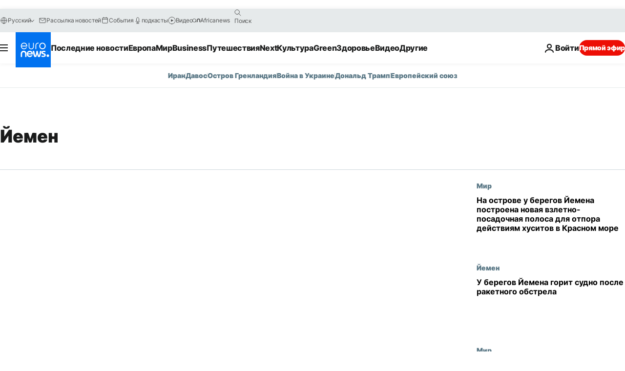

--- FILE ---
content_type: text/html; charset=UTF-8
request_url: https://ru.euronews.com/tag/yemen?p=1
body_size: 40176
content:

<!DOCTYPE html>
<html lang="ru">
<head>
  <meta charset="UTF-8">
            <title>Йемен | Euronews</title>
<meta name="description" content="Йемен | Получайте последние новости о конфликте в Йемене, гуманитарном кризисе, политических изменениях и усилиях по достижению мира. Получайте четкий анализ и первичные отчеты, отражающие текущие проблемы страны.">
<meta name="keywords" content="Йемен">
<meta name="robots" content="max-snippet:-1, max-image-preview:large">
<meta name="news_keywords" content="Йемен">
<link rel="canonical" href="https://ru.euronews.com/tag/yemen">
<link rel="alternate" hreflang="en" href="https://www.euronews.com/tag/yemen">
<link rel="alternate" hreflang="fr" href="https://fr.euronews.com/tag/yemen">
<link rel="alternate" hreflang="de" href="https://de.euronews.com/tag/jemen">
<link rel="alternate" hreflang="it" href="https://it.euronews.com/tag/yemen">
<link rel="alternate" hreflang="es" href="https://es.euronews.com/tag/yemen">
<link rel="alternate" hreflang="pt" href="https://pt.euronews.com/tag/iemen">
<link rel="alternate" hreflang="ru" href="https://ru.euronews.com/tag/yemen">
<link rel="alternate" hreflang="ar" href="https://arabic.euronews.com/tag/yemen">
<link rel="alternate" hreflang="tr" href="https://tr.euronews.com/tag/yemen">
<link rel="alternate" hreflang="fa" href="https://parsi.euronews.com/tag/yemen">
<link rel="alternate" hreflang="el" href="https://gr.euronews.com/tag/yemen">
<link rel="alternate" hreflang="hu" href="https://hu.euronews.com/tag/jemen">
<link rel="alternate" hreflang="pl" href="https://pl.euronews.com/tag/jemen">
<link rel="alternate" hreflang="x-default" href="https://www.euronews.com">
<meta property="og:locale" content="ru-RU">
<meta property="og:url" content="http://ru.euronews.com/tag/yemen">
<meta property="og:site_name" content="euronews">
<meta property="og:type" content="website">
<meta property="og:title" content="Йемен | Euronews">
<meta property="og:description" content="Йемен | Получайте последние новости о конфликте в Йемене, гуманитарном кризисе, политических изменениях и усилиях по достижению мира. Получайте четкий анализ и первичные отчеты, отражающие текущие проблемы страны.">
<meta property="og:image" content="https://static.euronews.com/website/images/euronews-og-image-1200x675.png">
<meta property="og:image:width" content="1200">
<meta property="og:image:height" content="675">
<meta property="og:image:type" content="image/png">
<meta property="og:image:alt" content="Йемен | Euronews">
<meta property="og:locale:alternate" content="en-GB">
<meta property="og:locale:alternate" content="fr-FR">
<meta property="og:locale:alternate" content="de-DE">
<meta property="og:locale:alternate" content="it-IT">
<meta property="og:locale:alternate" content="es-ES">
<meta property="og:locale:alternate" content="pt-PT">
<meta property="og:locale:alternate" content="ru-RU">
<meta property="og:locale:alternate" content="ar-AE">
<meta property="og:locale:alternate" content="tr-TR">
<meta property="og:locale:alternate" content="fa-IR">
<meta property="og:locale:alternate" content="el-GR">
<meta property="og:locale:alternate" content="hu-HU">
<meta property="og:locale:alternate" content="pl-PL">
<meta property="og:locale:alternate:url" content="https://ru.euronews.com/tag/yemen">

<meta name="twitter:site" content="@euronews">
<meta name="twitter:title" content="Йемен | Euronews">
<meta name="twitter:description" content="Йемен | Получайте последние новости о конфликте в Йемене, гуманитарном кризисе, политических изменениях и усилиях по достижению мира. Получайте четкий анализ и первичные отчеты, отражающие текущие проблемы страны.">
<meta name="twitter:card" content="summary_large_image">
<meta name="twitter:image" content="https://static.euronews.com/website/images/euronews-og-image-1200x675.png">
<meta name="twitter:image:alt" content="Йемен | Euronews">

<meta property="fb:pages" content="191185974309157" />
    
            <link rel="apple-touch-icon" href="/apple-touch-icon.png">
  <link rel="apple-touch-icon" href="/apple-touch-icon-precomposed.png">
  <link rel="apple-touch-icon" sizes="57x57" href="/apple-touch-icon-57x57.png">
  <link rel="apple-touch-icon" sizes="60x60" href="/apple-touch-icon-60x60.png">
  <link rel="apple-touch-icon" sizes="72x72" href="/apple-touch-icon-72x72.png">
  <link rel="apple-touch-icon" sizes="76x76" href="/apple-touch-icon-76x76.png">
  <link rel="apple-touch-icon" sizes="114x114" href="/apple-touch-icon-114x114.png">
  <link rel="apple-touch-icon" sizes="120x120" href="/apple-touch-icon-120x120.png">
  <link rel="apple-touch-icon" sizes="120x120" href="/apple-touch-icon-120x120-precomposed.png">
  <link rel="apple-touch-icon" sizes="144x144" href="/apple-touch-icon-144x144.png">
  <link rel="apple-touch-icon" sizes="152x152" href="/apple-touch-icon-152x152.png">
  <link rel="apple-touch-icon" sizes="152x152" href="/apple-touch-icon-152x152-precomposed.png">
  <link rel="apple-touch-icon" sizes="180x180" href="/apple-touch-icon-180x180.png">
  <link rel="android-icon" sizes="192x192" href="/android-icon-192x192.png">
  <link rel="icon" sizes="16x16" href="/favicon-16x16.png">
  <link rel="icon" sizes="32x32" href="/favicon-32x32.png">
  <link rel="icon" sizes="48x48" href="/favicon.ico">
  <link rel="icon" sizes="96x96" href="/favicon-96x96.png">
  <link rel="icon" sizes="160x160" href="/favicon-160x160.png">
  <link rel="icon" sizes="192x192" href="/favicon-192x192.png">

    <link rel="manifest" href="/manifest.json">
  <meta name="theme-color" content="#ffffff">

  <link rel="home" href="/" title="homepage">


          <script type="application/ld+json">{
    "@context": "https://schema.org/",
    "@type": "WebSite",
    "name": "Euronews.com",
    "url": "https://ru.euronews.com/",
    "potentialAction": {
        "@type": "SearchAction",
        "target": "https://ru.euronews.com/search?query={search_term_string}",
        "query-input": "required name=search_term_string"
    },
    "sameAs": [
        "https://vk.com/euronews",
        "https://www.facebook.com/ru.euronews",
        "https://t.me/russian_euronews",
        "https://flipboard.com/@euronewsru",
        "https://zen.yandex.ru/euronews",
        "https://ok.ru/euronews"
    ]
}</script>
      
    <meta name="application-name" content="euronews.com">

            <meta name="viewport" content="width=device-width, minimum-scale=1, initial-scale=1">

  
                <meta name="dfp-data" content="{&quot;rootId&quot;:&quot;6458&quot;,&quot;adUnit&quot;:&quot;&quot;,&quot;keyValues&quot;:[],&quot;level1&quot;:&quot;euronews_new&quot;,&quot;lazyLoadingOffset&quot;:300,&quot;hasSwipe&quot;:false,&quot;disabledAdSlots&quot;:[]}">

            <meta name="adobe-analytics-data" content="{&quot;site&quot;:{&quot;platform&quot;:&quot;&quot;,&quot;language&quot;:&quot;ru&quot;,&quot;primarylanguage&quot;:&quot;&quot;,&quot;secondarylanguage&quot;:&quot;&quot;,&quot;environment&quot;:&quot;prod&quot;,&quot;brand&quot;:&quot;euronews&quot;,&quot;servicetype&quot;:&quot;web&quot;,&quot;version&quot;:&quot;15.7.0&quot;},&quot;page&quot;:{&quot;pagename&quot;:&quot;euronews.multi.tags.multi.yemen&quot;,&quot;pagehasad&quot;:&quot;&quot;,&quot;pagenumads&quot;:&quot;&quot;,&quot;sitesection&quot;:&quot;&quot;,&quot;sitesubsection1&quot;:&quot;&quot;,&quot;sitesubsection2&quot;:&quot;&quot;,&quot;pagetype&quot;:&quot;page&quot;,&quot;pageurl&quot;:&quot;ru.euronews.com\/tag\/yemen?p=1&quot;,&quot;pagedownloadtime&quot;:&quot;&quot;,&quot;vertical&quot;:&quot;multi&quot;,&quot;theme&quot;:&quot;tags&quot;,&quot;program&quot;:&quot;multi&quot;,&quot;contenttype&quot;:&quot;txt&quot;,&quot;menustatus&quot;:&quot;&quot;,&quot;pagereload&quot;:&quot;&quot;,&quot;pagedisplaybreakpoint&quot;:&quot;&quot;,&quot;displaybreakingnewsbar&quot;:&quot;none&quot;,&quot;swipe&quot;:&quot;none&quot;,&quot;urlpath&quot;:&quot;ru.euronews.com\/tag\/yemen&quot;},&quot;search&quot;:{&quot;keyword&quot;:&quot;&quot;,&quot;searchresult&quot;:&quot;&quot;},&quot;uv&quot;:{&quot;uvid&quot;:&quot;&quot;,&quot;logged&quot;:&quot;&quot;,&quot;isbot&quot;:&quot;&quot;},&quot;article&quot;:{&quot;eventid&quot;:&quot;none&quot;,&quot;storyid&quot;:&quot;none&quot;,&quot;updatedate&quot;:&quot;none&quot;,&quot;title&quot;:&quot;none&quot;,&quot;format&quot;:&quot;none&quot;,&quot;nbdayssincepublication&quot;:&quot;none&quot;,&quot;articlepromotedtobcs&quot;:&quot;&quot;,&quot;articlepromotedtohp&quot;:&quot;&quot;,&quot;technicaltags&quot;:&quot;none&quot;,&quot;contenttaxonomy&quot;:&quot;none&quot;,&quot;gallerynumber&quot;:&quot;none&quot;},&quot;login&quot;:{&quot;subscriptiontype&quot;:&quot;other&quot;,&quot;dailynl&quot;:&quot;none&quot;},&quot;video&quot;:{&quot;videoid&quot;:&quot;none&quot;,&quot;youtubevideoid&quot;:&quot;none&quot;,&quot;dailymotionvideoid&quot;:&quot;none&quot;,&quot;housenumbervidid&quot;:&quot;none&quot;,&quot;name&quot;:&quot;none&quot;,&quot;publicationdate&quot;:&quot;none&quot;,&quot;type&quot;:&quot;none&quot;,&quot;duration&quot;:&quot;none&quot;,&quot;isinplaylist&quot;:&quot;none&quot;,&quot;playlistname&quot;:&quot;none&quot;,&quot;haspreview&quot;:&quot;none&quot;,&quot;viewmode&quot;:&quot;none&quot;,&quot;playername&quot;:&quot;none&quot;,&quot;playlistnumitems&quot;:&quot;none&quot;,&quot;playlistposition&quot;:&quot;none&quot;,&quot;soundstatus&quot;:&quot;none&quot;},&quot;component&quot;:{&quot;name&quot;:&quot;&quot;,&quot;type&quot;:&quot;&quot;,&quot;action&quot;:&quot;&quot;,&quot;pagename&quot;:&quot;&quot;,&quot;actiondetail&quot;:&quot;&quot;},&quot;newsletter&quot;:{&quot;name&quot;:&quot;&quot;,&quot;location&quot;:&quot;&quot;},&quot;cm&quot;:{&quot;ssf&quot;:&quot;1&quot;},&quot;thirdPartiesDisabled&quot;:[],&quot;sendDate&quot;:null}">
  
    <meta name="app-contexts" content="[&quot;main&quot;]" >

          <link rel="preload" as="style" href="/build/e09c9fcfcc074bccb6b0-reduce-cls.css">
    <link rel="preload" as="style" href="/build/60f2680ec86092ed27b8-common.css">
    <link rel="preload" as="style" href="/build/2704ee1d94cf0ae161ea-trumps.css">
    <link rel="preload" as="style" href="/build/1e29222cf9b97f50ec61-header.css">
              <link rel="preload" as="script" href="https://securepubads.g.doubleclick.net/tag/js/gpt.js" />
      

  <link rel="preload" as="style" href="/build/e2475b434d85263363d3-blocks.css">

            <style>
    #accessibility-bar,#c-burger-button-checkbox,#c-language-switcher-list-open,.c-breaking-news,.c-language-switcher__list,.c-search-form__loader, .o-site-hr__second-level__dropdown,.o-site-hr__second-level__dropdown-mask,.o-site-hr__sidebar,.o-site-hr__sidebar-mask{display:none}
    .c-bar-now .c-tags-list,.c-bar-now__container,.c-navigation-bar,.c-navigation-bar__wrappable-list,.c-search-form.c-search-engine,.o-site-hr__first-level__container,.o-site-hr__second-level__container,.o-site-hr__second-level__links,.o-site-hr__second-level__burger-logo,.c-burger-button{display:flex}

    @supports (content-visibility: hidden) {
      .o-site-hr__second-level__dropdown,.o-site-hr__sidebar {
        display: flex;
        content-visibility: hidden;
      }
    }
  </style>

    <link rel="stylesheet" href="/build/e09c9fcfcc074bccb6b0-reduce-cls.css">
    <link rel="stylesheet" href="/build/60f2680ec86092ed27b8-common.css">
    <link rel="stylesheet" href="/build/2704ee1d94cf0ae161ea-trumps.css">
    <link rel="stylesheet" href="/build/1e29222cf9b97f50ec61-header.css">
    <link rel="stylesheet" href="/build/509b54a72fb69fe05136-didomi.css">

  
    
    <link rel="stylesheet" href="/build/e2475b434d85263363d3-blocks.css">

        <style>@font-face{font-family: "Arial size-adjust";font-style: normal;font-weight: 400;font-display: swap;src: local("Arial");size-adjust: 102.5%;}body{font-family: 'Arial size-adjust', Arial, sans-serif;}</style>

    
          <link rel="stylesheet" href="/build/0a99ec3795784c5a8509-fonts.css" media="print" onload="this.media=&#039;all&#039;">
              <link rel="stylesheet" href="/build/8b22fce367b2950deb08-font_cyrillic.css" media="print" onload="this.media=&#039;all&#039;">
  
      
  
              <link rel="preconnect" href="https://static.euronews.com">
      <link rel="preconnect" href="https://api.privacy-center.org">
      <link rel="preconnect" href="https://sdk.privacy-center.org">
      <link rel="preconnect" href="https://www.googletagservices.com">
      <link rel="preconnect" href="https://pagead2.googlesyndication.com">
              <link rel="dns-prefetch" href="//scripts.opti-digital.com">
                  <link rel="dns-prefetch" href="https://connect.facebook.net">
                  <link rel="dns-prefetch" href="https://ping.chartbeat.net">
        <link rel="dns-prefetch" href="https://static.chartbeat.com">
        
    <script>
  window.euronewsEnvs = JSON.parse('{"PUBLIC_GIGYA_API_KEY":"4_G3z5aGNUymdcrkV9z9qOAg","PUBLIC_INSIDER_PARTNER_NAME":"euronewsfr","PUBLIC_INSIDER_PARTNER_ID":"10008155","PUBLIC_APP_ENV":"prod","PUBLIC_URLS_BASE":"euronews.com"}');
</script>


  <script> performance.mark('enw-first-script'); </script>
                <script id="euronews-initial-server-data">
                              window.getInitialServerData = () => ({"context":{"website":"euronews","pageType":"articlelisttag","servicetype":"web","features":["euronewsUUIDManager","userNavigationActivity","didomi","googleGpt","advertisingOptiDigital","wallpaper","DVTargetingSignalsManager","bombora","insider","scrollRestore","adobe"],"featureFlipping":{"fast":{"adobe":{"languages":{"en":true,"fr":true,"de":true,"it":true,"es":true,"pt":true,"tr":true,"pl":true,"ru":true,"ar":true,"fa":true,"el":true,"hu":true},"thirdpart":true,"description":"Analytics tracking"},"adobeAudienceManager":{"languages":{"en":true,"fr":true,"de":true,"it":true,"es":true,"pt":true,"tr":true,"pl":true,"ru":true,"ar":true,"fa":true,"el":true,"hu":true},"thirdpart":true,"description":"_"},"adsAutorefresh":{"languages":{"en":false,"ar":false,"de":false,"el":false,"es":false,"fa":false,"fr":false,"hu":false,"it":false,"pt":false,"ru":false,"tr":false,"pl":false},"thirdpart":false,"description":"Permet un autorefresh auto des pubs toutes les X secondes"},"adsLazyloading":{"languages":{"en":true,"fr":true,"de":true,"it":true,"es":true,"pt":true,"tr":true,"pl":true,"ru":true,"ar":true,"fa":true,"el":true,"hu":true},"thirdpart":false,"description":"Permet d\u2019afficher les pubs au fur \u00e0 mesure du scroll d\u2019un utilisateur sur nos pages, ce qui permet d\u2019acc\u00e9l\u00e9rer le chargement du haut de page"},"advertising":{"languages":{"en":false,"fr":false,"de":false,"it":false,"es":false,"pt":false,"tr":false,"pl":false,"ru":false,"ar":false,"fa":false,"el":false,"hu":false},"thirdpart":false,"description":"to enable new advertising core (while double run, we use old advertising when this key is off)"},"advertisingOptiDigital":{"languages":{"en":true,"fr":true,"de":true,"it":true,"es":true,"pt":true,"tr":true,"pl":true,"ru":true,"ar":true,"fa":true,"el":true,"hu":true},"thirdpart":true,"description":"New Advertising management with OptiDigital"},"advertisingSingleRequestMode":{"languages":{"en":false,"ar":false,"de":false,"el":false,"es":false,"fa":false,"fr":false,"hu":false,"it":false,"pt":false,"ru":false,"tr":false,"pl":false},"thirdpart":false,"description":"WARNING: WHEN TURNED ON IT MAKES AD REQUEST COUNT EXPLODE AND LEADS TO TERRIBLE IMPRESSION\/REQUEST RATIO\nenable singleRequest mode for new advertising implementation (will do multirequest if disabled)"},"analytics":{"languages":{"en":true,"fr":true,"de":true,"it":true,"es":true,"pt":true,"tr":true,"pl":true,"ru":true,"ar":true,"fa":true,"el":true,"hu":true},"thirdpart":false,"description":"_"},"autorefresh":{"languages":{"en":true,"fr":true,"de":true,"it":true,"es":true,"pt":true,"tr":true,"pl":true,"ru":true,"ar":true,"fa":true,"el":true,"hu":true},"thirdpart":false,"description":"_"},"bcovery":{"languages":{"en":false,"ar":false,"de":false,"el":false,"es":false,"fa":false,"fr":false,"hu":false,"it":false,"pt":false,"ru":false,"tr":false,"pl":false},"thirdpart":true,"description":"_"},"bombora":{"languages":{"en":true,"fr":true,"de":true,"it":true,"es":true,"pt":true,"tr":true,"pl":true,"ru":true,"ar":true,"fa":false,"el":true,"hu":true},"thirdpart":true,"description":"_"},"bomboraStandardTag":{"languages":{"en":true,"fr":true,"de":true,"it":true,"es":true,"pt":true,"tr":true,"pl":true,"ru":true,"ar":true,"fa":false,"el":true,"hu":true},"thirdpart":true,"description":"_"},"breakingNewsBanner":{"languages":{"en":true,"fr":true,"de":true,"it":true,"es":true,"pt":true,"tr":true,"pl":true,"ru":true,"ar":true,"fa":true,"el":true,"hu":true},"thirdpart":false,"description":"_"},"caption":{"languages":{"en":true,"fr":true,"de":true,"it":true,"es":true,"pt":true,"tr":true,"pl":true,"ru":true,"ar":true,"fa":true,"el":true,"hu":true},"thirdpart":false,"description":"_"},"chartbeat":{"languages":{"en":true,"fr":true,"de":true,"it":true,"es":true,"pt":true,"tr":true,"pl":true,"ru":true,"ar":true,"fa":true,"el":true,"hu":true},"thirdpart":true,"description":"chartbeat.js is the Javascript code for the standard web tracking"},"chartbeat_mab":{"languages":{"en":true,"fr":true,"de":true,"it":true,"es":true,"pt":true,"tr":true,"pl":true,"ru":true,"ar":true,"fa":true,"el":true,"hu":true},"thirdpart":true,"description":"chartbeat_mab.js is the library for Chartbeat's headline testing functionality"},"connatix":{"languages":{"en":true,"fr":true,"de":true,"it":true,"es":true,"pt":true,"tr":true,"pl":true,"ru":true,"ar":true,"fa":true,"el":true,"hu":true},"thirdpart":true,"description":"_"},"connatixSticky":{"languages":{"en":false,"fr":false,"de":false,"it":false,"es":false,"pt":false,"tr":false,"pl":false,"ru":false,"ar":false,"fa":false,"el":false,"hu":false},"thirdpart":false,"description":"_"},"consentTemplates":{"languages":{"en":false,"fr":false,"de":false,"it":false,"es":false,"pt":false,"tr":false,"pl":false,"ru":false,"ar":false,"fa":false,"el":false,"hu":false},"thirdpart":false,"description":"consent notices (Didomi, ...)"},"dailymotion":{"languages":{"en":true,"fr":true,"de":true,"it":true,"es":true,"pt":true,"tr":true,"pl":true,"ru":false,"ar":true,"fa":false,"el":true,"hu":true},"thirdpart":false,"description":"_"},"datalayerManager":{"languages":{"en":false,"ar":false,"de":false,"el":false,"es":false,"fa":false,"fr":false,"hu":false,"it":false,"pt":false,"ru":false,"tr":false,"pl":false},"thirdpart":false,"description":"_"},"didomi":{"languages":{"en":true,"fr":true,"de":true,"it":true,"es":true,"pt":true,"tr":true,"pl":true,"ru":true,"ar":true,"fa":true,"el":true,"hu":true},"thirdpart":true,"description":null},"doubleVerify":{"languages":{"en":true,"fr":true,"de":true,"it":true,"es":true,"pt":true,"tr":true,"pl":true,"ru":true,"ar":true,"fa":true,"el":true,"hu":true},"thirdpart":true,"description":"_"},"durationMedia":{"languages":{"en":true,"fr":true,"de":true,"it":true,"es":true,"pt":true,"tr":true,"pl":true,"ru":true,"ar":true,"fa":true,"el":true,"hu":true},"thirdpart":true,"description":"_"},"DVTargetingSignalsManager":{"languages":{"en":true,"fr":true,"de":true,"it":true,"es":true,"pt":true,"tr":true,"pl":true,"ru":true,"ar":true,"fa":true,"el":true,"hu":true},"thirdpart":false,"description":"This feature aims to manage DV Targeting Signals.\r\nFor example: retrieving Targeting Signals, updating the advertising Datalayer, and storing DV Contextual Signals to the database."},"euronewsUUIDManager":{"languages":{"en":true,"fr":true,"de":true,"it":true,"es":true,"pt":true,"tr":true,"pl":true,"ru":true,"ar":true,"fa":true,"el":true,"hu":true},"thirdpart":false,"description":"This feature ensures each client has a persistent UUID by retrieving it from IndexedDB or cookies, or generating and storing one if it doesn\u2019t exist. The UUID is used by other features and services for consistent client identification."},"facebook":{"languages":{"en":true,"fr":true,"de":true,"it":true,"es":true,"pt":true,"tr":true,"pl":true,"ru":true,"ar":true,"fa":true,"el":true,"hu":true},"thirdpart":true,"description":null},"football":{"languages":{"en":true,"fr":true,"de":true,"it":true,"es":true,"pt":true,"tr":true,"pl":false,"ru":true,"ar":true,"fa":true,"el":true,"hu":true},"thirdpart":false,"description":"This FF is made to manage FootballLeagueDataHandler service"},"footballLeagueResults":{"languages":{"en":true,"ar":true,"de":true,"el":true,"es":true,"fa":true,"fr":true,"hu":true,"it":true,"pt":true,"ru":true,"tr":true,"pl":false},"thirdpart":false,"description":"This is for the service that manage the display\/management of the widget of football league results that we can find on the home page and other footblall pages"},"gallery":{"languages":{"en":true,"fr":true,"de":true,"it":true,"es":true,"pt":true,"tr":true,"pl":true,"ru":true,"ar":true,"fa":true,"el":true,"hu":true},"thirdpart":false,"description":"Widget Gallery"},"geoBlocking":{"languages":{"en":true,"ar":true,"de":true,"el":true,"es":true,"fa":true,"fr":true,"hu":true,"it":true,"pt":true,"ru":true,"tr":true,"pl":true},"thirdpart":false,"description":"_"},"geoedge":{"languages":{"en":true,"fr":true,"de":true,"it":true,"es":true,"pt":true,"tr":true,"pl":true,"ru":true,"ar":true,"fa":true,"el":true,"hu":true},"thirdpart":true,"description":"_"},"gigya":{"languages":{"en":true,"fr":true,"de":true,"it":true,"es":true,"pt":true,"tr":true,"pl":true,"ru":true,"ar":true,"fa":true,"el":true,"hu":true},"thirdpart":false,"description":"Login Euronews via SAP\/GIGYA"},"global_footer":{"languages":{"en":true,"fr":true,"de":true,"it":true,"es":true,"pt":true,"tr":true,"pl":true,"ru":true,"ar":true,"fa":true,"el":true,"hu":true},"thirdpart":true,"description":null},"googleGpt":{"languages":{"en":true,"fr":true,"de":true,"it":true,"es":true,"pt":true,"tr":true,"pl":true,"ru":true,"ar":true,"fa":true,"el":true,"hu":true},"thirdpart":true,"description":"GPT is mandatory for all the advertisement stack"},"google_analytics":{"languages":{"en":false,"ar":false,"de":false,"el":false,"es":false,"fa":false,"fr":false,"hu":false,"it":false,"pt":false,"ru":false,"tr":false,"pl":false},"thirdpart":true,"description":"_"},"google_gtm":{"languages":{"en":true,"fr":true,"de":true,"it":true,"es":true,"pt":true,"tr":true,"pl":true,"ru":true,"ar":true,"fa":true,"el":true,"hu":true},"thirdpart":true,"description":null},"grafanaFaro":{"languages":{"en":false,"fr":false,"de":false,"it":false,"es":false,"pt":false,"tr":false,"pl":false,"ru":false,"ar":false,"fa":false,"el":false,"hu":false},"thirdpart":false,"description":"_"},"gtag":{"languages":{"en":true,"fr":true,"de":true,"it":true,"es":true,"pt":true,"tr":true,"pl":true,"ru":true,"ar":true,"fa":true,"el":true,"hu":true},"thirdpart":true,"description":"_"},"header_redesign":{"languages":{"en":true,"fr":true,"de":true,"it":true,"es":true,"pt":true,"tr":true,"pl":true,"ru":true,"ar":true,"fa":true,"el":true,"hu":true},"thirdpart":false,"description":"FF qui active l'affichage du Header Redesign"},"home_new_design":{"languages":{"en":false,"fr":false,"de":false,"it":false,"es":false,"pt":false,"tr":false,"pl":false,"ru":false,"ar":false,"fa":false,"el":false,"hu":false},"thirdpart":false,"description":"Home New Design 2025"},"https":{"languages":{"en":true,"fr":true,"de":true,"it":true,"es":true,"pt":true,"tr":true,"pl":true,"ru":true,"ar":true,"fa":true,"el":true,"hu":true},"thirdpart":false,"description":null},"iaDisclaimerReporting":{"languages":{"en":true,"fr":true,"de":true,"it":true,"es":true,"pt":true,"tr":true,"pl":true,"ru":true,"ar":true,"fa":true,"el":true,"hu":true},"thirdpart":false,"description":"Display the IA Disclaimer"},"insider":{"languages":{"en":true,"fr":true,"de":true,"it":true,"es":true,"pt":true,"tr":true,"pl":true,"ru":true,"ar":true,"fa":true,"el":true,"hu":true},"thirdpart":true,"description":"_"},"jobbio":{"languages":{"en":false,"fr":false,"de":false,"it":false,"es":false,"pt":false,"tr":false,"pl":false,"ru":false,"ar":false,"fa":false,"el":false,"hu":false},"thirdpart":true,"description":"_"},"justIn":{"languages":{"en":true,"fr":true,"de":true,"it":true,"es":true,"pt":true,"tr":true,"pl":true,"ru":true,"ar":true,"fa":true,"el":true,"hu":true},"thirdpart":false,"description":"_"},"justInTimeline":{"languages":{"en":true,"fr":true,"de":true,"it":true,"es":true,"pt":true,"tr":true,"pl":true,"ru":true,"ar":true,"fa":true,"el":true,"hu":true},"thirdpart":false,"description":"Justin template new design 2025"},"lazyblock":{"languages":{"en":false,"ar":false,"de":false,"el":false,"es":false,"fa":false,"fr":false,"hu":true,"it":false,"pt":false,"ru":false,"tr":true,"pl":false},"thirdpart":false},"lazyload":{"languages":{"en":true,"fr":true,"de":true,"it":true,"es":true,"pt":true,"tr":true,"pl":true,"ru":true,"ar":true,"fa":true,"el":true,"hu":true},"thirdpart":false,"description":"_"},"leaderboardUnderHeader":{"languages":{"en":true,"ar":true,"de":false,"el":false,"es":false,"fa":true,"fr":false,"hu":false,"it":false,"pt":false,"ru":false,"tr":false,"pl":false},"thirdpart":false,"description":"main leaderboard under header instead of above on article page"},"linkObfuscator":{"languages":{"en":true,"fr":true,"de":true,"it":true,"es":true,"pt":true,"tr":true,"pl":true,"ru":true,"ar":true,"fa":true,"el":true,"hu":true},"thirdpart":false,"description":"This feature aims to obfuscate all links for which the obfuscation is implemented in the Twig template."},"liveramp":{"languages":{"en":true,"fr":true,"de":true,"it":true,"es":true,"pt":true,"tr":true,"pl":true,"ru":true,"ar":true,"fa":true,"el":true,"hu":true},"thirdpart":true,"description":"https:\/\/liveramp.com\/"},"login":{"languages":{"en":true,"fr":true,"de":true,"it":true,"es":true,"pt":true,"tr":true,"pl":true,"ru":true,"ar":true,"fa":true,"el":true,"hu":true},"thirdpart":false,"description":"Allow login for Gigya"},"loginWall":{"languages":{"en":false,"fr":true,"de":false,"it":false,"es":true,"pt":false,"tr":false,"pl":false,"ru":false,"ar":false,"fa":false,"el":false,"hu":false},"thirdpart":false,"description":"_"},"longerCacheStrategy":{"languages":{"en":true,"fr":true,"de":true,"it":true,"es":true,"pt":true,"tr":true,"pl":true,"ru":true,"ar":true,"fa":true,"el":true,"hu":true},"thirdpart":false,"description":"Enable longer cache on various pages (see EW-5784)"},"nativo":{"languages":{"en":true,"fr":true,"de":true,"it":true,"es":true,"pt":true,"tr":true,"pl":true,"ru":true,"ar":true,"fa":true,"el":true,"hu":true},"thirdpart":false,"description":"_"},"new_liveblogging":{"languages":{"en":true,"fr":true,"de":true,"it":true,"es":true,"pt":true,"tr":true,"pl":true,"ru":true,"ar":true,"fa":true,"el":true,"hu":true},"thirdpart":false,"description":"Activate new Arena liveblogging feature (with TypeScript service)"},"nonli":{"languages":{"en":true,"fr":true,"de":true,"it":true,"es":true,"pt":true,"tr":true,"pl":true,"ru":true,"ar":true,"fa":true,"el":true,"hu":true},"thirdpart":true,"description":"This TP replace echobox to publish automatically our articles on social networks"},"outbrain":{"languages":{"en":true,"fr":true,"de":true,"it":true,"es":true,"pt":true,"tr":true,"pl":true,"ru":true,"ar":true,"fa":true,"el":true,"hu":true},"thirdpart":true,"description":"_"},"outbrain_lazyloading":{"languages":{"en":true,"fr":true,"de":true,"it":true,"es":true,"pt":true,"tr":true,"pl":true,"ru":true,"ar":true,"fa":true,"el":true,"hu":true},"thirdpart":true,"description":"_"},"ownpage":{"languages":{"en":true,"ar":true,"de":true,"el":true,"es":true,"fa":true,"fr":true,"hu":true,"it":true,"pt":true,"ru":true,"tr":true,"pl":false},"thirdpart":true,"description":"newsletter"},"pfp-ima":{"languages":{"en":false,"ar":false,"de":false,"el":false,"es":false,"fa":false,"fr":false,"hu":false,"it":false,"pt":false,"ru":false,"tr":false,"pl":false},"thirdpart":false,"description":"_"},"pfpLive":{"languages":{"en":true,"fr":true,"de":true,"it":true,"es":true,"pt":true,"tr":true,"pl":true,"ru":false,"ar":true,"fa":false,"el":true,"hu":true},"thirdpart":false,"description":"_"},"pfpVOD":{"languages":{"en":true,"fr":true,"de":true,"it":true,"es":true,"pt":true,"tr":true,"pl":true,"ru":false,"ar":true,"fa":false,"el":true,"hu":true},"thirdpart":false,"description":"_"},"player_lazyload_click":{"languages":{"en":true,"fr":true,"de":true,"it":true,"es":true,"pt":true,"tr":true,"pl":true,"ru":true,"ar":true,"fa":true,"el":true,"hu":true},"thirdpart":false,"description":null},"scribblelive":{"languages":{"en":true,"ar":true,"de":true,"el":true,"es":true,"fa":true,"fr":true,"hu":true,"it":true,"pt":true,"ru":true,"tr":true,"pl":false},"thirdpart":true},"scrollRestore":{"languages":{"en":true,"fr":true,"de":true,"it":true,"es":true,"pt":true,"tr":true,"pl":true,"ru":true,"ar":true,"fa":true,"el":true,"hu":true},"thirdpart":false,"description":"This feature sets the browser's scrollRestoration property to 'manual', ensuring the scroll position resets to the top of the page upon refresh"},"search":{"languages":{"en":true,"fr":true,"de":true,"it":true,"es":true,"pt":true,"tr":true,"pl":true,"ru":true,"ar":true,"fa":true,"el":true,"hu":true},"thirdpart":false,"description":"_"},"sentry":{"languages":{"en":true,"fr":true,"de":true,"it":true,"es":true,"pt":true,"tr":true,"pl":true,"ru":true,"ar":true,"fa":true,"el":true,"hu":true},"thirdpart":true,"description":"APM - Technical TP"},"socialManager":{"languages":{"en":true,"fr":true,"de":true,"it":true,"es":true,"pt":true,"tr":true,"pl":true,"ru":true,"ar":true,"fa":true,"el":true,"hu":true},"thirdpart":false,"description":"Social manager TS service for social network popup management"},"StickyFloor":{"languages":{"en":true,"fr":true,"de":true,"it":true,"es":true,"pt":true,"tr":true,"pl":true,"ru":true,"ar":true,"fa":true,"el":true,"hu":true},"thirdpart":false,"description":null},"streamAMP":{"languages":{"en":false,"ar":false,"de":false,"el":false,"es":false,"fa":false,"fr":false,"hu":false,"it":false,"pt":false,"ru":false,"tr":false,"pl":false},"thirdpart":true},"style_css_site_header":{"languages":{"en":false,"ar":false,"de":false,"el":false,"es":false,"fa":false,"fr":false,"hu":false,"it":false,"pt":false,"ru":false,"tr":false,"pl":false},"thirdpart":false,"description":"Ex\u00e9cuter le CSS du Site Header dans directement dans <style> dans <head>, et en premier, ind\u00e9pendamment des autres fichiers CSS."},"survey_popup":{"languages":{"en":false,"fr":false,"de":false,"it":false,"es":false,"pt":false,"tr":false,"pl":false,"ru":false,"ar":false,"fa":false,"el":false,"hu":false},"thirdpart":false,"description":null},"swiper":{"languages":{"en":true,"fr":true,"de":true,"it":true,"es":true,"pt":true,"tr":true,"pl":true,"ru":true,"ar":true,"fa":true,"el":true,"hu":true},"thirdpart":false,"description":"_"},"swipe_article":{"languages":{"en":true,"fr":true,"de":true,"it":true,"es":true,"pt":true,"tr":true,"pl":true,"ru":true,"ar":true,"fa":true,"el":true,"hu":true},"thirdpart":false,"description":"_"},"teads":{"languages":{"en":true,"fr":true,"de":true,"it":true,"es":true,"pt":true,"tr":true,"pl":true,"ru":true,"ar":true,"fa":true,"el":true,"hu":true},"thirdpart":true,"description":"Renomm\u00e9e depuis \"teadsCookielessTag\" pour le nouveau script advertising."},"teadsCookielessTag":{"languages":{"en":true,"fr":true,"de":true,"it":true,"es":true,"pt":true,"tr":true,"pl":true,"ru":true,"ar":true,"fa":true,"el":true,"hu":true},"thirdpart":true,"description":"Ancienne cl\u00e9, utilis\u00e9e avec l'ancien script advertising, remplac\u00e9e par \"teads\"."},"telemetry-php":{"languages":{"en":false,"fr":false,"de":false,"it":false,"es":false,"pt":false,"tr":false,"pl":false,"ru":false,"ar":false,"fa":false,"el":false,"hu":false},"thirdpart":false,"description":"D\u00e9sactive l'Open Telemetry -> Grafana\r\nSur le site cot\u00e9 FRONT\/PHP"},"telemetry-ts":{"languages":{"en":false,"fr":false,"de":false,"it":false,"es":false,"pt":false,"tr":false,"pl":false,"ru":false,"ar":false,"fa":false,"el":false,"hu":false},"thirdpart":false,"description":"Grafana openTelemetry for Front TS"},"textToSpeech":{"languages":{"en":true,"fr":true,"de":true,"it":true,"es":true,"pt":true,"tr":true,"pl":true,"ru":true,"ar":true,"fa":true,"el":true,"hu":true},"thirdpart":true,"description":"Solution de synthese vocale convertissant le texte en audio."},"tmpTestNewImageServer":{"languages":{"en":true,"fr":true,"de":true,"it":true,"es":true,"pt":true,"tr":true,"pl":true,"ru":true,"ar":true,"fa":true,"el":true,"hu":true},"thirdpart":false,"description":"this must be temporary! rewrite static.euronews.com article image to images.euronews.com"},"twitter":{"languages":{"en":true,"fr":true,"de":true,"it":true,"es":true,"pt":true,"tr":true,"pl":true,"ru":true,"ar":true,"fa":true,"el":true,"hu":true},"thirdpart":true,"description":"_"},"userNavigationActivity":{"languages":{"en":true,"fr":true,"de":true,"it":true,"es":true,"pt":true,"tr":true,"pl":true,"ru":true,"ar":true,"fa":true,"el":true,"hu":true},"thirdpart":false,"description":"Service that stores user last visited page and last language"},"video":{"languages":{"en":true,"fr":true,"de":true,"it":true,"es":true,"pt":true,"tr":true,"pl":true,"ru":true,"ar":true,"fa":true,"el":true,"hu":true},"thirdpart":false,"description":"Video Player for article pages"},"vuukle":{"languages":{"en":true,"fr":true,"de":true,"it":true,"es":true,"pt":true,"tr":true,"pl":false,"ru":true,"ar":true,"fa":true,"el":true,"hu":true},"thirdpart":true,"description":"_"},"wallpaper":{"languages":{"en":true,"fr":true,"de":true,"it":true,"es":true,"pt":true,"tr":true,"pl":true,"ru":true,"ar":true,"fa":true,"el":true,"hu":true},"thirdpart":false,"description":"_"},"weatherCarousel":{"languages":{"en":true,"fr":true,"de":true,"it":true,"es":true,"pt":true,"tr":true,"pl":true,"ru":true,"ar":true,"fa":true,"el":true,"hu":true},"thirdpart":false,"description":"Service for the carousel on the weather town page"},"weatherSearch":{"languages":{"en":true,"fr":true,"de":true,"it":true,"es":true,"pt":true,"tr":true,"pl":true,"ru":true,"ar":true,"fa":true,"el":true,"hu":true},"thirdpart":false,"description":"_"},"widgets":{"languages":{"en":true,"fr":true,"de":true,"it":true,"es":true,"pt":true,"tr":true,"pl":true,"ru":true,"ar":true,"fa":true,"el":true,"hu":true},"thirdpart":false,"description":"This is for Typescript widget service"},"yieldbird":{"languages":{"en":true,"fr":true,"de":true,"it":true,"es":true,"pt":true,"tr":true,"pl":true,"ru":true,"ar":true,"fa":true,"el":true,"hu":true},"thirdpart":true,"description":"_"},"automatad":{"languages":{"en":true,"ar":true,"de":true,"el":true,"es":true,"fa":true,"fr":true,"hu":true,"it":true,"pt":true,"ru":true,"tr":true,"pl":true},"thirdpart":true,"description":"_"},"DurationMedia":{"languages":{"en":true,"fr":true,"de":true,"it":true,"es":true,"pt":true,"tr":true,"pl":true,"ru":true,"ar":true,"fa":true,"el":true,"hu":true},"thirdpart":true,"description":"_"},"linkedinNext":{"languages":{"en":true,"ar":false,"de":false,"el":false,"es":false,"fa":false,"fr":false,"hu":false,"it":false,"pt":false,"ru":false,"tr":false,"pl":false},"thirdpart":true},"mailmunch":{"languages":{"en":true,"ar":true,"de":true,"el":true,"es":true,"fa":true,"fr":true,"hu":true,"it":true,"pt":true,"ru":true,"tr":true,"pl":false},"thirdpart":true},"popup_message_all_website":{"languages":{"en":false,"ar":false,"de":false,"el":false,"es":false,"fa":false,"fr":false,"hu":false,"it":false,"pt":false,"ru":false,"tr":false,"pl":false},"thirdpart":false},"popup_message_live":{"languages":{"en":false,"ar":false,"de":false,"el":false,"es":false,"fa":false,"fr":false,"hu":false,"it":false,"pt":false,"ru":false,"tr":false,"pl":false},"thirdpart":false},"video_autoplay":{"languages":{"en":true,"fr":true,"de":true,"it":true,"es":true,"pt":true,"tr":true,"pl":true,"ru":true,"ar":true,"fa":true,"el":true,"hu":true},"thirdpart":false,"description":null}},"slow":{"adobe":{"languages":{"en":true,"fr":true,"de":true,"it":true,"es":true,"pt":true,"tr":true,"pl":true,"ru":true,"ar":true,"fa":true,"el":true,"hu":true},"thirdpart":true,"description":"Analytics tracking"},"adobeAudienceManager":{"languages":{"en":true,"fr":true,"de":true,"it":true,"es":true,"pt":true,"tr":true,"pl":true,"ru":true,"ar":true,"fa":true,"el":true,"hu":true},"thirdpart":true,"description":"_"},"adsAutorefresh":{"languages":{"en":false,"ar":false,"de":false,"el":false,"es":false,"fa":false,"fr":false,"hu":false,"it":false,"pt":false,"ru":false,"tr":false,"pl":false},"thirdpart":false,"description":"Permet un autorefresh auto des pubs toutes les X secondes"},"adsLazyloading":{"languages":{"en":true,"fr":true,"de":true,"it":true,"es":true,"pt":true,"tr":true,"pl":true,"ru":true,"ar":true,"fa":true,"el":true,"hu":true},"thirdpart":false,"description":"Permet d\u2019afficher les pubs au fur \u00e0 mesure du scroll d\u2019un utilisateur sur nos pages, ce qui permet d\u2019acc\u00e9l\u00e9rer le chargement du haut de page"},"advertising":{"languages":{"en":false,"fr":false,"de":false,"it":false,"es":false,"pt":false,"tr":false,"pl":false,"ru":false,"ar":false,"fa":false,"el":false,"hu":false},"thirdpart":false,"description":"to enable new advertising core (while double run, we use old advertising when this key is off)"},"advertisingOptiDigital":{"languages":{"en":true,"fr":true,"de":true,"it":true,"es":true,"pt":true,"tr":true,"pl":true,"ru":true,"ar":true,"fa":true,"el":true,"hu":true},"thirdpart":true,"description":"New Advertising management with OptiDigital"},"advertisingSingleRequestMode":{"languages":{"en":false,"ar":false,"de":false,"el":false,"es":false,"fa":false,"fr":false,"hu":false,"it":false,"pt":false,"ru":false,"tr":false,"pl":false},"thirdpart":false,"description":"WARNING: WHEN TURNED ON IT MAKES AD REQUEST COUNT EXPLODE AND LEADS TO TERRIBLE IMPRESSION\/REQUEST RATIO\nenable singleRequest mode for new advertising implementation (will do multirequest if disabled)"},"analytics":{"languages":{"en":true,"fr":true,"de":true,"it":true,"es":true,"pt":true,"tr":true,"pl":true,"ru":true,"ar":true,"fa":true,"el":true,"hu":true},"thirdpart":false,"description":"_"},"autorefresh":{"languages":{"en":true,"fr":true,"de":true,"it":true,"es":true,"pt":true,"tr":true,"pl":true,"ru":true,"ar":true,"fa":true,"el":true,"hu":true},"thirdpart":false,"description":"_"},"bcovery":{"languages":{"en":false,"ar":false,"de":false,"el":false,"es":false,"fa":false,"fr":false,"hu":false,"it":false,"pt":false,"ru":false,"tr":false,"pl":false},"thirdpart":true,"description":"_"},"bombora":{"languages":{"en":true,"fr":true,"de":true,"it":true,"es":true,"pt":true,"tr":true,"pl":true,"ru":true,"ar":true,"fa":false,"el":true,"hu":true},"thirdpart":true,"description":"_"},"bomboraStandardTag":{"languages":{"en":true,"fr":true,"de":true,"it":true,"es":true,"pt":true,"tr":true,"pl":true,"ru":true,"ar":true,"fa":false,"el":true,"hu":true},"thirdpart":true,"description":"_"},"breakingNewsBanner":{"languages":{"en":true,"fr":true,"de":true,"it":true,"es":true,"pt":true,"tr":true,"pl":true,"ru":true,"ar":true,"fa":true,"el":true,"hu":true},"thirdpart":false,"description":"_"},"caption":{"languages":{"en":true,"fr":true,"de":true,"it":true,"es":true,"pt":true,"tr":true,"pl":true,"ru":true,"ar":true,"fa":true,"el":true,"hu":true},"thirdpart":false,"description":"_"},"chartbeat":{"languages":{"en":true,"fr":true,"de":true,"it":true,"es":true,"pt":true,"tr":true,"pl":true,"ru":true,"ar":true,"fa":true,"el":true,"hu":true},"thirdpart":true,"description":"chartbeat.js is the Javascript code for the standard web tracking"},"chartbeat_mab":{"languages":{"en":true,"fr":true,"de":true,"it":true,"es":true,"pt":true,"tr":true,"pl":true,"ru":true,"ar":true,"fa":true,"el":true,"hu":true},"thirdpart":true,"description":"chartbeat_mab.js is the library for Chartbeat's headline testing functionality"},"connatix":{"languages":{"en":true,"fr":true,"de":true,"it":true,"es":true,"pt":true,"tr":true,"pl":true,"ru":true,"ar":true,"fa":true,"el":true,"hu":true},"thirdpart":true,"description":"_"},"connatixSticky":{"languages":{"en":false,"fr":false,"de":false,"it":false,"es":false,"pt":false,"tr":false,"pl":false,"ru":false,"ar":false,"fa":false,"el":false,"hu":false},"thirdpart":false,"description":"_"},"consentTemplates":{"languages":{"en":false,"fr":false,"de":false,"it":false,"es":false,"pt":false,"tr":false,"pl":false,"ru":false,"ar":false,"fa":false,"el":false,"hu":false},"thirdpart":false,"description":"consent notices (Didomi, ...)"},"dailymotion":{"languages":{"en":true,"fr":true,"de":true,"it":true,"es":true,"pt":true,"tr":true,"pl":true,"ru":false,"ar":true,"fa":false,"el":true,"hu":true},"thirdpart":false,"description":"_"},"datalayerManager":{"languages":{"en":false,"ar":false,"de":false,"el":false,"es":false,"fa":false,"fr":false,"hu":false,"it":false,"pt":false,"ru":false,"tr":false,"pl":false},"thirdpart":false,"description":"_"},"didomi":{"languages":{"en":true,"fr":true,"de":true,"it":true,"es":true,"pt":true,"tr":true,"pl":true,"ru":true,"ar":true,"fa":true,"el":true,"hu":true},"thirdpart":true,"description":null},"doubleVerify":{"languages":{"en":true,"fr":true,"de":true,"it":true,"es":true,"pt":true,"tr":true,"pl":true,"ru":true,"ar":true,"fa":true,"el":true,"hu":true},"thirdpart":true,"description":"_"},"durationMedia":{"languages":{"en":true,"fr":true,"de":true,"it":true,"es":true,"pt":true,"tr":true,"pl":true,"ru":true,"ar":true,"fa":true,"el":true,"hu":true},"thirdpart":true,"description":"_"},"DVTargetingSignalsManager":{"languages":{"en":true,"fr":true,"de":true,"it":true,"es":true,"pt":true,"tr":true,"pl":true,"ru":true,"ar":true,"fa":true,"el":true,"hu":true},"thirdpart":false,"description":"This feature aims to manage DV Targeting Signals.\r\nFor example: retrieving Targeting Signals, updating the advertising Datalayer, and storing DV Contextual Signals to the database."},"euronewsUUIDManager":{"languages":{"en":true,"fr":true,"de":true,"it":true,"es":true,"pt":true,"tr":true,"pl":true,"ru":true,"ar":true,"fa":true,"el":true,"hu":true},"thirdpart":false,"description":"This feature ensures each client has a persistent UUID by retrieving it from IndexedDB or cookies, or generating and storing one if it doesn\u2019t exist. The UUID is used by other features and services for consistent client identification."},"facebook":{"languages":{"en":true,"fr":true,"de":true,"it":true,"es":true,"pt":true,"tr":true,"pl":true,"ru":true,"ar":true,"fa":true,"el":true,"hu":true},"thirdpart":true,"description":null},"football":{"languages":{"en":true,"fr":true,"de":true,"it":true,"es":true,"pt":true,"tr":true,"pl":false,"ru":true,"ar":true,"fa":true,"el":true,"hu":true},"thirdpart":false,"description":"This FF is made to manage FootballLeagueDataHandler service"},"footballLeagueResults":{"languages":{"en":true,"ar":true,"de":true,"el":true,"es":true,"fa":true,"fr":true,"hu":true,"it":true,"pt":true,"ru":true,"tr":true,"pl":false},"thirdpart":false,"description":"This is for the service that manage the display\/management of the widget of football league results that we can find on the home page and other footblall pages"},"gallery":{"languages":{"en":true,"fr":true,"de":true,"it":true,"es":true,"pt":true,"tr":true,"pl":true,"ru":true,"ar":true,"fa":true,"el":true,"hu":true},"thirdpart":false,"description":"Widget Gallery"},"geoBlocking":{"languages":{"en":true,"ar":true,"de":true,"el":true,"es":true,"fa":true,"fr":true,"hu":true,"it":true,"pt":true,"ru":true,"tr":true,"pl":true},"thirdpart":false,"description":"_"},"geoedge":{"languages":{"en":true,"fr":true,"de":true,"it":true,"es":true,"pt":true,"tr":true,"pl":true,"ru":true,"ar":true,"fa":true,"el":true,"hu":true},"thirdpart":true,"description":"_"},"gigya":{"languages":{"en":true,"fr":true,"de":true,"it":true,"es":true,"pt":true,"tr":true,"pl":true,"ru":true,"ar":true,"fa":true,"el":true,"hu":true},"thirdpart":false,"description":"Login Euronews via SAP\/GIGYA"},"global_footer":{"languages":{"en":true,"fr":true,"de":true,"it":true,"es":true,"pt":true,"tr":true,"pl":true,"ru":true,"ar":true,"fa":true,"el":true,"hu":true},"thirdpart":true,"description":null},"googleGpt":{"languages":{"en":true,"fr":true,"de":true,"it":true,"es":true,"pt":true,"tr":true,"pl":true,"ru":true,"ar":true,"fa":true,"el":true,"hu":true},"thirdpart":true,"description":"GPT is mandatory for all the advertisement stack"},"google_analytics":{"languages":{"en":false,"ar":false,"de":false,"el":false,"es":false,"fa":false,"fr":false,"hu":false,"it":false,"pt":false,"ru":false,"tr":false,"pl":false},"thirdpart":true,"description":"_"},"google_gtm":{"languages":{"en":true,"fr":true,"de":true,"it":true,"es":true,"pt":true,"tr":true,"pl":true,"ru":true,"ar":true,"fa":true,"el":true,"hu":true},"thirdpart":true,"description":null},"grafanaFaro":{"languages":{"en":false,"fr":false,"de":false,"it":false,"es":false,"pt":false,"tr":false,"pl":false,"ru":false,"ar":false,"fa":false,"el":false,"hu":false},"thirdpart":false,"description":"_"},"gtag":{"languages":{"en":true,"fr":true,"de":true,"it":true,"es":true,"pt":true,"tr":true,"pl":true,"ru":true,"ar":true,"fa":true,"el":true,"hu":true},"thirdpart":true,"description":"_"},"header_redesign":{"languages":{"en":true,"fr":true,"de":true,"it":true,"es":true,"pt":true,"tr":true,"pl":true,"ru":true,"ar":true,"fa":true,"el":true,"hu":true},"thirdpart":false,"description":"FF qui active l'affichage du Header Redesign"},"home_new_design":{"languages":{"en":false,"fr":false,"de":false,"it":false,"es":false,"pt":false,"tr":false,"pl":false,"ru":false,"ar":false,"fa":false,"el":false,"hu":false},"thirdpart":false,"description":"Home New Design 2025"},"https":{"languages":{"en":true,"fr":true,"de":true,"it":true,"es":true,"pt":true,"tr":true,"pl":true,"ru":true,"ar":true,"fa":true,"el":true,"hu":true},"thirdpart":false,"description":null},"iaDisclaimerReporting":{"languages":{"en":true,"fr":true,"de":true,"it":true,"es":true,"pt":true,"tr":true,"pl":true,"ru":true,"ar":true,"fa":true,"el":true,"hu":true},"thirdpart":false,"description":"Display the IA Disclaimer"},"insider":{"languages":{"en":true,"fr":true,"de":true,"it":true,"es":true,"pt":true,"tr":true,"pl":true,"ru":true,"ar":true,"fa":true,"el":true,"hu":true},"thirdpart":true,"description":"_"},"jobbio":{"languages":{"en":false,"fr":false,"de":false,"it":false,"es":false,"pt":false,"tr":false,"pl":false,"ru":false,"ar":false,"fa":false,"el":false,"hu":false},"thirdpart":true,"description":"_"},"justIn":{"languages":{"en":true,"fr":true,"de":true,"it":true,"es":true,"pt":true,"tr":true,"pl":true,"ru":true,"ar":true,"fa":true,"el":true,"hu":true},"thirdpart":false,"description":"_"},"justInTimeline":{"languages":{"en":true,"fr":true,"de":true,"it":true,"es":true,"pt":true,"tr":true,"pl":true,"ru":true,"ar":true,"fa":true,"el":true,"hu":true},"thirdpart":false,"description":"Justin template new design 2025"},"lazyblock":{"languages":{"en":false,"ar":false,"de":false,"el":false,"es":false,"fa":false,"fr":false,"hu":true,"it":false,"pt":false,"ru":false,"tr":true,"pl":false},"thirdpart":false},"lazyload":{"languages":{"en":true,"fr":true,"de":true,"it":true,"es":true,"pt":true,"tr":true,"pl":true,"ru":true,"ar":true,"fa":true,"el":true,"hu":true},"thirdpart":false,"description":"_"},"leaderboardUnderHeader":{"languages":{"en":true,"ar":true,"de":false,"el":false,"es":false,"fa":true,"fr":false,"hu":false,"it":false,"pt":false,"ru":false,"tr":false,"pl":false},"thirdpart":false,"description":"main leaderboard under header instead of above on article page"},"linkObfuscator":{"languages":{"en":true,"fr":true,"de":true,"it":true,"es":true,"pt":true,"tr":true,"pl":true,"ru":true,"ar":true,"fa":true,"el":true,"hu":true},"thirdpart":false,"description":"This feature aims to obfuscate all links for which the obfuscation is implemented in the Twig template."},"liveramp":{"languages":{"en":true,"fr":true,"de":true,"it":true,"es":true,"pt":true,"tr":true,"pl":true,"ru":true,"ar":true,"fa":true,"el":true,"hu":true},"thirdpart":true,"description":"https:\/\/liveramp.com\/"},"login":{"languages":{"en":true,"fr":true,"de":true,"it":true,"es":true,"pt":true,"tr":true,"pl":true,"ru":true,"ar":true,"fa":true,"el":true,"hu":true},"thirdpart":false,"description":"Allow login for Gigya"},"loginWall":{"languages":{"en":false,"fr":true,"de":false,"it":false,"es":true,"pt":false,"tr":false,"pl":false,"ru":false,"ar":false,"fa":false,"el":false,"hu":false},"thirdpart":false,"description":"_"},"longerCacheStrategy":{"languages":{"en":true,"fr":true,"de":true,"it":true,"es":true,"pt":true,"tr":true,"pl":true,"ru":true,"ar":true,"fa":true,"el":true,"hu":true},"thirdpart":false,"description":"Enable longer cache on various pages (see EW-5784)"},"nativo":{"languages":{"en":true,"fr":true,"de":true,"it":true,"es":true,"pt":true,"tr":true,"pl":true,"ru":true,"ar":true,"fa":true,"el":true,"hu":true},"thirdpart":false,"description":"_"},"new_liveblogging":{"languages":{"en":true,"fr":true,"de":true,"it":true,"es":true,"pt":true,"tr":true,"pl":true,"ru":true,"ar":true,"fa":true,"el":true,"hu":true},"thirdpart":false,"description":"Activate new Arena liveblogging feature (with TypeScript service)"},"nonli":{"languages":{"en":true,"fr":true,"de":true,"it":true,"es":true,"pt":true,"tr":true,"pl":true,"ru":true,"ar":true,"fa":true,"el":true,"hu":true},"thirdpart":true,"description":"This TP replace echobox to publish automatically our articles on social networks"},"outbrain":{"languages":{"en":true,"fr":true,"de":true,"it":true,"es":true,"pt":true,"tr":true,"pl":true,"ru":true,"ar":true,"fa":true,"el":true,"hu":true},"thirdpart":true,"description":"_"},"outbrain_lazyloading":{"languages":{"en":true,"fr":true,"de":true,"it":true,"es":true,"pt":true,"tr":true,"pl":true,"ru":true,"ar":true,"fa":true,"el":true,"hu":true},"thirdpart":true,"description":"_"},"ownpage":{"languages":{"en":true,"ar":true,"de":true,"el":true,"es":true,"fa":true,"fr":true,"hu":true,"it":true,"pt":true,"ru":true,"tr":true,"pl":false},"thirdpart":true,"description":"newsletter"},"pfp-ima":{"languages":{"en":false,"ar":false,"de":false,"el":false,"es":false,"fa":false,"fr":false,"hu":false,"it":false,"pt":false,"ru":false,"tr":false,"pl":false},"thirdpart":false,"description":"_"},"pfpLive":{"languages":{"en":true,"fr":true,"de":true,"it":true,"es":true,"pt":true,"tr":true,"pl":true,"ru":false,"ar":true,"fa":false,"el":true,"hu":true},"thirdpart":false,"description":"_"},"pfpVOD":{"languages":{"en":true,"fr":true,"de":true,"it":true,"es":true,"pt":true,"tr":true,"pl":true,"ru":false,"ar":true,"fa":false,"el":true,"hu":true},"thirdpart":false,"description":"_"},"player_lazyload_click":{"languages":{"en":true,"fr":true,"de":true,"it":true,"es":true,"pt":true,"tr":true,"pl":true,"ru":true,"ar":true,"fa":true,"el":true,"hu":true},"thirdpart":false,"description":null},"scribblelive":{"languages":{"en":true,"ar":true,"de":true,"el":true,"es":true,"fa":true,"fr":true,"hu":true,"it":true,"pt":true,"ru":true,"tr":true,"pl":false},"thirdpart":true},"scrollRestore":{"languages":{"en":true,"fr":true,"de":true,"it":true,"es":true,"pt":true,"tr":true,"pl":true,"ru":true,"ar":true,"fa":true,"el":true,"hu":true},"thirdpart":false,"description":"This feature sets the browser's scrollRestoration property to 'manual', ensuring the scroll position resets to the top of the page upon refresh"},"search":{"languages":{"en":true,"fr":true,"de":true,"it":true,"es":true,"pt":true,"tr":true,"pl":true,"ru":true,"ar":true,"fa":true,"el":true,"hu":true},"thirdpart":false,"description":"_"},"sentry":{"languages":{"en":true,"fr":true,"de":true,"it":true,"es":true,"pt":true,"tr":true,"pl":true,"ru":true,"ar":true,"fa":true,"el":true,"hu":true},"thirdpart":true,"description":"APM - Technical TP"},"socialManager":{"languages":{"en":true,"fr":true,"de":true,"it":true,"es":true,"pt":true,"tr":true,"pl":true,"ru":true,"ar":true,"fa":true,"el":true,"hu":true},"thirdpart":false,"description":"Social manager TS service for social network popup management"},"StickyFloor":{"languages":{"en":true,"fr":true,"de":true,"it":true,"es":true,"pt":true,"tr":true,"pl":true,"ru":true,"ar":true,"fa":true,"el":true,"hu":true},"thirdpart":false,"description":null},"streamAMP":{"languages":{"en":false,"ar":false,"de":false,"el":false,"es":false,"fa":false,"fr":false,"hu":false,"it":false,"pt":false,"ru":false,"tr":false,"pl":false},"thirdpart":true},"style_css_site_header":{"languages":{"en":false,"ar":false,"de":false,"el":false,"es":false,"fa":false,"fr":false,"hu":false,"it":false,"pt":false,"ru":false,"tr":false,"pl":false},"thirdpart":false,"description":"Ex\u00e9cuter le CSS du Site Header dans directement dans <style> dans <head>, et en premier, ind\u00e9pendamment des autres fichiers CSS."},"survey_popup":{"languages":{"en":false,"fr":false,"de":false,"it":false,"es":false,"pt":false,"tr":false,"pl":false,"ru":false,"ar":false,"fa":false,"el":false,"hu":false},"thirdpart":false,"description":null},"swiper":{"languages":{"en":true,"fr":true,"de":true,"it":true,"es":true,"pt":true,"tr":true,"pl":true,"ru":true,"ar":true,"fa":true,"el":true,"hu":true},"thirdpart":false,"description":"_"},"swipe_article":{"languages":{"en":true,"fr":true,"de":true,"it":true,"es":true,"pt":true,"tr":true,"pl":true,"ru":true,"ar":true,"fa":true,"el":true,"hu":true},"thirdpart":false,"description":"_"},"teads":{"languages":{"en":true,"fr":true,"de":true,"it":true,"es":true,"pt":true,"tr":true,"pl":true,"ru":true,"ar":true,"fa":true,"el":true,"hu":true},"thirdpart":true,"description":"Renomm\u00e9e depuis \"teadsCookielessTag\" pour le nouveau script advertising."},"teadsCookielessTag":{"languages":{"en":true,"fr":true,"de":true,"it":true,"es":true,"pt":true,"tr":true,"pl":true,"ru":true,"ar":true,"fa":true,"el":true,"hu":true},"thirdpart":true,"description":"Ancienne cl\u00e9, utilis\u00e9e avec l'ancien script advertising, remplac\u00e9e par \"teads\"."},"telemetry-php":{"languages":{"en":false,"fr":false,"de":false,"it":false,"es":false,"pt":false,"tr":false,"pl":false,"ru":false,"ar":false,"fa":false,"el":false,"hu":false},"thirdpart":false,"description":"D\u00e9sactive l'Open Telemetry -> Grafana\r\nSur le site cot\u00e9 FRONT\/PHP"},"telemetry-ts":{"languages":{"en":false,"fr":false,"de":false,"it":false,"es":false,"pt":false,"tr":false,"pl":false,"ru":false,"ar":false,"fa":false,"el":false,"hu":false},"thirdpart":false,"description":"Grafana openTelemetry for Front TS"},"textToSpeech":{"languages":{"en":true,"fr":true,"de":true,"it":true,"es":true,"pt":true,"tr":true,"pl":true,"ru":true,"ar":true,"fa":true,"el":true,"hu":true},"thirdpart":true,"description":"Solution de synthese vocale convertissant le texte en audio."},"tmpTestNewImageServer":{"languages":{"en":true,"fr":true,"de":true,"it":true,"es":true,"pt":true,"tr":true,"pl":true,"ru":true,"ar":true,"fa":true,"el":true,"hu":true},"thirdpart":false,"description":"this must be temporary! rewrite static.euronews.com article image to images.euronews.com"},"twitter":{"languages":{"en":true,"fr":true,"de":true,"it":true,"es":true,"pt":true,"tr":true,"pl":true,"ru":true,"ar":true,"fa":true,"el":true,"hu":true},"thirdpart":true,"description":"_"},"userNavigationActivity":{"languages":{"en":true,"fr":true,"de":true,"it":true,"es":true,"pt":true,"tr":true,"pl":true,"ru":true,"ar":true,"fa":true,"el":true,"hu":true},"thirdpart":false,"description":"Service that stores user last visited page and last language"},"video":{"languages":{"en":true,"fr":true,"de":true,"it":true,"es":true,"pt":true,"tr":true,"pl":true,"ru":true,"ar":true,"fa":true,"el":true,"hu":true},"thirdpart":false,"description":"Video Player for article pages"},"vuukle":{"languages":{"en":true,"fr":true,"de":true,"it":true,"es":true,"pt":true,"tr":true,"pl":false,"ru":true,"ar":true,"fa":true,"el":true,"hu":true},"thirdpart":true,"description":"_"},"wallpaper":{"languages":{"en":true,"fr":true,"de":true,"it":true,"es":true,"pt":true,"tr":true,"pl":true,"ru":true,"ar":true,"fa":true,"el":true,"hu":true},"thirdpart":false,"description":"_"},"weatherCarousel":{"languages":{"en":true,"fr":true,"de":true,"it":true,"es":true,"pt":true,"tr":true,"pl":true,"ru":true,"ar":true,"fa":true,"el":true,"hu":true},"thirdpart":false,"description":"Service for the carousel on the weather town page"},"weatherSearch":{"languages":{"en":true,"fr":true,"de":true,"it":true,"es":true,"pt":true,"tr":true,"pl":true,"ru":true,"ar":true,"fa":true,"el":true,"hu":true},"thirdpart":false,"description":"_"},"widgets":{"languages":{"en":true,"fr":true,"de":true,"it":true,"es":true,"pt":true,"tr":true,"pl":true,"ru":true,"ar":true,"fa":true,"el":true,"hu":true},"thirdpart":false,"description":"This is for Typescript widget service"},"yieldbird":{"languages":{"en":true,"fr":true,"de":true,"it":true,"es":true,"pt":true,"tr":true,"pl":true,"ru":true,"ar":true,"fa":true,"el":true,"hu":true},"thirdpart":true,"description":"_"}}},"isVerticalOwnDesign":false,"locale":"ru","isSponsor":{"article":false,"program":false,"hub":false},"pageContentType":"txt","version":"15.7.0","translations":{"register_already_have_an_account":"\u0423\u0436\u0435 \u0435\u0441\u0442\u044c \u0443\u0447\u0435\u0442\u043d\u0430\u044f \u0437\u0430\u043f\u0438\u0441\u044c?","account_already_have_account_login":"\u0412\u043e\u0439\u0442\u0438","gdpr_deny_cookiewall":"Decline and create an account"},"reportingEmail":"ur-selcitra-kcabdeef"},"entities":{"keywords":[{"id":"304","slug":"yemen","urlSafeValue":"yemen","title":"\u0419\u0435\u043c\u0435\u043d"}],"vertical":{"id":"news"}},"services":{"advertising":{"fullAdUnit":"\/6458\/ru_euronews_new\/news\/tags","keyValues":{"lng":"ru","page":"tag","tags":"yemen","vertical":"news"},"slotSpecificKeyValues":{"native":{"ntvPlacement":"1108721"}},"fetchMarginPercent":30,"renderMarginPercent":25,"mobileScaling":1,"translations":{"common_advertisement":"\u0420\u0435\u043a\u043b\u0430\u043c\u0430"}}}});
    </script>
            <link rel="preload" href="/build/3213895b531304b94e71-runtime.js" as="script">
      <script src="/build/3213895b531304b94e71-runtime.js" defer></script>
          <link rel="preload" href="/build/836d7f3c256945f79ca8-2155.js" as="script">
      <script src="/build/836d7f3c256945f79ca8-2155.js" defer></script>
          <link rel="preload" href="/build/66a3fd2faaeec8b29cea-main.js" as="script">
      <script src="/build/66a3fd2faaeec8b29cea-main.js" defer></script>
      

    </head>
<body class="has-block is-template-tag" data-website="euronews">
            
        

  <nav id="accessibility-bar" aria-label="Комбинации клавиш для доступности">
    <ul id="accessibility-bar__menu" tabindex="-1">
      <li><a class="accessibility-bar__link" href="#enw-navigation-bar">Перейти к навигации</a></li>
      <li><a class="accessibility-bar__link" href="#enw-main-content">Перейти к основному содержимому</a></li>
      <li><a class="accessibility-bar__link" href="#search-autocomplete">Перейти к поиску</a></li>
      <li><a class="accessibility-bar__link" href="#enw-site-footer">Перейти к подвалу страницы</a></li>
    </ul>
  </nav>

<header class="o-site-hr">
    
<div class="helper-site-row o-site-hr__first-level u-hide-for-mobile-only">
    <div class="helper-site-container o-site-hr__first-level__container">
                <div id="adb-header-language-switcher" class="c-language-switcher">
        <input class="u-display-none" id="c-language-switcher-list-open" type="checkbox">
        <label class="c-language-switcher__backdrop-close" for="c-language-switcher-list-open" tabindex="0"></label>
        <label for="c-language-switcher-list-open" id="btn-language-switcher" class="c-language-switcher__btn u-chevron-be-a" aria-haspopup="true" aria-expanded="false" aria-controls="menu-language-switcher" tabindex="0">
            <svg fill="none" viewBox="0 0 16 16" height="16" width="16" class="c-language-switcher__icon" xmlns="http://www.w3.org/2000/svg">
    <path stroke="#515252" d="m8 14c3.3137 0 6-2.6863 6-6 0-3.3137-2.6863-6-6-6-3.3137 0-6 2.6863-6 6 0 3.3137 2.6863 6 6 6z" stroke-linecap="round" stroke-linejoin="round" stroke-miterlimit="10"/>
    <path stroke="#515252" d="m2 8h12" stroke-linecap="round" stroke-linejoin="round"/>
    <path stroke="#515252" d="m8 14c1.1046 0 2-2.6863 2-6 0-3.3137-0.89543-6-2-6s-2 2.6863-2 6c0 3.3137 0.89543 6 2 6z" stroke-linecap="round" stroke-linejoin="round" stroke-miterlimit="10"/>
</svg>
                                                                                                                                                                                                                        Pусский
                                                                                                                                                                                                                                        </label>
        <ul id="menu-language-switcher" class="c-language-switcher__list" role="menu" tabindex="-1" aria-labelledby="btn-language-switcher" aria-activedescendant="menu-item-1">
                                                                            <li id="menu-item-1" role="menuitem" tabindex="-1" class="u-position-relative has-separator">
                    <a
                        class="js-alternateLink c-language-switcher__list__item"
                        data-event="header-edition-change"
                                                    href="https://www.euronews.com/tag/yemen"
                                                 data-locale-origin="https://www.euronews.com"                                                  lang="en-GB"                         hreflang="en" data-locale="en"                    >
                        English
                    </a>
                </li>
                                                                            <li id="menu-item-2" role="menuitem" tabindex="-1" class="u-position-relative has-separator">
                    <a
                        class="js-alternateLink c-language-switcher__list__item"
                        data-event="header-edition-change"
                                                    href="https://fr.euronews.com/tag/yemen"
                                                 data-locale-origin="https://fr.euronews.com"                                                  lang="fr-FR"                         hreflang="fr" data-locale="fr"                    >
                        Français
                    </a>
                </li>
                                                                            <li id="menu-item-3" role="menuitem" tabindex="-1" class="u-position-relative has-separator">
                    <a
                        class="js-alternateLink c-language-switcher__list__item"
                        data-event="header-edition-change"
                                                    href="https://de.euronews.com/tag/jemen"
                                                 data-locale-origin="https://de.euronews.com"                                                  lang="de-DE"                         hreflang="de" data-locale="de"                    >
                        Deutsch
                    </a>
                </li>
                                                                            <li id="menu-item-4" role="menuitem" tabindex="-1" class="u-position-relative has-separator">
                    <a
                        class="js-alternateLink c-language-switcher__list__item"
                        data-event="header-edition-change"
                                                    href="https://it.euronews.com/tag/yemen"
                                                 data-locale-origin="https://it.euronews.com"                                                  lang="it-IT"                         hreflang="it" data-locale="it"                    >
                        Italiano
                    </a>
                </li>
                                                                            <li id="menu-item-5" role="menuitem" tabindex="-1" class="u-position-relative has-separator">
                    <a
                        class="js-alternateLink c-language-switcher__list__item"
                        data-event="header-edition-change"
                                                    href="https://es.euronews.com/tag/yemen"
                                                 data-locale-origin="https://es.euronews.com"                                                  lang="es-ES"                         hreflang="es" data-locale="es"                    >
                        Español
                    </a>
                </li>
                                                                            <li id="menu-item-6" role="menuitem" tabindex="-1" class="u-position-relative has-separator">
                    <a
                        class="js-alternateLink c-language-switcher__list__item"
                        data-event="header-edition-change"
                                                    href="https://pt.euronews.com/tag/iemen"
                                                 data-locale-origin="https://pt.euronews.com"                                                  lang="pt-PT"                         hreflang="pt" data-locale="pt"                    >
                        Português
                    </a>
                </li>
                                                                            <li id="menu-item-7" role="menuitem" tabindex="-1" class="u-position-relative has-separator">
                    <a
                        class="js-alternateLink c-language-switcher__list__item"
                        data-event="header-edition-change"
                                                    href="https://pl.euronews.com/tag/jemen"
                                                 data-locale-origin="https://pl.euronews.com"                                                  lang="pl-PL"                         hreflang="pl" data-locale="pl"                    >
                        Polski
                    </a>
                </li>
                                                                            <li id="menu-item-8" role="menuitem" tabindex="-1" class="u-position-relative has-separator">
                    <a
                        class="js-alternateLink c-language-switcher__list__item is-active"
                        data-event="header-edition-change"
                                                    href="https://ru.euronews.com/tag/yemen"
                                                 data-locale-origin="https://ru.euronews.com"                                                  lang="ru-RU"                         hreflang="ru" data-locale="ru"                    >
                        Pусский
                    </a>
                </li>
                                                                            <li id="menu-item-9" role="menuitem" tabindex="-1" class="u-position-relative has-separator">
                    <a
                        class="js-alternateLink c-language-switcher__list__item"
                        data-event="header-edition-change"
                                                    href="https://tr.euronews.com/tag/yemen"
                                                 data-locale-origin="https://tr.euronews.com"                                                  lang="tr-TR"                         hreflang="tr" data-locale="tr"                    >
                        Türkçe
                    </a>
                </li>
                                                                            <li id="menu-item-10" role="menuitem" tabindex="-1" class="u-position-relative has-separator">
                    <a
                        class="js-alternateLink c-language-switcher__list__item"
                        data-event="header-edition-change"
                                                    href="https://gr.euronews.com/tag/yemen"
                                                 data-locale-origin="https://gr.euronews.com"                                                  lang="el-GR"                         hreflang="el" data-locale="el"                    >
                        Ελληνικά
                    </a>
                </li>
                                                                            <li id="menu-item-11" role="menuitem" tabindex="-1" class="u-position-relative has-separator">
                    <a
                        class="js-alternateLink c-language-switcher__list__item"
                        data-event="header-edition-change"
                                                    href="https://hu.euronews.com/tag/jemen"
                                                 data-locale-origin="https://hu.euronews.com"                                                  lang="hu-HU"                         hreflang="hu" data-locale="hu"                    >
                        Magyar
                    </a>
                </li>
                                                                            <li id="menu-item-12" role="menuitem" tabindex="-1" class="u-position-relative has-separator">
                    <a
                        class="js-alternateLink c-language-switcher__list__item"
                        data-event="header-edition-change"
                                                    href="https://parsi.euronews.com/tag/yemen"
                                                 data-locale-origin="https://parsi.euronews.com"                                                  lang="fa-IR"                         hreflang="fa" data-locale="fa"                    >
                        فارسی
                    </a>
                </li>
                                                                            <li id="menu-item-13" role="menuitem" tabindex="-1" class="u-position-relative">
                    <a
                        class="js-alternateLink c-language-switcher__list__item"
                        data-event="header-edition-change"
                                                    href="https://arabic.euronews.com/tag/yemen"
                                                 data-locale-origin="https://arabic.euronews.com"                                                  lang="ar-AE"                         hreflang="ar" data-locale="ar"                    >
                        العربية
                    </a>
                </li>
                                                                            <li id="menu-item-14" role="menuitem" tabindex="-1" class="u-position-relative">
                    <a
                        class="js-alternateLink c-language-switcher__list__item"
                        data-event="header-edition-change"
                                                    href="https://www.euronews.al"
                                                 data-locale-origin="https://www.euronews.al"                          target="_blank" rel="noopener"                          lang="sq-AL"                         hreflang="sq" data-locale="sq"                    >
                        Shqip
                    </a>
                </li>
                                                                            <li id="menu-item-15" role="menuitem" tabindex="-1" class="u-position-relative">
                    <a
                        class="js-alternateLink c-language-switcher__list__item"
                        data-event="header-edition-change"
                                                    href="https://www.euronews.ro"
                                                 data-locale-origin="https://www.euronews.ro"                          target="_blank" rel="noopener"                          lang="ro-RO"                         hreflang="ro" data-locale="ro"                    >
                        Română
                    </a>
                </li>
                                                                            <li id="menu-item-16" role="menuitem" tabindex="-1" class="u-position-relative">
                    <a
                        class="js-alternateLink c-language-switcher__list__item"
                        data-event="header-edition-change"
                                                    href="https://euronewsgeorgia.com"
                                                 data-locale-origin="https://euronewsgeorgia.com"                          target="_blank" rel="noopener"                          lang="ka-GE"                         hreflang="ka" data-locale="ka"                    >
                        ქართული
                    </a>
                </li>
                                                                            <li id="menu-item-17" role="menuitem" tabindex="-1" class="u-position-relative">
                    <a
                        class="js-alternateLink c-language-switcher__list__item"
                        data-event="header-edition-change"
                                                    href="https://euronews.bg"
                                                 data-locale-origin="https://euronews.bg"                          target="_blank" rel="noopener"                          lang="bg-BG"                         hreflang="bg" data-locale="bg"                    >
                        български
                    </a>
                </li>
                                                                            <li id="menu-item-18" role="menuitem" tabindex="-1" class="u-position-relative">
                    <a
                        class="js-alternateLink c-language-switcher__list__item"
                        data-event="header-edition-change"
                                                    href="https://www.euronews.rs/"
                                                 data-locale-origin="https://www.euronews.rs/"                          target="_blank" rel="noopener"                          lang="sr-RS"                         hreflang="sr" data-locale="sr"                    >
                        Srpski
                    </a>
                </li>
                                                                            <li id="menu-item-19" role="menuitem" tabindex="-1" class="u-position-relative">
                    <a
                        class="js-alternateLink c-language-switcher__list__item"
                        data-event="header-edition-change"
                                                    href="https://www.euronews.ba/"
                                                 data-locale-origin="https://www.euronews.ba/"                          target="_blank" rel="noopener"                          lang="bs-BA"                         hreflang="ba" data-locale="ba"                    >
                        BHS
                    </a>
                </li>
                    </ul>
    </div>

                    <a class="c-header-nav-secondary-link" href="/newsletters" rel="noopener" data-event="header-events">
                            <svg class="c-header-nav-secondary-link__icon" xmlns="http://www.w3.org/2000/svg" width="16" height="16" viewBox="0 0 16 16" fill="none">
  <title>Newsletter</title>
  <path d="M13.3333 3.33325H2.66667C2.29848 3.33325 2 3.63173 2 3.99992V11.9999C2 12.3681 2.29848 12.6666 2.66667 12.6666H13.3333C13.7015 12.6666 14 12.3681 14 11.9999V3.99992C14 3.63173 13.7015 3.33325 13.3333 3.33325Z" stroke="#515252" stroke-linecap="round" stroke-linejoin="round"/>
  <path d="M2 4L8.17143 8.66667L14 4" stroke="#515252" stroke-linecap="round" stroke-linejoin="round"/>
</svg>

                                    <span class="c-header-nav-secondary-link__text">Рассылка новостей</span>
        </a>
            <a class="c-header-nav-secondary-link" href="https://events.euronews.com/events" rel="noopener" data-event="header-events">
                            <svg class="c-header-nav-secondary-link__icon" xmlns="http://www.w3.org/2000/svg" width="16" height="16" viewBox="0 0 16 16" fill="none">
  <title>Events</title>
  <path d="M2.6665 5.33325H13.3332" stroke="#515252" stroke-linecap="round" stroke-linejoin="round"/>
  <path d="M12.6665 2.66675H3.33317C2.96498 2.66675 2.6665 2.96522 2.6665 3.33341V12.6667C2.6665 13.0349 2.96498 13.3334 3.33317 13.3334H12.6665C13.0347 13.3334 13.3332 13.0349 13.3332 12.6667V3.33341C13.3332 2.96522 13.0347 2.66675 12.6665 2.66675Z" stroke="#515252" stroke-linecap="round" stroke-linejoin="round"/>
  <path d="M10.6665 1.33325V2.66659" stroke="#515252" stroke-linecap="round" stroke-linejoin="round"/>
  <path d="M5.3335 1.33325V2.66659" stroke="#515252" stroke-linecap="round" stroke-linejoin="round"/>
</svg>

                                    <span class="c-header-nav-secondary-link__text">События</span>
        </a>
            <a class="c-header-nav-secondary-link" href="https://podcasts.euronews.com/" rel="noopener" data-event="header-events">
                            <svg class="c-header-nav-secondary-link__icon" width="16" height="16" viewBox="0 0 16 16" fill="none" xmlns="http://www.w3.org/2000/svg">
  <path d="M10.5625 4.47059C10.5625 3.10612 9.43146 2 8.0363 2C6.64113 2 5.51013 3.10612 5.51013 4.47059V8C5.51013 9.36447 6.64113 10.4706 8.0363 10.4706C9.43146 10.4706 10.5625 9.36447 10.5625 8V4.47059Z" stroke="#515252" stroke-linejoin="round"/>
  <path d="M8.03516 12.2353V14" stroke="#515252"/>
  <path d="M5.51013 13.9999H10.5625" stroke="#515252" stroke-linecap="round" stroke-linejoin="round"/>
  <path d="M4 9.53528C4.31048 10.316 4.85071 10.9891 5.55236 11.4695C6.25401 11.9499 7.08557 12.2161 7.94189 12.2343C8.7982 12.2525 9.6408 12.022 10.3631 11.5718C11.0855 11.1217 11.6551 10.4722 12 9.7054" stroke="#515252" stroke-linecap="round"/>
</svg>

                                    <span class="c-header-nav-secondary-link__text">подкасты</span>
        </a>
            <a class="c-header-nav-secondary-link" href="/video" rel="noopener" data-event="header-events">
                            <svg width="16" height="16" viewBox="0 0 16 16" fill="none" xmlns="http://www.w3.org/2000/svg">
<path d="M8 15C11.866 15 15 11.866 15 8C15 4.13401 11.866 1 8 1C4.13401 1 1 4.13401 1 8C1 11.866 4.13401 15 8 15Z" stroke="#515252" stroke-miterlimit="10" stroke-linecap="round" stroke-linejoin="round"/>
<path d="M10.0588 8L6.7647 5.94118V10.0588L10.0588 8Z" fill="#515252" stroke="#515252" stroke-linecap="round" stroke-linejoin="round"/>
</svg>

                                    <span class="c-header-nav-secondary-link__text">Видео</span>
        </a>
            <a class="c-header-nav-secondary-link" href="https://www.africanews.com/" rel="noopener" data-event="header-events">
                            <svg class="c-header-nav-secondary-link__icon" width="16" height="16" viewBox="0 0 16 16" xmlns="http://www.w3.org/2000/svg">
  <path d="M14.3618 11.3784V7.57512C14.3618 7.27777 14.3331 7.00808 14.2324 6.75914C14.139 6.53094 14.0096 6.3304 13.8443 6.16443C13.6862 6.00539 13.4921 5.88092 13.2765 5.79102C13.0537 5.70112 12.8237 5.65963 12.5793 5.65963C12.335 5.65963 12.0978 5.70804 11.875 5.79102C11.6593 5.88092 11.4653 6.00539 11.3072 6.16443C11.1418 6.3304 11.0053 6.53094 10.9118 6.75914C10.8112 7.00808 10.7465 7.27777 10.7465 7.5682V11.3715H9V7.49214C9 6.99425 9.10781 6.5171 9.2875 6.08145C9.46718 5.65963 9.72593 5.28621 10.0494 4.96812C10.3728 4.65694 10.7609 4.41491 11.1922 4.24894C11.6234 4.08298 12.0906 4 12.5721 4C13.0609 4 13.5209 4.08298 13.9521 4.24894C14.3834 4.41491 14.7715 4.65694 15.0877 4.96812C15.4184 5.28621 15.6699 5.65963 15.8496 6.08145C16.0293 6.5171 16.1012 6.99425 16.1012 7.49214V11.3646H14.3618V11.3784Z" fill="#515252"/>
  <path d="M7.69533 7.93182C7.69533 5.83647 5.97001 4.1366 3.84766 4.1366C1.71809 4.1366 0 5.83647 0 7.93182C0 10.0272 1.72531 11.7271 3.84766 11.7271C4.99546 11.7271 6.03499 11.2275 6.73522 10.4365V11.512H7.69533V8.05671V7.93182ZM3.84766 10.9014C2.25229 10.9014 0.96011 9.56925 0.96011 7.93876C0.96011 6.30133 2.25951 4.97613 3.84766 4.97613C5.44304 4.97613 6.73522 6.30827 6.73522 7.93876C6.73522 9.56925 5.44304 10.9014 3.84766 10.9014Z" fill="#515252"/>
</svg>



                                    <span class="c-header-nav-secondary-link__text">Africanews</span>
        </a>
    

                        <form class="c-search-engine c-search-form" id="search-autocomplete"          action="/search" method="get">
        <button type="submit" class="c-search-engine__button c-search-form__button" aria-label="search button">
            <svg width="16" height="16" viewBox="0 0 16 16" fill="none" xmlns="http://www.w3.org/2000/svg">
<path d="M6.66667 11.3333C9.244 11.3333 11.3333 9.244 11.3333 6.66667C11.3333 4.08934 9.244 2 6.66667 2C4.08934 2 2 4.08934 2 6.66667C2 9.244 4.08934 11.3333 6.66667 11.3333Z" stroke="#515252" stroke-linecap="round" stroke-linejoin="round"/>
<path d="M10 10L14 14" stroke="#515252" stroke-linecap="round" stroke-linejoin="round"/>
</svg>

        </button>
        <input class="c-search-engine__input c-search-form__input awesomplete"
               aria-expanded="true"
               aria-label="Поиск"
               data-apiurl="/api/searchautocomplete.json?q="
               data-eventisallowed="1"
               placeholder="Поиск"
               type="search"
               name="query">
        <span class="c-search-engine__loader c-search-form__loader">
            <svg width="22" height="22" viewBox="0 0 50 50" xmlns="http://www.w3.org/2000/svg">
  <title>Loader</title>
  <path d="M43.935 25.145c0-10.318-8.364-18.683-18.683-18.683-10.318 0-18.683 8.365-18.683 18.683h4.067c0-8.07 6.543-14.615 14.615-14.615s14.615 6.543 14.615 14.615h4.068z" fill="#fff">
    <animateTransform attributeName="transform" attributeType="xml" dur="0.6s" from="0 25 25" repeatCount="indefinite" to="360 25 25" type="rotate"/>
  </path>
</svg>

        </span>
    </form>

            </div>
</div>

    
<input class="u-display-none" id="c-burger-button-checkbox" type="checkbox">

<div class="helper-site-row o-site-hr__second-level">
    <div class="helper-site-container o-site-hr__second-level__container">
        <div class="o-site-hr__second-level__burger-logo">
                <label class="c-burger-button" for="c-burger-button-checkbox" tabindex="0">
        <div class="c-burger-button__bar c-burger-button__bar--top"></div>
        <div class="c-burger-button__bar c-burger-button__bar--middle"></div>
        <div class="c-burger-button__bar c-burger-button__bar--bottom"></div>
    </label>

              <div id="adb-header-logo" class="c-logo">
    <a class="c-logo__link" href="/" aria-label="Перейти на главную страницу">
                          <img
      src="https://static.euronews.com/website/images/logos/logo-euronews-stacked-72x72-neon-blue.svg" width="72" height="72" alt="Евроновости"
                   fetchpriority="high"      >
  
          </a>
  </div>

        </div>

                    <nav id="enw-navigation-bar" class="c-navigation-bar u-hide-for-mobile-only">
                                <ul class="c-navigation-bar__wrappable-list">
                                                                                                                                                                                                <li id="adb-header-mainnav-1" class="c-navigation-bar__item c-navigation-bar__item--latest">
                                                                    <a class="c-navigation-bar__link" href="/just-in" aria-label="Read more about Последние новости">Последние новости</a>
                                
                                                                    <div class="helper-site-row o-site-hr__second-level__dropdown">
                                        <div class="helper-site-container o-site-hr__second-level__dropdown__container">
                                                                                                <div class="c-navigation-bar__subitem c-trending-tags">
    <div class="c-navigation-bar__subitem__title">Тренды</div>
    <ul class="c-trending-tags__list">
                      <li>
                                <a
    href="/tag/iran"
     aria-label="Смотреть больше статей с тегом Иран"     class="c-cta"
     id="adb-header-subnav-trending-tag-1_1"      >
    Иран
  </a>

        </li>
                      <li>
                                <a
    href="/tag/davos"
     aria-label="Смотреть больше статей с тегом Давос"     class="c-cta"
     id="adb-header-subnav-trending-tag-1_2"      >
    Давос
  </a>

        </li>
                      <li>
                                <a
    href="/tag/greenland"
     aria-label="Смотреть больше статей с тегом Остров Гренландия"     class="c-cta"
     id="adb-header-subnav-trending-tag-1_3"      >
    Остров Гренландия
  </a>

        </li>
                      <li>
                                <a
    href="/tag/war-in-ukraine"
     aria-label="Смотреть больше статей с тегом Война в Украине"     class="c-cta"
     id="adb-header-subnav-trending-tag-1_4"      >
    Война в Украине
  </a>

        </li>
                      <li>
                                <a
    href="/tag/donald-trump"
     aria-label="Смотреть больше статей с тегом Дональд Трамп"     class="c-cta"
     id="adb-header-subnav-trending-tag-1_5"      >
    Дональд Трамп
  </a>

        </li>
                      <li>
                                <a
    href="/tag/european-union"
     aria-label="Смотреть больше статей с тегом Европейский союз"     class="c-cta"
     id="adb-header-subnav-trending-tag-1_6"      >
    Европейский союз
  </a>

        </li>
          </ul>
  </div>
  
                                                <hr class="c-navigation-bar__dropdown__separator">
                                                      <div class="c-navigation-bar__subitem c-latest-stories">
      <div class="c-navigation-bar__subitem__title">Последние новости</div>
      <div class="c-latest-stories__body">
                    <link rel="stylesheet" href="/build/fb06165d1958a011b867-the-media-object.css">


 











<article id="abe-2863907-pos1-c-latest-stories" class="the-media-object m-modeMobile-1 m-modeDesktop-1 m-modeXL-1" data-nid="2863907" data-cid="9621421" data-part-label="Спонсоры">
  
                                                                
  <figure id="abe-2863907-label-pos1-c-latest-stories" class="the-media-object__figure" >
    <a href="/2026/01/21/nepogoda-v-grecii-privela-k-zhertvam-uluchshenie-meteosituacii-ozhidaetsya-v-chetverg-dnem">
      <img
        class="the-media-object__image"
                  src="https://static.euronews.com/website/statics/vector/fallback.svg"
          srcset="https://static.euronews.com/website/statics/vector/fallback.svg"
          sizes="(max-width: 1023px) 122px, 189px"
                      loading="lazy"
                          alt="Плохая погода в Афинах "
        height="9"
        width="16"
      >
    </a>
          </figure>

    <div class="the-media-object__content">    
                    <a class="the-media-object__metas "
           href="https://ru.euronews.com/programs/world"
           data-event="article-label">Мир</a>
            
    <a href="/2026/01/21/nepogoda-v-grecii-privela-k-zhertvam-uluchshenie-meteosituacii-ozhidaetsya-v-chetverg-dnem"
     class="the-media-object__link " 
     aria-label="Непогода в Греции привела к жертвам. Улучшение метеоситуации ожидается в четверг днем">  <div class="the-media-object__title  ">
                            
    Непогода в Греции привела к жертвам. Улучшение метеоситуации ожидается в четверг днем
  </div>
            </a>
  </div>
</article>

                            

 











<article id="abe-2864138-pos2-c-latest-stories" class="the-media-object m-modeMobile-1 m-modeDesktop-1 m-modeXL-1 the-media-object--has-video" data-nid="2864138" data-cid="9621575" data-part-label="Спонсоры">
  
                                                                
  <figure id="abe-2864138-label-pos2-c-latest-stories" class="the-media-object__figure" >
    <a href="/video/2026/01/21/russian-cosmonaut-captures-footage-of-the-northern-lights-from-above-earth">
      <img
        class="the-media-object__image"
                  src="https://static.euronews.com/website/statics/vector/fallback.svg"
          srcset="https://static.euronews.com/website/statics/vector/fallback.svg"
          sizes="(max-width: 1023px) 122px, 189px"
                      loading="lazy"
                          alt="Северное сияние с Международной космической станции"
        height="9"
        width="16"
      >
    </a>
                      <span class="c-icon-video the-media-object__icon"></span>
            </figure>

    <div class="the-media-object__content">    
                    <a class="the-media-object__metas "
           href="/nocomment"
           data-event="article-label">No Comment</a>
            
    <a href="/video/2026/01/21/russian-cosmonaut-captures-footage-of-the-northern-lights-from-above-earth"
     class="the-media-object__link " 
     aria-label="Российский космонавт снял северное сияние над Землёй">  <div class="the-media-object__title  ">
                            
    Российский космонавт снял северное сияние над Землёй
  </div>
            </a>
  </div>
</article>

                            

 











<article id="abe-2864136-pos3-c-latest-stories" class="the-media-object m-modeMobile-1 m-modeDesktop-1 m-modeXL-1" data-nid="2864136" data-cid="9621567" data-part-label="Спонсоры">
  
                                                                
  <figure id="abe-2864136-label-pos3-c-latest-stories" class="the-media-object__figure" >
    <a href="/2026/01/21/tramp-otmenil-vvedenie-poshlin-dlya-vosmi-stran-es-posle-ramochnoj-sdelki-po-grenlandii">
      <img
        class="the-media-object__image"
                  src="https://static.euronews.com/website/statics/vector/fallback.svg"
          srcset="https://static.euronews.com/website/statics/vector/fallback.svg"
          sizes="(max-width: 1023px) 122px, 189px"
                      loading="lazy"
                          alt="Президент США Дональд Трамп встречается с генеральным секретарем НАТО Марком Рютте во время встречи на Всемирном экономическом форуме в Давосе, 21 января 2026 года."
        height="9"
        width="16"
      >
    </a>
          </figure>

    <div class="the-media-object__content">    
                    <a class="the-media-object__metas "
           href="https://ru.euronews.com/programs/world"
           data-event="article-label">Мир</a>
            
    <a href="/2026/01/21/tramp-otmenil-vvedenie-poshlin-dlya-vosmi-stran-es-posle-ramochnoj-sdelki-po-grenlandii"
     class="the-media-object__link " 
     aria-label="Трамп отменил введение пошлин для восьми стран ЕС после заключения &quot;рамочной&quot; сделки по Гренландии">  <div class="the-media-object__title  ">
                            
    Трамп отменил введение пошлин для восьми стран ЕС после заключения &quot;рамочной&quot; сделки по Гренландии
  </div>
            </a>
  </div>
</article>

                            

 











<article id="abe-2864059-pos4-c-latest-stories" class="the-media-object m-modeMobile-1 m-modeDesktop-1 m-modeXL-1" data-nid="2864059" data-cid="9621499" data-part-label="Спонсоры">
  
                                                                
  <figure id="abe-2864059-label-pos4-c-latest-stories" class="the-media-object__figure" >
    <a href="/culture/2026/01/21/valentino-end-of-era">
      <img
        class="the-media-object__image"
                  src="https://static.euronews.com/website/statics/vector/fallback.svg"
          srcset="https://static.euronews.com/website/statics/vector/fallback.svg"
          sizes="(max-width: 1023px) 122px, 189px"
                      loading="lazy"
                          alt="модельеры"
        height="9"
        width="16"
      >
    </a>
          </figure>

    <div class="the-media-object__content">    
                    <a class="the-media-object__metas "
           href="/culture/culture-news"
           data-event="article-label">Новости культуры</a>
            
    <a href="/culture/2026/01/21/valentino-end-of-era"
     class="the-media-object__link " 
     aria-label="Означает ли уход Валентино конец эпохи?">  <div class="the-media-object__title  ">
                            
    Означает ли уход Валентино конец эпохи?
  </div>
            </a>
  </div>
</article>

                        </div>
    </div>
  
                                            
                                                                                    </div>
                                    </div>
                                    <div class="o-site-hr__second-level__dropdown-mask"></div>
                                                            </li>
                                                                                                                                                                                                                        <li id="adb-header-mainnav-3" class="c-navigation-bar__item c-navigation-bar__item--my-europe">
                                                                    <a class="c-navigation-bar__link" href="/my-europe" aria-label="Read more about Европа">Европа</a>
                                
                                                                    <div class="helper-site-row o-site-hr__second-level__dropdown">
                                        <div class="helper-site-container o-site-hr__second-level__dropdown__container">
                                            
                                                                                                                    <div class="c-navigation-bar__subitem c-links-list">
          <div class="c-navigation-bar__subitem__title">Рубрики</div>
                                                                                                          <ul class="c-links-list__items" style="--_grid-template-columns-length: 1; --_grid-template-rows-length:4;">
                                                                                                                              <li id="adb-header-subnav-3_1_1"><a href="/my-europe/eu-xl" class="c-links-list__link" aria-label="Read more about EU.XL">EU.XL</a></li>
                                                                                                                                                  <li id="adb-header-subnav-3_1_2"><a href="/my-europe/europe-news" class="c-links-list__link" aria-label="Read more about Новости Европы">Новости Европы</a></li>
                                                                                                                                                  <li id="adb-header-subnav-3_1_3"><a href="/my-europe/my-europe-series" class="c-links-list__link" aria-label="Read more about Серии Моя Европа">Серии Моя Европа</a></li>
                                                                                                                                                  <li id="adb-header-subnav-3_1_7"><a href="/news/europe/ukraine" class="c-links-list__link" aria-label="Read more about Украина">Украина</a></li>
                                                      </ul>
                  </div>
                <hr class="c-navigation-bar__dropdown__separator">
                      <div class="c-navigation-bar__subitem c-links-list">
          <div class="c-navigation-bar__subitem__title">Программы</div>
                                                                                                          <ul class="c-links-list__items" style="--_grid-template-columns-length: 2; --_grid-template-rows-length:4;">
                                                                                                                              <li id="adb-header-subnav-3_2_1"><a href="http://ru.euronews.com/my-europe/my-europe-series/europe-in-motion" class="c-links-list__link" aria-label="Read more about Europe in Motion">Europe in Motion</a></li>
                                                                                                                                                  <li id="adb-header-subnav-3_2_2"><a href="http://ru.euronews.com/my-europe/europe-decoded/the-cube" class="c-links-list__link" aria-label="Read more about The Cube">The Cube</a></li>
                                                                                                                                                  <li id="adb-header-subnav-3_2_3"><a href="http://ru.euronews.com/my-europe/my-europe-series/the-europe-conversation" class="c-links-list__link" aria-label="Read more about The Europe Conversation">The Europe Conversation</a></li>
                                                                                                                                                  <li id="adb-header-subnav-3_2_4"><a href="http://ru.euronews.com/my-europe/my-europe-series/12-minutes-with" class="c-links-list__link" aria-label="Read more about 12 minutes with">12 minutes with</a></li>
                                                                                                                                                  <li id="adb-header-subnav-3_2_5"><a href="http://ru.euronews.com/my-europe/my-europe-series/made-in-europe" class="c-links-list__link" aria-label="Read more about Made in Europe">Made in Europe</a></li>
                                                                                                                                                  <li id="adb-header-subnav-3_2_7"><a href="http://ru.euronews.com/my-europe/my-europe-series/euronews-investigates" class="c-links-list__link" aria-label="Read more about Euronews investigates">Euronews investigates</a></li>
                                                                                                                                                  <li id="adb-header-subnav-3_2_8"><a href="http://ru.euronews.com/my-europe/my-europe-series/make-it-work" class="c-links-list__link" aria-label="Read more about Make it Work">Make it Work</a></li>
                                                                                                                                                  <li id="adb-header-subnav-3_2_9"><a href="http://ru.euronews.com/my-europe/my-europe-series/smart-regions" class="c-links-list__link" aria-label="Read more about Smart Regions">Smart Regions</a></li>
                                                      </ul>
                  </div>
                <hr class="c-navigation-bar__dropdown__separator">
                  <div class="c-navigation-bar__subitem c-featured-nav">
    <div class="c-navigation-bar__subitem__title c-featured-nav__title">Это интересно</div>
    <ul class="c-featured-nav__list">
            
                                      <li class="c-featured-nav__item" id="adb-header-subnav-featured-3_3_1">
          <a class="c-featured-nav__item__link" href="http://ru.euronews.com/my-europe/europe-news/europe-today" aria-label="Program Europe Today" style="--c-featured-nav__item__image-width: 112px;">
            <img class="c-featured-nav__item__image" alt="" width="112" height="63" loading="lazy" fetchpriority="low" src="https://static.euronews.com/articles/programs/featured-programs/featured-europe-today.jpg" >
            <p class="c-featured-nav__item__title">Europe Today</p>
                      </a>
        </li>
                                      <li class="c-featured-nav__item" id="adb-header-subnav-featured-3_3_2">
          <a class="c-featured-nav__item__link" href="http://ru.euronews.com/my-europe/my-europe-series/the-ring" aria-label="Program The Ring: «The Ring» — еженедельная политическая программа Euronews, в которой самые сложные европейские дискуссии находят своих самых смелых участников. В каждом выпуске два тяжеловеса европейской политики сталкиваются друг с другом, предлагая разнообразные мнения и вызывая дискуссии по самым важным вопросам европейской политической жизни." style="--c-featured-nav__item__image-width: 112px;">
            <img class="c-featured-nav__item__image" alt="" width="112" height="63" loading="lazy" fetchpriority="low" src="https://static.euronews.com/articles/programs/featured-programs/featured-the-ring.jpg" >
            <p class="c-featured-nav__item__title">The Ring</p>
                          <p class="c-featured-nav__item__content" title="«The Ring» — еженедельная политическая программа Euronews, в которой самые сложные европейские дискуссии находят своих самых смелых участников. В каждом выпуске два тяжеловеса европейской политики сталкиваются друг с другом, предлагая разнообразные мнения и вызывая дискуссии по самым важным вопросам европейской политической жизни.">«The Ring» — еженедельная политическая программа Euronews, в которой самые сложные европейские дискуссии находят своих самых смелых участников. В каждом выпуске два тяжеловеса европейской политики сталкиваются друг с другом, предлагая разнообразные мнения и вызывая дискуссии по самым важным вопросам европейской политической жизни.</p>
                      </a>
        </li>
          </ul>
  </div>

      
                                                                                    </div>
                                    </div>
                                    <div class="o-site-hr__second-level__dropdown-mask"></div>
                                                            </li>
                                                                                                                                                                                                                        <li id="adb-header-mainnav-4" class="c-navigation-bar__item c-navigation-bar__item--news">
                                                                    <a class="c-navigation-bar__link" href="/news" aria-label="Read more about Мир">Мир</a>
                                
                                                                    <div class="helper-site-row o-site-hr__second-level__dropdown">
                                        <div class="helper-site-container o-site-hr__second-level__dropdown__container">
                                            
                                                                                                                    <div class="c-navigation-bar__subitem c-links-list">
          <div class="c-navigation-bar__subitem__title">Рубрики</div>
                                                                                                          <ul class="c-links-list__items" style="--_grid-template-columns-length: 1; --_grid-template-rows-length:6;">
                                                                                                                              <li id="adb-header-subnav-4_1_1"><a href="/news/international" class="c-links-list__link" aria-label="Read more about Мир">Мир</a></li>
                                                                                                                                                  <li id="adb-header-subnav-4_1_2"><a href="/tag/davos" class="c-links-list__link" aria-label="Read more about Davos">Davos</a></li>
                                                                                                                                                  <li id="adb-header-subnav-4_1_3"><a href="/tag/iran" class="c-links-list__link" aria-label="Read more about Иран">Иран</a></li>
                                                                                                                                                  <li id="adb-header-subnav-4_1_4"><a href="/tag/greenland" class="c-links-list__link" aria-label="Read more about Остров Гренландия">Остров Гренландия</a></li>
                                                                                                                                                  <li id="adb-header-subnav-4_1_5"><a href="/news/america/usa" class="c-links-list__link" aria-label="Read more about США">США</a></li>
                                                                                                                                                  <li id="adb-header-subnav-4_1_9"><a href="/news/asia/azerbaijan" class="c-links-list__link" aria-label="Read more about Азербайджан">Азербайджан</a></li>
                                                      </ul>
                  </div>
                <hr class="c-navigation-bar__dropdown__separator">
                      <div class="c-navigation-bar__subitem c-links-list">
          <div class="c-navigation-bar__subitem__title">Программы</div>
                                                                                                          <ul class="c-links-list__items" style="--_grid-template-columns-length: 1; --_grid-template-rows-length:7;">
                                                                                                                              <li id="adb-header-subnav-4_2_1"><a href="http://ru.euronews.com/programs/spotlight" class="c-links-list__link" aria-label="Read more about Spotlight">Spotlight</a></li>
                                                                                                                                                  <li id="adb-header-subnav-4_2_2"><a href="http://ru.euronews.com/programs/global-japan" class="c-links-list__link" aria-label="Read more about Global Japan">Global Japan</a></li>
                                                                                                                                                  <li id="adb-header-subnav-4_2_3"><a href="http://ru.euronews.com/programs/euronews-witness" class="c-links-list__link" aria-label="Read more about Euronews Witness">Euronews Witness</a></li>
                                                                                                                                                  <li id="adb-header-subnav-4_2_4"><a href="http://ru.euronews.com/programs/qatar-365" class="c-links-list__link" aria-label="Read more about Qatar 365">Qatar 365</a></li>
                                                                                                                                                  <li id="adb-header-subnav-4_2_5"><a href="http://ru.euronews.com/programs/world" class="c-links-list__link" aria-label="Read more about Мир">Мир</a></li>
                                                                                                                                                  <li id="adb-header-subnav-4_2_7"><a href="http://ru.euronews.com/programs/football-now" class="c-links-list__link" aria-label="Read more about Football Now">Football Now</a></li>
                                                                                                                                                  <li id="adb-header-subnav-4_2_8"><a href="http://ru.euronews.com/programs/top-news-stories-today" class="c-links-list__link" aria-label="Read more about Top News Stories Today">Top News Stories Today</a></li>
                                                      </ul>
                  </div>
                <hr class="c-navigation-bar__dropdown__separator">
                  <div class="c-navigation-bar__subitem c-featured-nav">
    <div class="c-navigation-bar__subitem__title c-featured-nav__title">Это интересно</div>
    <ul class="c-featured-nav__list">
            
                                      <li class="c-featured-nav__item" id="adb-header-subnav-featured-4_4_1">
          <a class="c-featured-nav__item__link" href="/nocomment" aria-label="Program No Comment: Без скрытой цели, без споров, без предвзятости: No Comment. О главном - без комментариев." style="--c-featured-nav__item__image-width: 112px;">
            <img class="c-featured-nav__item__image" alt="" width="112" height="63" loading="lazy" fetchpriority="low" src="https://static.euronews.com/articles/programs/featured-programs/featured-nocomment.jpg" >
            <p class="c-featured-nav__item__title">No Comment</p>
                          <p class="c-featured-nav__item__content" title="Без скрытой цели, без споров, без предвзятости: No Comment. О главном - без комментариев.">Без скрытой цели, без споров, без предвзятости: No Comment. О главном - без комментариев.</p>
                      </a>
        </li>
          </ul>
  </div>

      
                                                                                    </div>
                                    </div>
                                    <div class="o-site-hr__second-level__dropdown-mask"></div>
                                                            </li>
                                                                                                                                                                                                                        <li id="adb-header-mainnav-6" class="c-navigation-bar__item c-navigation-bar__item--business">
                                                                    <a class="c-navigation-bar__link" href="/business" aria-label="Read more about Business">Business</a>
                                
                                                                    <div class="helper-site-row o-site-hr__second-level__dropdown">
                                        <div class="helper-site-container o-site-hr__second-level__dropdown__container">
                                            
                                                                                                                    <div class="c-navigation-bar__subitem c-links-list">
          <div class="c-navigation-bar__subitem__title">Рубрики</div>
                                                                                                          <ul class="c-links-list__items" style="--_grid-template-columns-length: 1; --_grid-template-rows-length:3;">
                                                                                                                              <li id="adb-header-subnav-6_1_1"><a href="/business/business" class="c-links-list__link" aria-label="Read more about бизнес">бизнес</a></li>
                                                                                                                                                  <li id="adb-header-subnav-6_1_2"><a href="/business/economy" class="c-links-list__link" aria-label="Read more about Экономика ">Экономика </a></li>
                                                                                                                                                  <li id="adb-header-subnav-6_1_3"><a href="/business/markets" class="c-links-list__link" aria-label="Read more about Рынки">Рынки</a></li>
                                                      </ul>
                  </div>
                <hr class="c-navigation-bar__dropdown__separator">
                      <div class="c-navigation-bar__subitem c-links-list">
          <div class="c-navigation-bar__subitem__title">Программы</div>
                                                                                                          <ul class="c-links-list__items" style="--_grid-template-columns-length: 1; --_grid-template-rows-length:6;">
                                                                                                                              <li id="adb-header-subnav-6_2_1"><a href="http://ru.euronews.com/programs/business-planet" class="c-links-list__link" aria-label="Read more about Планета Бизнеса">Планета Бизнеса</a></li>
                                                                                                                                                  <li id="adb-header-subnav-6_2_2"><a href="http://ru.euronews.com/programs/energy-frontiers" class="c-links-list__link" aria-label="Read more about Energy Frontiers">Energy Frontiers</a></li>
                                                                                                                                                  <li id="adb-header-subnav-6_2_3"><a href="http://ru.euronews.com/programs/focus" class="c-links-list__link" aria-label="Read more about Focus">Focus</a></li>
                                                                                                                                                  <li id="adb-header-subnav-6_2_4"><a href="http://ru.euronews.com/programs/realeconomy" class="c-links-list__link" aria-label="Read more about Real Economy">Real Economy</a></li>
                                                                                                                                                  <li id="adb-header-subnav-6_2_7"><a href="http://ru.euronews.com/programs/target" class="c-links-list__link" aria-label="Read more about Цель">Цель</a></li>
                                                                                                                                                  <li id="adb-header-subnav-6_2_8"><a href="http://ru.euronews.com/programs/the-exchange" class="c-links-list__link" aria-label="Read more about The Exchange">The Exchange</a></li>
                                                      </ul>
                  </div>
                <hr class="c-navigation-bar__dropdown__separator">
                  <div class="c-navigation-bar__subitem c-featured-nav">
    <div class="c-navigation-bar__subitem__title c-featured-nav__title">Это интересно</div>
    <ul class="c-featured-nav__list">
            
                                      <li class="c-featured-nav__item" id="adb-header-subnav-featured-6_6_2">
          <a class="c-featured-nav__item__link" href="http://ru.euronews.com/programs/the-big-question" aria-label="Program The Big Question: Глубокие беседы с лидерами бизнеса" style="--c-featured-nav__item__image-width: 112px;">
            <img class="c-featured-nav__item__image" alt="" width="112" height="63" loading="lazy" fetchpriority="low" src="https://static.euronews.com/articles/programs/featured-programs/featured-the-big-question.jpg" >
            <p class="c-featured-nav__item__title">The Big Question</p>
                          <p class="c-featured-nav__item__content" title="Глубокие беседы с лидерами бизнеса">Глубокие беседы с лидерами бизнеса</p>
                      </a>
        </li>
          </ul>
  </div>

      
                                                                                    </div>
                                    </div>
                                    <div class="o-site-hr__second-level__dropdown-mask"></div>
                                                            </li>
                                                                                                                                                                                                                        <li id="adb-header-mainnav-7" class="c-navigation-bar__item c-navigation-bar__item--travel">
                                                                    <a class="c-navigation-bar__link" href="/travel" aria-label="Read more about Путешествия">Путешествия</a>
                                
                                                                    <div class="helper-site-row o-site-hr__second-level__dropdown">
                                        <div class="helper-site-container o-site-hr__second-level__dropdown__container">
                                            
                                                                                                                    <div class="c-navigation-bar__subitem c-links-list">
          <div class="c-navigation-bar__subitem__title">Рубрики</div>
                                                                                                          <ul class="c-links-list__items" style="--_grid-template-columns-length: 1; --_grid-template-rows-length:4;">
                                                                                                                              <li id="adb-header-subnav-7_1_1"><a href="/travel/travel-news" class="c-links-list__link" aria-label="Read more about Новости мира путешествий">Новости мира путешествий</a></li>
                                                                                                                                                  <li id="adb-header-subnav-7_1_2"><a href="/travel/destinations" class="c-links-list__link" aria-label="Read more about Направления">Направления</a></li>
                                                                                                                                                  <li id="adb-header-subnav-7_1_3"><a href="/travel/moments" class="c-links-list__link" aria-label="Read more about Moments">Moments</a></li>
                                                                                                                                                  <li id="adb-header-subnav-7_1_4"><a href="/travel/residences" class="c-links-list__link" aria-label="Read more about Residences">Residences</a></li>
                                                      </ul>
                  </div>
                <hr class="c-navigation-bar__dropdown__separator">
                      <div class="c-navigation-bar__subitem c-links-list">
          <div class="c-navigation-bar__subitem__title">Программы</div>
                                                                                                          <ul class="c-links-list__items" style="--_grid-template-columns-length: 1; --_grid-template-rows-length:6;">
                                                                                                                              <li id="adb-header-subnav-7_2_1"><a href="http://ru.euronews.com/programs/adventures" class="c-links-list__link" aria-label="Read more about Приключения">Приключения</a></li>
                                                                                                                                                  <li id="adb-header-subnav-7_2_2"><a href="http://ru.euronews.com/programs/conscious-travel" class="c-links-list__link" aria-label="Read more about Conscious Travel">Conscious Travel</a></li>
                                                                                                                                                  <li id="adb-header-subnav-7_2_3"><a href="http://ru.euronews.com/programs/explore" class="c-links-list__link" aria-label="Read more about Explore">Explore</a></li>
                                                                                                                                                  <li id="adb-header-subnav-7_2_4"><a href="http://ru.euronews.com/programs/golf-travel-tales" class="c-links-list__link" aria-label="Read more about Golf Travel Tales">Golf Travel Tales</a></li>
                                                                                                                                                  <li id="adb-header-subnav-7_2_5"><a href="http://ru.euronews.com/programs/notes-from-the-usa" class="c-links-list__link" aria-label="Read more about Notes From The Usa">Notes From The Usa</a></li>
                                                                                                                                                  <li id="adb-header-subnav-7_2_7"><a href="http://ru.euronews.com/programs/taste" class="c-links-list__link" aria-label="Read more about Taste">Taste</a></li>
                                                      </ul>
                  </div>
      
                                                                                    </div>
                                    </div>
                                    <div class="o-site-hr__second-level__dropdown-mask"></div>
                                                            </li>
                                                                                                                                                                                                                        <li id="adb-header-mainnav-8" class="c-navigation-bar__item c-navigation-bar__item--next">
                                                                    <a class="c-navigation-bar__link" href="/next" aria-label="Read more about Next">Next</a>
                                
                                                                    <div class="helper-site-row o-site-hr__second-level__dropdown">
                                        <div class="helper-site-container o-site-hr__second-level__dropdown__container">
                                            
                                                                                                                    <div class="c-navigation-bar__subitem c-links-list">
          <div class="c-navigation-bar__subitem__title">Рубрики</div>
                                                                                                          <ul class="c-links-list__items" style="--_grid-template-columns-length: 1; --_grid-template-rows-length:5;">
                                                                                                                              <li id="adb-header-subnav-8_1_1"><a href="/next/tech-news" class="c-links-list__link" aria-label="Read more about Новости технологий">Новости технологий</a></li>
                                                                                                                                                  <li id="adb-header-subnav-8_1_2"><a href="/next/money" class="c-links-list__link" aria-label="Read more about Деньги">Деньги</a></li>
                                                                                                                                                  <li id="adb-header-subnav-8_1_4"><a href="/next/work" class="c-links-list__link" aria-label="Read more about Работа">Работа</a></li>
                                                                                                                                                  <li id="adb-header-subnav-8_1_5"><a href="/next/mobility" class="c-links-list__link" aria-label="Read more about Мобильность">Мобильность</a></li>
                                                                                                                                                  <li id="adb-header-subnav-8_1_6"><a href="/next/home" class="c-links-list__link" aria-label="Read more about Дом">Дом</a></li>
                                                      </ul>
                  </div>
                <hr class="c-navigation-bar__dropdown__separator">
                      <div class="c-navigation-bar__subitem c-links-list">
          <div class="c-navigation-bar__subitem__title">Программы</div>
                                                                                                          <ul class="c-links-list__items" style="--_grid-template-columns-length: 1; --_grid-template-rows-length:2;">
                                                                                                                              <li id="adb-header-subnav-8_2_2"><a href="http://ru.euronews.com/programs/hacker-hunter" class="c-links-list__link" aria-label="Read more about Hacker Hunter">Hacker Hunter</a></li>
                                                                                                                                                  <li id="adb-header-subnav-8_2_4"><a href="http://ru.euronews.com/programs/sci-tech" class="c-links-list__link" aria-label="Read more about Sci-Tech">Sci-Tech</a></li>
                                                      </ul>
                  </div>
                <hr class="c-navigation-bar__dropdown__separator">
                  <div class="c-navigation-bar__subitem c-featured-nav">
    <div class="c-navigation-bar__subitem__title c-featured-nav__title">Это интересно</div>
    <ul class="c-featured-nav__list">
            
                                      <li class="c-featured-nav__item" id="adb-header-subnav-featured-8_8_2">
          <a class="c-featured-nav__item__link" href="http://ru.euronews.com/programs/the-food-detectives" aria-label="Program The Food Detectives: Лучшие европейские эксперты по продуктам питания объединяют усилия для борьбы с мошенничеством. Euronews следит за ними в этой специальной серии выпусков: The Food Detectives" style="--c-featured-nav__item__image-width: 112px;">
            <img class="c-featured-nav__item__image" alt="" width="112" height="63" loading="lazy" fetchpriority="low" src="https://static.euronews.com/articles/programs/featured-programs/featured-the-food-detectives.jpg" >
            <p class="c-featured-nav__item__title">The Food Detectives</p>
                          <p class="c-featured-nav__item__content" title="Лучшие европейские эксперты по продуктам питания объединяют усилия для борьбы с мошенничеством. Euronews следит за ними в этой специальной серии выпусков: The Food Detectives">Лучшие европейские эксперты по продуктам питания объединяют усилия для борьбы с мошенничеством. Euronews следит за ними в этой специальной серии выпусков: The Food Detectives</p>
                      </a>
        </li>
          </ul>
  </div>

      
                                                                                    </div>
                                    </div>
                                    <div class="o-site-hr__second-level__dropdown-mask"></div>
                                                            </li>
                                                                                                                                                                                                                        <li id="adb-header-mainnav-9" class="c-navigation-bar__item c-navigation-bar__item--culture">
                                                                    <a class="c-navigation-bar__link" href="/culture" aria-label="Read more about Культура">Культура</a>
                                
                                                                    <div class="helper-site-row o-site-hr__second-level__dropdown">
                                        <div class="helper-site-container o-site-hr__second-level__dropdown__container">
                                            
                                                                                                                    <div class="c-navigation-bar__subitem c-links-list">
          <div class="c-navigation-bar__subitem__title">Рубрики</div>
                                                                                                          <ul class="c-links-list__items" style="--_grid-template-columns-length: 1; --_grid-template-rows-length:5;">
                                                                                                                              <li id="adb-header-subnav-9_1_1"><a href="/culture/culture-news" class="c-links-list__link" aria-label="Read more about Новости культуры">Новости культуры</a></li>
                                                                                                                                                  <li id="adb-header-subnav-9_1_2"><a href="/culture/culture-lifestyle" class="c-links-list__link" aria-label="Read more about Стиль жизни">Стиль жизни</a></li>
                                                                                                                                                  <li id="adb-header-subnav-9_1_3"><a href="/culture/design" class="c-links-list__link" aria-label="Read more about Дизайн">Дизайн</a></li>
                                                                                                                                                  <li id="adb-header-subnav-9_1_4"><a href="/culture/art" class="c-links-list__link" aria-label="Read more about Искусство">Искусство</a></li>
                                                                                                                                                  <li id="adb-header-subnav-9_1_5"><a href="/culture/food-and-drink" class="c-links-list__link" aria-label="Read more about Еда и напитки">Еда и напитки</a></li>
                                                      </ul>
                  </div>
                <hr class="c-navigation-bar__dropdown__separator">
                      <div class="c-navigation-bar__subitem c-links-list">
          <div class="c-navigation-bar__subitem__title">Программы</div>
                                                                                                          <ul class="c-links-list__items" style="--_grid-template-columns-length: 1; --_grid-template-rows-length:6;">
                                                                                                                              <li id="adb-header-subnav-9_2_2"><a href="http://ru.euronews.com/programs/crossing-cultures" class="c-links-list__link" aria-label="Read more about Crossing Cultures">Crossing Cultures</a></li>
                                                                                                                                                  <li id="adb-header-subnav-9_2_4"><a href="http://ru.euronews.com/programs/cult" class="c-links-list__link" aria-label="Read more about Cult">Cult</a></li>
                                                                                                                                                  <li id="adb-header-subnav-9_2_5"><a href="http://ru.euronews.com/programs/inspire-saudi" class="c-links-list__link" aria-label="Read more about Inspire Saudi">Inspire Saudi</a></li>
                                                                                                                                                  <li id="adb-header-subnav-9_2_6"><a href="http://ru.euronews.com/programs/meet-the-locals" class="c-links-list__link" aria-label="Read more about Meet The Locals">Meet The Locals</a></li>
                                                                                                                                                  <li id="adb-header-subnav-9_2_8"><a href="http://ru.euronews.com/programs/modern-nomads" class="c-links-list__link" aria-label="Read more about Modern Nomads">Modern Nomads</a></li>
                                                                                                                                                  <li id="adb-header-subnav-9_2_9"><a href="http://ru.euronews.com/programs/musica" class="c-links-list__link" aria-label="Read more about Musica">Musica</a></li>
                                                      </ul>
                  </div>
      
                                                                                    </div>
                                    </div>
                                    <div class="o-site-hr__second-level__dropdown-mask"></div>
                                                            </li>
                                                                                                                                                                                                                        <li id="adb-header-mainnav-10" class="c-navigation-bar__item c-navigation-bar__item--green">
                                                                    <a class="c-navigation-bar__link" href="/green" aria-label="Read more about Green">Green</a>
                                
                                                                    <div class="helper-site-row o-site-hr__second-level__dropdown">
                                        <div class="helper-site-container o-site-hr__second-level__dropdown__container">
                                            
                                                                                                                    <div class="c-navigation-bar__subitem c-links-list">
          <div class="c-navigation-bar__subitem__title">Рубрики</div>
                                                                                                          <ul class="c-links-list__items" style="--_grid-template-columns-length: 1; --_grid-template-rows-length:5;">
                                                                                                                              <li id="adb-header-subnav-10_1_1"><a href="/green/green-news" class="c-links-list__link" aria-label="Read more about Зеленые новости">Зеленые новости</a></li>
                                                                                                                                                  <li id="adb-header-subnav-10_1_2"><a href="/green/climate" class="c-links-list__link" aria-label="Read more about Климат">Климат</a></li>
                                                                                                                                                  <li id="adb-header-subnav-10_1_3"><a href="/green/nature" class="c-links-list__link" aria-label="Read more about Природа">Природа</a></li>
                                                                                                                                                  <li id="adb-header-subnav-10_1_4"><a href="/green/green-living" class="c-links-list__link" aria-label="Read more about Living">Living</a></li>
                                                                                                                                                  <li id="adb-header-subnav-10_1_5"><a href="/green/eco-innovation" class="c-links-list__link" aria-label="Read more about Эко-инновации">Эко-инновации</a></li>
                                                      </ul>
                  </div>
                <hr class="c-navigation-bar__dropdown__separator">
                      <div class="c-navigation-bar__subitem c-links-list">
          <div class="c-navigation-bar__subitem__title">Программы</div>
                                                                                                          <ul class="c-links-list__items" style="--_grid-template-columns-length: 1; --_grid-template-rows-length:2;">
                                                                                                                              <li id="adb-header-subnav-10_2_1"><a href="http://ru.euronews.com/programs/ocean" class="c-links-list__link" aria-label="Read more about Ocean">Ocean</a></li>
                                                                                                                                                  <li id="adb-header-subnav-10_2_3"><a href="http://ru.euronews.com/programs/the-road-to-green" class="c-links-list__link" aria-label="Read more about The Road To Green">The Road To Green</a></li>
                                                      </ul>
                  </div>
                <hr class="c-navigation-bar__dropdown__separator">
                  <div class="c-navigation-bar__subitem c-featured-nav">
    <div class="c-navigation-bar__subitem__title c-featured-nav__title">Это интересно</div>
    <ul class="c-featured-nav__list">
            
                                      <li class="c-featured-nav__item" id="adb-header-subnav-featured-10_10_2">
          <a class="c-featured-nav__item__link" href="http://ru.euronews.com/programs/climate-now" aria-label="Program Climate Now: Представляем вашему вниманию последние климатические данные из ведущих мировых источников. Мы встречаемся с экспертами, которые работают над новыми стратегиями по борьбе с климатическими изменениями, анализируем тенденции и рассказываем вам, как меняется наша планета." style="--c-featured-nav__item__image-width: 112px;">
            <img class="c-featured-nav__item__image" alt="" width="112" height="63" loading="lazy" fetchpriority="low" src="https://static.euronews.com/articles/programs/featured-programs/featured-climate-now.jpg" >
            <p class="c-featured-nav__item__title">Climate Now</p>
                          <p class="c-featured-nav__item__content" title="Представляем вашему вниманию последние климатические данные из ведущих мировых источников. Мы встречаемся с экспертами, которые работают над новыми стратегиями по борьбе с климатическими изменениями, анализируем тенденции и рассказываем вам, как меняется наша планета.">Представляем вашему вниманию последние климатические данные из ведущих мировых источников. Мы встречаемся с экспертами, которые работают над новыми стратегиями по борьбе с климатическими изменениями, анализируем тенденции и рассказываем вам, как меняется наша планета.</p>
                      </a>
        </li>
          </ul>
  </div>

      
                                                                                    </div>
                                    </div>
                                    <div class="o-site-hr__second-level__dropdown-mask"></div>
                                                            </li>
                                                                                                                                                                                                                        <li id="adb-header-mainnav-11" class="c-navigation-bar__item c-navigation-bar__item--health">
                                                                    <a class="c-navigation-bar__link" href="/health" aria-label="Read more about Здоровье">Здоровье</a>
                                
                                                                    <div class="helper-site-row o-site-hr__second-level__dropdown">
                                        <div class="helper-site-container o-site-hr__second-level__dropdown__container">
                                            
                                                                                                                    <div class="c-navigation-bar__subitem c-links-list">
          <div class="c-navigation-bar__subitem__title">Рубрики</div>
                                                                                                          <ul class="c-links-list__items" style="--_grid-template-columns-length: 1; --_grid-template-rows-length:4;">
                                                                                                                              <li id="adb-header-subnav-11_1_1"><a href="/health/health-news" class="c-links-list__link" aria-label="Read more about Новости о здоровье">Новости о здоровье</a></li>
                                                                                                                                                  <li id="adb-header-subnav-11_1_2"><a href="/health/healthcare" class="c-links-list__link" aria-label="Read more about Здравоохранение">Здравоохранение</a></li>
                                                                                                                                                  <li id="adb-header-subnav-11_1_3"><a href="/health/nutrition" class="c-links-list__link" aria-label="Read more about Питание">Питание</a></li>
                                                                                                                                                  <li id="adb-header-subnav-11_1_4"><a href="/health/wellbeing" class="c-links-list__link" aria-label="Read more about Здоровый образ жизни">Здоровый образ жизни</a></li>
                                                      </ul>
                  </div>
                <hr class="c-navigation-bar__dropdown__separator">
                      <div class="c-navigation-bar__subitem c-links-list">
          <div class="c-navigation-bar__subitem__title">Программы</div>
                                                                                                          <ul class="c-links-list__items" style="--_grid-template-columns-length: 1; --_grid-template-rows-length:1;">
                                                                                                                              <li id="adb-header-subnav-11_2_1"><a href="http://ru.euronews.com/programs/smart-health" class="c-links-list__link" aria-label="Read more about Smart Health">Smart Health</a></li>
                                                      </ul>
                  </div>
      
                                                                                    </div>
                                    </div>
                                    <div class="o-site-hr__second-level__dropdown-mask"></div>
                                                            </li>
                                                                                                                                                                                                                        <li id="adb-header-mainnav-13" class="c-navigation-bar__item c-navigation-bar__item--/video">
                                                                    <a class="c-navigation-bar__link" href="/video" aria-label="Read more about Видео">Видео</a>
                                
                                                            </li>
                                                                                                                                                                                                                                </ul>

                                                                                                                        <div class="c-navigation-bar__item c-navigation-bar__item--more">
                                                    <span class="c-navigation-bar__link">Другие</span>
                        
                                                    <div class="helper-site-row o-site-hr__second-level__dropdown">
                                <div class="helper-site-container">
                                    <div class="o-site-hr__second-level__dropdown__container">
                                                                <div class="c-navigation-bar__subitem c-links-list">
          <div class="c-navigation-bar__subitem__title">Спецвыпуск</div>
                                                                                                          <ul class="c-links-list__items" style="--_grid-template-columns-length: 2; --_grid-template-rows-length:6;">
                                                                                                                              <li id="adb-header-subnav-more_1_1"><a href="/special/climate" class="c-links-list__link" aria-label="Read more about Climate crisis">Climate crisis</a></li>
                                                                                                                                                  <li id="adb-header-subnav-more_1_2"><a href="http://ru.euronews.com/programs/global-japan" class="c-links-list__link" aria-label="Read more about Global Japan">Global Japan</a></li>
                                                                                                                                                  <li id="adb-header-subnav-more_1_4"><a href="/special/inclassica" class="c-links-list__link" aria-label="Read more about InClassica">InClassica</a></li>
                                                                                                                                                  <li id="adb-header-subnav-more_1_5"><a href="/special/kazakhstan" class="c-links-list__link" aria-label="Read more about Kazakhstan">Kazakhstan</a></li>
                                                                                                                                                  <li id="adb-header-subnav-more_1_6"><a href="/special/azerbaijan" class="c-links-list__link" aria-label="Read more about Азербайджан">Азербайджан</a></li>
                                                                                                                                                  <li id="adb-header-subnav-more_1_7"><a href="/special/discover-algeria" class="c-links-list__link" aria-label="Read more about Discover Algeria">Discover Algeria</a></li>
                                                                                                                                                  <li id="adb-header-subnav-more_1_9"><a href="/special/young-inventors-prize" class="c-links-list__link" aria-label="Read more about Young Inventors Prize 2025">Young Inventors Prize 2025</a></li>
                                                                                                                                                  <li id="adb-header-subnav-more_1_11"><a href="/special/discover-turkiye" class="c-links-list__link" aria-label="Read more about Discover Türkiye">Discover Türkiye</a></li>
                                                                                                                                                  <li id="adb-header-subnav-more_1_13"><a href="/special/discover-sharjah" class="c-links-list__link" aria-label="Read more about Discover Sharjah">Discover Sharjah</a></li>
                                                                                                                                                  <li id="adb-header-subnav-more_1_14"><a href="http://ru.euronews.com/programs/golf-travel-tales" class="c-links-list__link" aria-label="Read more about Golf Travel Tales">Golf Travel Tales</a></li>
                                                                                                                                                  <li id="adb-header-subnav-more_1_16"><a href="/special/qatar-programmes" class="c-links-list__link" aria-label="Read more about From Qatar">From Qatar</a></li>
                                                                                                                                                  <li id="adb-header-subnav-more_1_17"><a href="/special/uzbekistan" class="c-links-list__link" aria-label="Read more about Uzbekistan">Uzbekistan</a></li>
                                                      </ul>
                  </div>
                <hr class="c-navigation-bar__dropdown__separator">
                      <div class="c-navigation-bar__subitem c-links-list">
          <div class="c-navigation-bar__subitem__title">Услуги</div>
                                                                                                          <ul class="c-links-list__items" style="--_grid-template-columns-length: 1; --_grid-template-rows-length:4;">
                                                                                                                              <li id="adb-header-subnav-more_3_1"><a href="/weather" class="c-links-list__link" aria-label="Read more about Погода">Погода</a></li>
                                                                                                                                                  <li id="adb-header-subnav-more_3_2"><a href="/snow-forecast" class="c-links-list__link" aria-label="Read more about Снежный прогноз">Снежный прогноз</a></li>
                                                                                                                                                  <li id="adb-header-subnav-more_3_3"><a href="/bulletin" class="c-links-list__link" aria-label="Read more about Выпуск новостей">Выпуск новостей</a></li>
                                                                                                                                                  <li id="adb-header-subnav-more_3_5"><a href="/widgets" class="c-links-list__link" aria-label="Read more about Widgets &amp; Services">Widgets &amp; Services</a></li>
                                                      </ul>
                  </div>
      
                                    </div>
                                                                              <div class="c-find-us--row">
    <div class="c-find-us__title">Свяжитесь с нами</div>
          <div class="c-find-us__list">
                              <a data-event="header-social-vk" class="c-find-us__link c-find-us__link--vk" href="https://vk.com/euronews" target="_blank" rel="noopener" aria-label="Visit our VK page" data-index="vk" data-type="social">
                            <img class="c-find-us__icon" src="https://static.euronews.com/website/images/vector/social-icons/icon-vk.svg" alt="VK" width="32" height="32" loading="lazy" fetchpriority="low" />
            </a>
                              <a data-event="header-social-facebook" class="c-find-us__link c-find-us__link--facebook" href="https://www.facebook.com/ru.euronews" target="_blank" rel="noopener" aria-label="Visit our Facebook page" data-index="facebook" data-type="social">
                            <img class="c-find-us__icon" src="https://static.euronews.com/website/images/vector/social-icons/icon-facebook.svg" alt="Facebook" width="32" height="32" loading="lazy" fetchpriority="low" />
            </a>
                              <a data-event="header-social-telegram" class="c-find-us__link c-find-us__link--telegram" href="https://t.me/russian_euronews" target="_blank" rel="noopener" aria-label="Visit our Telegram page" data-index="telegram" data-type="social">
                            <img class="c-find-us__icon" src="https://static.euronews.com/website/images/vector/social-icons/icon-telegram.svg" alt="Telegram" width="32" height="32" loading="lazy" fetchpriority="low" />
            </a>
                              <a data-event="header-social-flipboard" class="c-find-us__link c-find-us__link--flipboard" href="https://flipboard.com/@euronewsru" target="_blank" rel="noopener" aria-label="Visit our Flipboard page" data-index="flipboard" data-type="social">
                            <img class="c-find-us__icon" src="https://static.euronews.com/website/images/vector/social-icons/icon-flipboard.svg" alt="Flipboard" width="32" height="32" loading="lazy" fetchpriority="low" />
            </a>
                              <a data-event="header-social-yandex-zen" class="c-find-us__link c-find-us__link--yandex-zen" href="https://zen.yandex.ru/euronews" target="_blank" rel="noopener" aria-label="Visit our Zen page" data-index="yandex-zen" data-type="social">
                            <img class="c-find-us__icon" src="https://static.euronews.com/website/images/vector/social-icons/icon-yandex-zen.svg" alt="Zen" width="32" height="32" loading="lazy" fetchpriority="low" />
            </a>
                              <a data-event="header-social-okru" class="c-find-us__link c-find-us__link--okru" href="https://ok.ru/euronews" target="_blank" rel="noopener" aria-label="Visit our OK RU page" data-index="okru" data-type="social">
                            <img class="c-find-us__icon" src="https://static.euronews.com/website/images/vector/social-icons/icon-okru.svg" alt="OK RU" width="32" height="32" loading="lazy" fetchpriority="low" />
            </a>
              </div>
              <div class="c-find-us__list c-find-us__list--appstores">
                              <a data-event="header-appstores-apple-store" class="c-find-us__link c-find-us__link--apple-store" href="https://apps.apple.com/fr/app/euronews-actu-info-en-live/id555667472" target="_blank" rel="noopener" aria-label="Visit our Apple store page" data-index="apple-store" data-type="appstores">
                            <img class="c-find-us__icon" src="https://static.euronews.com/website/images/vector/social-icons/icon-appstore-apple-store.svg" alt="" width="168" height="156" loading="lazy" fetchpriority="low" />
            </a>
                              <a data-event="header-appstores-google-play" class="c-find-us__link c-find-us__link--google-play" href="https://play.google.com/store/apps/details?id=com.euronews.express" target="_blank" rel="noopener" aria-label="Visit our Google Play store page" data-index="google-play" data-type="appstores">
                            <img class="c-find-us__icon" src="https://static.euronews.com/website/images/vector/social-icons/icon-appstore-google-play.svg" alt="" width="168" height="156" loading="lazy" fetchpriority="low" />
            </a>
              </div>
      </div>

                                                                    </div>
                            </div>
                            <div class="o-site-hr__second-level__dropdown-mask"></div>
                                            </div>
                            </nav>
        
        <div class="o-site-hr__second-level__links">
                                  <div id="adb-header-login">
        <a href="/login" class="c-btn-login">
            <svg width="16" height="16" viewBox="0 0 16 16" fill="none" xmlns="http://www.w3.org/2000/svg">
<path d="M2.66699 13.8333C2.66699 11.9924 5.05481 10.5 8.00033 10.5C10.9458 10.5 13.3337 11.9924 13.3337 13.8333" stroke="#002E44" stroke-width="1.5" stroke-linecap="round" stroke-linejoin="round"/>
<path d="M7.99967 8.49996C9.47243 8.49996 10.6663 7.30605 10.6663 5.83329C10.6663 4.36053 9.47243 3.16663 7.99967 3.16663C6.52692 3.16663 5.33301 4.36053 5.33301 5.83329C5.33301 7.30605 6.52692 8.49996 7.99967 8.49996Z" stroke="#002E44" stroke-width="1.5" stroke-linecap="round" stroke-linejoin="round"/>
</svg>

            <span class="u-show-for-desktop">Войти</span>
        </a>
    </div>
    <div id="adb-header-account">
        <a href="/account" class="c-btn-login">
            <svg width="16" height="16" viewBox="0 0 16 16" fill="none" xmlns="http://www.w3.org/2000/svg">
<g clip-path="url(#clip0_762_29662)">
<path d="M3.16699 13.3333C3.16699 11.4924 5.55481 10 8.50033 10C11.4458 10 13.8337 11.4924 13.8337 13.3333" stroke="#002E44" stroke-width="1.5" stroke-linecap="round" stroke-linejoin="round"/>
<path d="M8.49967 7.99996C9.97243 7.99996 11.1663 6.80605 11.1663 5.33329C11.1663 3.86053 9.97243 2.66663 8.49967 2.66663C7.02692 2.66663 5.83301 3.86053 5.83301 5.33329C5.83301 6.80605 7.02692 7.99996 8.49967 7.99996Z" stroke="#002E44" stroke-width="1.5" stroke-linecap="round" stroke-linejoin="round"/>
<circle cx="13.5" cy="12" r="2.5" fill="#0172F0" stroke="white"/>
</g>
<defs>
<clipPath id="clip0_762_29662">
<rect width="16" height="16" fill="white" transform="translate(0.5)"/>
</clipPath>
</defs>
</svg>

            <span class="u-show-for-desktop">Моя учетная запись</span>
        </a>
    </div>
  
            
                <div id="adb-header-live">
        <a class="c-btn-live" href="/live">
            Прямой эфир
        </a>
    </div>

        </div>
    </div>
</div>

    
<div class="o-site-hr__sidebar-mask">
    <label id="o-site-hr__sidebar-mask__label" for="c-burger-button-checkbox">Close menu sidebar</label>
</div>

<div class="o-site-hr__sidebar">
        <label class="c-burger-button c-burger-button--close" for="c-burger-button-checkbox" tabindex="0">
        <div class="c-burger-button__bar c-burger-button__bar--top"></div>
        <div class="c-burger-button__bar c-burger-button__bar--middle"></div>
        <div class="c-burger-button__bar c-burger-button__bar--bottom"></div>
    </label>

            <div id="adb-header-language-switcher-sidebar" class="c-language-switcher">
        <input class="u-display-none" id="c-language-switcher-list-open--sidebar" type="checkbox">
        <label class="c-language-switcher__backdrop-close" for="c-language-switcher-list-open--sidebar" tabindex="0"></label>
        <label for="c-language-switcher-list-open--sidebar" id="btn-language-switcher--sidebar" class="c-language-switcher__btn u-chevron-be-a" aria-haspopup="true" aria-expanded="false" aria-controls="menu-language-switcher" tabindex="0">
            <svg fill="none" viewBox="0 0 16 16" height="16" width="16" class="c-language-switcher__icon" xmlns="http://www.w3.org/2000/svg">
    <path stroke="#515252" d="m8 14c3.3137 0 6-2.6863 6-6 0-3.3137-2.6863-6-6-6-3.3137 0-6 2.6863-6 6 0 3.3137 2.6863 6 6 6z" stroke-linecap="round" stroke-linejoin="round" stroke-miterlimit="10"/>
    <path stroke="#515252" d="m2 8h12" stroke-linecap="round" stroke-linejoin="round"/>
    <path stroke="#515252" d="m8 14c1.1046 0 2-2.6863 2-6 0-3.3137-0.89543-6-2-6s-2 2.6863-2 6c0 3.3137 0.89543 6 2 6z" stroke-linecap="round" stroke-linejoin="round" stroke-miterlimit="10"/>
</svg>
                                                                                                                                                                                                                        Pусский
                                                                                                                                                                                                                                        </label>
        <ul id="menu-language-switcher--sidebar" class="c-language-switcher__list" role="menu" tabindex="-1" aria-labelledby="btn-language-switcher--sidebar" aria-activedescendant="menu-item-1--sidebar">
                                                                            <li id="menu-item-1--sidebar" role="menuitem" tabindex="-1" class="u-position-relative">
                    <a
                        class="js-alternateLink c-language-switcher__list__item"
                        data-event="header-edition-change-sidebar"
                                                    href="https://www.euronews.com/tag/yemen"
                                                 data-locale-origin="https://www.euronews.com"                                                  lang="en-GB"                         hreflang="en" data-locale="en"                    >
                        English
                    </a>
                </li>
                                                                            <li id="menu-item-2--sidebar" role="menuitem" tabindex="-1" class="u-position-relative">
                    <a
                        class="js-alternateLink c-language-switcher__list__item"
                        data-event="header-edition-change-sidebar"
                                                    href="https://fr.euronews.com/tag/yemen"
                                                 data-locale-origin="https://fr.euronews.com"                                                  lang="fr-FR"                         hreflang="fr" data-locale="fr"                    >
                        Français
                    </a>
                </li>
                                                                            <li id="menu-item-3--sidebar" role="menuitem" tabindex="-1" class="u-position-relative">
                    <a
                        class="js-alternateLink c-language-switcher__list__item"
                        data-event="header-edition-change-sidebar"
                                                    href="https://de.euronews.com/tag/jemen"
                                                 data-locale-origin="https://de.euronews.com"                                                  lang="de-DE"                         hreflang="de" data-locale="de"                    >
                        Deutsch
                    </a>
                </li>
                                                                            <li id="menu-item-4--sidebar" role="menuitem" tabindex="-1" class="u-position-relative">
                    <a
                        class="js-alternateLink c-language-switcher__list__item"
                        data-event="header-edition-change-sidebar"
                                                    href="https://it.euronews.com/tag/yemen"
                                                 data-locale-origin="https://it.euronews.com"                                                  lang="it-IT"                         hreflang="it" data-locale="it"                    >
                        Italiano
                    </a>
                </li>
                                                                            <li id="menu-item-5--sidebar" role="menuitem" tabindex="-1" class="u-position-relative">
                    <a
                        class="js-alternateLink c-language-switcher__list__item"
                        data-event="header-edition-change-sidebar"
                                                    href="https://es.euronews.com/tag/yemen"
                                                 data-locale-origin="https://es.euronews.com"                                                  lang="es-ES"                         hreflang="es" data-locale="es"                    >
                        Español
                    </a>
                </li>
                                                                            <li id="menu-item-6--sidebar" role="menuitem" tabindex="-1" class="u-position-relative">
                    <a
                        class="js-alternateLink c-language-switcher__list__item"
                        data-event="header-edition-change-sidebar"
                                                    href="https://pt.euronews.com/tag/iemen"
                                                 data-locale-origin="https://pt.euronews.com"                                                  lang="pt-PT"                         hreflang="pt" data-locale="pt"                    >
                        Português
                    </a>
                </li>
                                                                            <li id="menu-item-7--sidebar" role="menuitem" tabindex="-1" class="u-position-relative">
                    <a
                        class="js-alternateLink c-language-switcher__list__item"
                        data-event="header-edition-change-sidebar"
                                                    href="https://pl.euronews.com/tag/jemen"
                                                 data-locale-origin="https://pl.euronews.com"                                                  lang="pl-PL"                         hreflang="pl" data-locale="pl"                    >
                        Polski
                    </a>
                </li>
                                                                            <li id="menu-item-8--sidebar" role="menuitem" tabindex="-1" class="u-position-relative">
                    <a
                        class="js-alternateLink c-language-switcher__list__item is-active"
                        data-event="header-edition-change-sidebar"
                                                    href="https://ru.euronews.com/tag/yemen"
                                                 data-locale-origin="https://ru.euronews.com"                                                  lang="ru-RU"                         hreflang="ru" data-locale="ru"                    >
                        Pусский
                    </a>
                </li>
                                                                            <li id="menu-item-9--sidebar" role="menuitem" tabindex="-1" class="u-position-relative">
                    <a
                        class="js-alternateLink c-language-switcher__list__item"
                        data-event="header-edition-change-sidebar"
                                                    href="https://tr.euronews.com/tag/yemen"
                                                 data-locale-origin="https://tr.euronews.com"                                                  lang="tr-TR"                         hreflang="tr" data-locale="tr"                    >
                        Türkçe
                    </a>
                </li>
                                                                            <li id="menu-item-10--sidebar" role="menuitem" tabindex="-1" class="u-position-relative">
                    <a
                        class="js-alternateLink c-language-switcher__list__item"
                        data-event="header-edition-change-sidebar"
                                                    href="https://gr.euronews.com/tag/yemen"
                                                 data-locale-origin="https://gr.euronews.com"                                                  lang="el-GR"                         hreflang="el" data-locale="el"                    >
                        Ελληνικά
                    </a>
                </li>
                                                                            <li id="menu-item-11--sidebar" role="menuitem" tabindex="-1" class="u-position-relative">
                    <a
                        class="js-alternateLink c-language-switcher__list__item"
                        data-event="header-edition-change-sidebar"
                                                    href="https://hu.euronews.com/tag/jemen"
                                                 data-locale-origin="https://hu.euronews.com"                                                  lang="hu-HU"                         hreflang="hu" data-locale="hu"                    >
                        Magyar
                    </a>
                </li>
                                                                            <li id="menu-item-12--sidebar" role="menuitem" tabindex="-1" class="u-position-relative">
                    <a
                        class="js-alternateLink c-language-switcher__list__item"
                        data-event="header-edition-change-sidebar"
                                                    href="https://parsi.euronews.com/tag/yemen"
                                                 data-locale-origin="https://parsi.euronews.com"                                                  lang="fa-IR"                         hreflang="fa" data-locale="fa"                    >
                        فارسی
                    </a>
                </li>
                                                                            <li id="menu-item-13--sidebar" role="menuitem" tabindex="-1" class="u-position-relative">
                    <a
                        class="js-alternateLink c-language-switcher__list__item"
                        data-event="header-edition-change-sidebar"
                                                    href="https://arabic.euronews.com/tag/yemen"
                                                 data-locale-origin="https://arabic.euronews.com"                                                  lang="ar-AE"                         hreflang="ar" data-locale="ar"                    >
                        العربية
                    </a>
                </li>
                                                                            <li id="menu-item-14--sidebar" role="menuitem" tabindex="-1" class="u-position-relative">
                    <a
                        class="js-alternateLink c-language-switcher__list__item"
                        data-event="header-edition-change-sidebar"
                                                    href="https://www.euronews.al"
                                                 data-locale-origin="https://www.euronews.al"                          target="_blank" rel="noopener"                          lang="sq-AL"                         hreflang="sq" data-locale="sq"                    >
                        Shqip
                    </a>
                </li>
                                                                            <li id="menu-item-15--sidebar" role="menuitem" tabindex="-1" class="u-position-relative">
                    <a
                        class="js-alternateLink c-language-switcher__list__item"
                        data-event="header-edition-change-sidebar"
                                                    href="https://www.euronews.ro"
                                                 data-locale-origin="https://www.euronews.ro"                          target="_blank" rel="noopener"                          lang="ro-RO"                         hreflang="ro" data-locale="ro"                    >
                        Română
                    </a>
                </li>
                                                                            <li id="menu-item-16--sidebar" role="menuitem" tabindex="-1" class="u-position-relative">
                    <a
                        class="js-alternateLink c-language-switcher__list__item"
                        data-event="header-edition-change-sidebar"
                                                    href="https://euronewsgeorgia.com"
                                                 data-locale-origin="https://euronewsgeorgia.com"                          target="_blank" rel="noopener"                          lang="ka-GE"                         hreflang="ka" data-locale="ka"                    >
                        ქართული
                    </a>
                </li>
                                                                            <li id="menu-item-17--sidebar" role="menuitem" tabindex="-1" class="u-position-relative">
                    <a
                        class="js-alternateLink c-language-switcher__list__item"
                        data-event="header-edition-change-sidebar"
                                                    href="https://euronews.bg"
                                                 data-locale-origin="https://euronews.bg"                          target="_blank" rel="noopener"                          lang="bg-BG"                         hreflang="bg" data-locale="bg"                    >
                        български
                    </a>
                </li>
                                                                            <li id="menu-item-18--sidebar" role="menuitem" tabindex="-1" class="u-position-relative">
                    <a
                        class="js-alternateLink c-language-switcher__list__item"
                        data-event="header-edition-change-sidebar"
                                                    href="https://www.euronews.rs/"
                                                 data-locale-origin="https://www.euronews.rs/"                          target="_blank" rel="noopener"                          lang="sr-RS"                         hreflang="sr" data-locale="sr"                    >
                        Srpski
                    </a>
                </li>
                                                                            <li id="menu-item-19--sidebar" role="menuitem" tabindex="-1" class="u-position-relative">
                    <a
                        class="js-alternateLink c-language-switcher__list__item"
                        data-event="header-edition-change-sidebar"
                                                    href="https://www.euronews.ba/"
                                                 data-locale-origin="https://www.euronews.ba/"                          target="_blank" rel="noopener"                          lang="bs-BA"                         hreflang="ba" data-locale="ba"                    >
                        BHS
                    </a>
                </li>
                    </ul>
    </div>


            <div class="c-navigation-bar">
                                                                                                            <div id="adb-header-mainnav-1-sidebar" class="c-navigation-bar__item">
                    <div class="c-navigation-bar__linkandchevron">
                                                  <a class="c-navigation-bar__link" href="/just-in" aria-label="Read more about Последние новости">Последние новости</a>
                                                                          <label for="c-navigation-bar__open-0" class="u-chevron-be-a" tabindex="0"></label>
                                            </div>

                                            <input id="c-navigation-bar__open-0" type="checkbox" />
                        <div id="c-navigation-bar__subcontainer-0">
                            <div class="c-navigation-bar__dropdown">
                                                                        <div class="c-navigation-bar__subitem c-trending-tags">
    <div class="c-navigation-bar__subitem__title">Тренды</div>
    <ul class="c-trending-tags__list">
                      <li>
                                <a
    href="/tag/iran"
     aria-label="Смотреть больше статей с тегом Иран"     class="c-cta"
     id="adb-header-subnav-trending-tag-1_1-sidebar"      >
    Иран
  </a>

        </li>
                      <li>
                                <a
    href="/tag/davos"
     aria-label="Смотреть больше статей с тегом Давос"     class="c-cta"
     id="adb-header-subnav-trending-tag-1_2-sidebar"      >
    Давос
  </a>

        </li>
                      <li>
                                <a
    href="/tag/greenland"
     aria-label="Смотреть больше статей с тегом Остров Гренландия"     class="c-cta"
     id="adb-header-subnav-trending-tag-1_3-sidebar"      >
    Остров Гренландия
  </a>

        </li>
                      <li>
                                <a
    href="/tag/war-in-ukraine"
     aria-label="Смотреть больше статей с тегом Война в Украине"     class="c-cta"
     id="adb-header-subnav-trending-tag-1_4-sidebar"      >
    Война в Украине
  </a>

        </li>
                      <li>
                                <a
    href="/tag/donald-trump"
     aria-label="Смотреть больше статей с тегом Дональд Трамп"     class="c-cta"
     id="adb-header-subnav-trending-tag-1_5-sidebar"      >
    Дональд Трамп
  </a>

        </li>
                      <li>
                                <a
    href="/tag/european-union"
     aria-label="Смотреть больше статей с тегом Европейский союз"     class="c-cta"
     id="adb-header-subnav-trending-tag-1_6-sidebar"      >
    Европейский союз
  </a>

        </li>
          </ul>
  </div>
  
                                    <hr class="c-navigation-bar__dropdown__separator">
                                          <div class="c-navigation-bar__subitem c-latest-stories">
      <div class="c-navigation-bar__subitem__title">Последние новости</div>
      <div class="c-latest-stories__body">
                  

 











<article id="abe-2863907-pos1-c-latest-stories-sidebar" class="the-media-object m-modeMobile-2 m-modeDesktop-2 m-modeXL-2" data-nid="2863907" data-cid="9621421" data-part-label="Спонсоры">
  
                                                                
  <figure id="abe-2863907-label-pos1-c-latest-stories-sidebar" class="the-media-object__figure" >
    <a href="/2026/01/21/nepogoda-v-grecii-privela-k-zhertvam-uluchshenie-meteosituacii-ozhidaetsya-v-chetverg-dnem">
      <img
        class="the-media-object__image"
                  src="https://static.euronews.com/website/statics/vector/fallback.svg"
          srcset="https://static.euronews.com/website/statics/vector/fallback.svg"
          sizes="(max-width: 1023px) 122px, 189px"
                      loading="lazy"
                          alt="Плохая погода в Афинах "
        height="9"
        width="16"
      >
    </a>
          </figure>

    <div class="the-media-object__content">    
                    <a class="the-media-object__metas "
           href="https://ru.euronews.com/programs/world"
           data-event="article-label">Мир</a>
            
    <a href="/2026/01/21/nepogoda-v-grecii-privela-k-zhertvam-uluchshenie-meteosituacii-ozhidaetsya-v-chetverg-dnem"
     class="the-media-object__link " 
     aria-label="Непогода в Греции привела к жертвам. Улучшение метеоситуации ожидается в четверг днем">  <div class="the-media-object__title  ">
                            
    Непогода в Греции привела к жертвам. Улучшение метеоситуации ожидается в четверг днем
  </div>
            </a>
  </div>
</article>

                      <hr class="c-navigation-bar__dropdown__separator">
                            

 











<article id="abe-2864138-pos2-c-latest-stories-sidebar" class="the-media-object m-modeMobile-2 m-modeDesktop-2 m-modeXL-2 the-media-object--has-video" data-nid="2864138" data-cid="9621575" data-part-label="Спонсоры">
  
                                                                
  <figure id="abe-2864138-label-pos2-c-latest-stories-sidebar" class="the-media-object__figure" >
    <a href="/video/2026/01/21/russian-cosmonaut-captures-footage-of-the-northern-lights-from-above-earth">
      <img
        class="the-media-object__image"
                  src="https://static.euronews.com/website/statics/vector/fallback.svg"
          srcset="https://static.euronews.com/website/statics/vector/fallback.svg"
          sizes="(max-width: 1023px) 122px, 189px"
                      loading="lazy"
                          alt="Северное сияние с Международной космической станции"
        height="9"
        width="16"
      >
    </a>
                      <span class="c-icon-video the-media-object__icon"></span>
            </figure>

    <div class="the-media-object__content">    
                    <a class="the-media-object__metas "
           href="/nocomment"
           data-event="article-label">No Comment</a>
            
    <a href="/video/2026/01/21/russian-cosmonaut-captures-footage-of-the-northern-lights-from-above-earth"
     class="the-media-object__link " 
     aria-label="Российский космонавт снял северное сияние над Землёй">  <div class="the-media-object__title  ">
                            
    Российский космонавт снял северное сияние над Землёй
  </div>
            </a>
  </div>
</article>

                      <hr class="c-navigation-bar__dropdown__separator">
                            

 











<article id="abe-2864136-pos3-c-latest-stories-sidebar" class="the-media-object m-modeMobile-2 m-modeDesktop-2 m-modeXL-2" data-nid="2864136" data-cid="9621567" data-part-label="Спонсоры">
  
                                                                
  <figure id="abe-2864136-label-pos3-c-latest-stories-sidebar" class="the-media-object__figure" >
    <a href="/2026/01/21/tramp-otmenil-vvedenie-poshlin-dlya-vosmi-stran-es-posle-ramochnoj-sdelki-po-grenlandii">
      <img
        class="the-media-object__image"
                  src="https://static.euronews.com/website/statics/vector/fallback.svg"
          srcset="https://static.euronews.com/website/statics/vector/fallback.svg"
          sizes="(max-width: 1023px) 122px, 189px"
                      loading="lazy"
                          alt="Президент США Дональд Трамп встречается с генеральным секретарем НАТО Марком Рютте во время встречи на Всемирном экономическом форуме в Давосе, 21 января 2026 года."
        height="9"
        width="16"
      >
    </a>
          </figure>

    <div class="the-media-object__content">    
                    <a class="the-media-object__metas "
           href="https://ru.euronews.com/programs/world"
           data-event="article-label">Мир</a>
            
    <a href="/2026/01/21/tramp-otmenil-vvedenie-poshlin-dlya-vosmi-stran-es-posle-ramochnoj-sdelki-po-grenlandii"
     class="the-media-object__link " 
     aria-label="Трамп отменил введение пошлин для восьми стран ЕС после заключения &quot;рамочной&quot; сделки по Гренландии">  <div class="the-media-object__title  ">
                            
    Трамп отменил введение пошлин для восьми стран ЕС после заключения &quot;рамочной&quot; сделки по Гренландии
  </div>
            </a>
  </div>
</article>

                      <hr class="c-navigation-bar__dropdown__separator">
                            

 











<article id="abe-2864059-pos4-c-latest-stories-sidebar" class="the-media-object m-modeMobile-2 m-modeDesktop-2 m-modeXL-2" data-nid="2864059" data-cid="9621499" data-part-label="Спонсоры">
  
                                                                
  <figure id="abe-2864059-label-pos4-c-latest-stories-sidebar" class="the-media-object__figure" >
    <a href="/culture/2026/01/21/valentino-end-of-era">
      <img
        class="the-media-object__image"
                  src="https://static.euronews.com/website/statics/vector/fallback.svg"
          srcset="https://static.euronews.com/website/statics/vector/fallback.svg"
          sizes="(max-width: 1023px) 122px, 189px"
                      loading="lazy"
                          alt="модельеры"
        height="9"
        width="16"
      >
    </a>
          </figure>

    <div class="the-media-object__content">    
                    <a class="the-media-object__metas "
           href="/culture/culture-news"
           data-event="article-label">Новости культуры</a>
            
    <a href="/culture/2026/01/21/valentino-end-of-era"
     class="the-media-object__link " 
     aria-label="Означает ли уход Валентино конец эпохи?">  <div class="the-media-object__title  ">
                            
    Означает ли уход Валентино конец эпохи?
  </div>
            </a>
  </div>
</article>

                        </div>
    </div>
  
                                                                                            </div>
                        </div>
                                    </div>
                                                                                                            <div id="adb-header-mainnav-3-sidebar" class="c-navigation-bar__item">
                    <div class="c-navigation-bar__linkandchevron">
                                                  <a class="c-navigation-bar__link" href="/my-europe" aria-label="Read more about Европа">Европа</a>
                                                                          <label for="c-navigation-bar__open-2" class="u-chevron-be-a" tabindex="0"></label>
                                            </div>

                                            <input id="c-navigation-bar__open-2" type="checkbox" />
                        <div id="c-navigation-bar__subcontainer-2">
                            <div class="c-navigation-bar__dropdown">
                                                                                                                            <div class="c-navigation-bar__subitem c-links-list">
          <div class="c-navigation-bar__subitem__title">Рубрики</div>
                                                                                                          <ul class="c-links-list__items" style="--_grid-template-columns-length: 1; --_grid-template-rows-length:4;">
                                                                                                                              <li id="adb-header-subnav-3_1_1-sidebar"><a href="/my-europe/eu-xl" class="c-links-list__link" aria-label="Read more about EU.XL">EU.XL</a></li>
                                                                                                                                                  <li id="adb-header-subnav-3_1_2-sidebar"><a href="/my-europe/europe-news" class="c-links-list__link" aria-label="Read more about Новости Европы">Новости Европы</a></li>
                                                                                                                                                  <li id="adb-header-subnav-3_1_3-sidebar"><a href="/my-europe/my-europe-series" class="c-links-list__link" aria-label="Read more about Серии Моя Европа">Серии Моя Европа</a></li>
                                                                                                                                                  <li id="adb-header-subnav-3_1_7-sidebar"><a href="/news/europe/ukraine" class="c-links-list__link" aria-label="Read more about Украина">Украина</a></li>
                                                      </ul>
                  </div>
                <hr class="c-navigation-bar__dropdown__separator">
                      <div class="c-navigation-bar__subitem c-links-list">
          <div class="c-navigation-bar__subitem__title">Программы</div>
                                                                                                          <ul class="c-links-list__items" style="--_grid-template-columns-length: 2; --_grid-template-rows-length:4;">
                                                                                                                              <li id="adb-header-subnav-3_2_1-sidebar"><a href="http://ru.euronews.com/my-europe/my-europe-series/europe-in-motion" class="c-links-list__link" aria-label="Read more about Europe in Motion">Europe in Motion</a></li>
                                                                                                                                                  <li id="adb-header-subnav-3_2_2-sidebar"><a href="http://ru.euronews.com/my-europe/europe-decoded/the-cube" class="c-links-list__link" aria-label="Read more about The Cube">The Cube</a></li>
                                                                                                                                                  <li id="adb-header-subnav-3_2_3-sidebar"><a href="http://ru.euronews.com/my-europe/my-europe-series/the-europe-conversation" class="c-links-list__link" aria-label="Read more about The Europe Conversation">The Europe Conversation</a></li>
                                                                                                                                                  <li id="adb-header-subnav-3_2_4-sidebar"><a href="http://ru.euronews.com/my-europe/my-europe-series/12-minutes-with" class="c-links-list__link" aria-label="Read more about 12 minutes with">12 minutes with</a></li>
                                                                                                                                                  <li id="adb-header-subnav-3_2_5-sidebar"><a href="http://ru.euronews.com/my-europe/my-europe-series/made-in-europe" class="c-links-list__link" aria-label="Read more about Made in Europe">Made in Europe</a></li>
                                                                                                                                                  <li id="adb-header-subnav-3_2_7-sidebar"><a href="http://ru.euronews.com/my-europe/my-europe-series/euronews-investigates" class="c-links-list__link" aria-label="Read more about Euronews investigates">Euronews investigates</a></li>
                                                                                                                                                  <li id="adb-header-subnav-3_2_8-sidebar"><a href="http://ru.euronews.com/my-europe/my-europe-series/make-it-work" class="c-links-list__link" aria-label="Read more about Make it Work">Make it Work</a></li>
                                                                                                                                                  <li id="adb-header-subnav-3_2_9-sidebar"><a href="http://ru.euronews.com/my-europe/my-europe-series/smart-regions" class="c-links-list__link" aria-label="Read more about Smart Regions">Smart Regions</a></li>
                                                      </ul>
                  </div>
                <hr class="c-navigation-bar__dropdown__separator">
                  <div class="c-navigation-bar__subitem c-featured-nav">
    <div class="c-navigation-bar__subitem__title c-featured-nav__title">Это интересно</div>
    <ul class="c-featured-nav__list">
            
                                      <li class="c-featured-nav__item" id="adb-header-subnav-featured-3_3_1-sidebar">
          <a class="c-featured-nav__item__link" href="http://ru.euronews.com/my-europe/europe-news/europe-today" aria-label="Program Europe Today" style="--c-featured-nav__item__image-width: 112px;">
            <img class="c-featured-nav__item__image" alt="" width="112" height="63" loading="lazy" fetchpriority="low" src="https://static.euronews.com/articles/programs/featured-programs/featured-europe-today.jpg" >
            <p class="c-featured-nav__item__title">Europe Today</p>
                      </a>
        </li>
                                      <li class="c-featured-nav__item" id="adb-header-subnav-featured-3_3_2-sidebar">
          <a class="c-featured-nav__item__link" href="http://ru.euronews.com/my-europe/my-europe-series/the-ring" aria-label="Program The Ring: «The Ring» — еженедельная политическая программа Euronews, в которой самые сложные европейские дискуссии находят своих самых смелых участников. В каждом выпуске два тяжеловеса европейской политики сталкиваются друг с другом, предлагая разнообразные мнения и вызывая дискуссии по самым важным вопросам европейской политической жизни." style="--c-featured-nav__item__image-width: 112px;">
            <img class="c-featured-nav__item__image" alt="" width="112" height="63" loading="lazy" fetchpriority="low" src="https://static.euronews.com/articles/programs/featured-programs/featured-the-ring.jpg" >
            <p class="c-featured-nav__item__title">The Ring</p>
                          <p class="c-featured-nav__item__content" title="«The Ring» — еженедельная политическая программа Euronews, в которой самые сложные европейские дискуссии находят своих самых смелых участников. В каждом выпуске два тяжеловеса европейской политики сталкиваются друг с другом, предлагая разнообразные мнения и вызывая дискуссии по самым важным вопросам европейской политической жизни.">«The Ring» — еженедельная политическая программа Euronews, в которой самые сложные европейские дискуссии находят своих самых смелых участников. В каждом выпуске два тяжеловеса европейской политики сталкиваются друг с другом, предлагая разнообразные мнения и вызывая дискуссии по самым важным вопросам европейской политической жизни.</p>
                      </a>
        </li>
          </ul>
  </div>

      
                                                            </div>
                        </div>
                                    </div>
                                                                                                            <div id="adb-header-mainnav-4-sidebar" class="c-navigation-bar__item">
                    <div class="c-navigation-bar__linkandchevron">
                                                  <a class="c-navigation-bar__link" href="/news" aria-label="Read more about Мир">Мир</a>
                                                                          <label for="c-navigation-bar__open-3" class="u-chevron-be-a" tabindex="0"></label>
                                            </div>

                                            <input id="c-navigation-bar__open-3" type="checkbox" />
                        <div id="c-navigation-bar__subcontainer-3">
                            <div class="c-navigation-bar__dropdown">
                                                                                                                            <div class="c-navigation-bar__subitem c-links-list">
          <div class="c-navigation-bar__subitem__title">Рубрики</div>
                                                                                                          <ul class="c-links-list__items" style="--_grid-template-columns-length: 1; --_grid-template-rows-length:6;">
                                                                                                                              <li id="adb-header-subnav-4_1_1-sidebar"><a href="/news/international" class="c-links-list__link" aria-label="Read more about Мир">Мир</a></li>
                                                                                                                                                  <li id="adb-header-subnav-4_1_2-sidebar"><a href="/tag/davos" class="c-links-list__link" aria-label="Read more about Davos">Davos</a></li>
                                                                                                                                                  <li id="adb-header-subnav-4_1_3-sidebar"><a href="/tag/iran" class="c-links-list__link" aria-label="Read more about Иран">Иран</a></li>
                                                                                                                                                  <li id="adb-header-subnav-4_1_4-sidebar"><a href="/tag/greenland" class="c-links-list__link" aria-label="Read more about Остров Гренландия">Остров Гренландия</a></li>
                                                                                                                                                  <li id="adb-header-subnav-4_1_5-sidebar"><a href="/news/america/usa" class="c-links-list__link" aria-label="Read more about США">США</a></li>
                                                                                                                                                  <li id="adb-header-subnav-4_1_9-sidebar"><a href="/news/asia/azerbaijan" class="c-links-list__link" aria-label="Read more about Азербайджан">Азербайджан</a></li>
                                                      </ul>
                  </div>
                <hr class="c-navigation-bar__dropdown__separator">
                      <div class="c-navigation-bar__subitem c-links-list">
          <div class="c-navigation-bar__subitem__title">Программы</div>
                                                                                                          <ul class="c-links-list__items" style="--_grid-template-columns-length: 1; --_grid-template-rows-length:7;">
                                                                                                                              <li id="adb-header-subnav-4_2_1-sidebar"><a href="http://ru.euronews.com/programs/spotlight" class="c-links-list__link" aria-label="Read more about Spotlight">Spotlight</a></li>
                                                                                                                                                  <li id="adb-header-subnav-4_2_2-sidebar"><a href="http://ru.euronews.com/programs/global-japan" class="c-links-list__link" aria-label="Read more about Global Japan">Global Japan</a></li>
                                                                                                                                                  <li id="adb-header-subnav-4_2_3-sidebar"><a href="http://ru.euronews.com/programs/euronews-witness" class="c-links-list__link" aria-label="Read more about Euronews Witness">Euronews Witness</a></li>
                                                                                                                                                  <li id="adb-header-subnav-4_2_4-sidebar"><a href="http://ru.euronews.com/programs/qatar-365" class="c-links-list__link" aria-label="Read more about Qatar 365">Qatar 365</a></li>
                                                                                                                                                  <li id="adb-header-subnav-4_2_5-sidebar"><a href="http://ru.euronews.com/programs/world" class="c-links-list__link" aria-label="Read more about Мир">Мир</a></li>
                                                                                                                                                  <li id="adb-header-subnav-4_2_7-sidebar"><a href="http://ru.euronews.com/programs/football-now" class="c-links-list__link" aria-label="Read more about Football Now">Football Now</a></li>
                                                                                                                                                  <li id="adb-header-subnav-4_2_8-sidebar"><a href="http://ru.euronews.com/programs/top-news-stories-today" class="c-links-list__link" aria-label="Read more about Top News Stories Today">Top News Stories Today</a></li>
                                                      </ul>
                  </div>
                <hr class="c-navigation-bar__dropdown__separator">
                  <div class="c-navigation-bar__subitem c-featured-nav">
    <div class="c-navigation-bar__subitem__title c-featured-nav__title">Это интересно</div>
    <ul class="c-featured-nav__list">
            
                                      <li class="c-featured-nav__item" id="adb-header-subnav-featured-4_4_1-sidebar">
          <a class="c-featured-nav__item__link" href="/nocomment" aria-label="Program No Comment: Без скрытой цели, без споров, без предвзятости: No Comment. О главном - без комментариев." style="--c-featured-nav__item__image-width: 112px;">
            <img class="c-featured-nav__item__image" alt="" width="112" height="63" loading="lazy" fetchpriority="low" src="https://static.euronews.com/articles/programs/featured-programs/featured-nocomment.jpg" >
            <p class="c-featured-nav__item__title">No Comment</p>
                          <p class="c-featured-nav__item__content" title="Без скрытой цели, без споров, без предвзятости: No Comment. О главном - без комментариев.">Без скрытой цели, без споров, без предвзятости: No Comment. О главном - без комментариев.</p>
                      </a>
        </li>
          </ul>
  </div>

      
                                                            </div>
                        </div>
                                    </div>
                                                                                                            <div id="adb-header-mainnav-6-sidebar" class="c-navigation-bar__item">
                    <div class="c-navigation-bar__linkandchevron">
                                                  <a class="c-navigation-bar__link" href="/business" aria-label="Read more about Business">Business</a>
                                                                          <label for="c-navigation-bar__open-5" class="u-chevron-be-a" tabindex="0"></label>
                                            </div>

                                            <input id="c-navigation-bar__open-5" type="checkbox" />
                        <div id="c-navigation-bar__subcontainer-5">
                            <div class="c-navigation-bar__dropdown">
                                                                                                                            <div class="c-navigation-bar__subitem c-links-list">
          <div class="c-navigation-bar__subitem__title">Рубрики</div>
                                                                                                          <ul class="c-links-list__items" style="--_grid-template-columns-length: 1; --_grid-template-rows-length:3;">
                                                                                                                              <li id="adb-header-subnav-6_1_1-sidebar"><a href="/business/business" class="c-links-list__link" aria-label="Read more about бизнес">бизнес</a></li>
                                                                                                                                                  <li id="adb-header-subnav-6_1_2-sidebar"><a href="/business/economy" class="c-links-list__link" aria-label="Read more about Экономика ">Экономика </a></li>
                                                                                                                                                  <li id="adb-header-subnav-6_1_3-sidebar"><a href="/business/markets" class="c-links-list__link" aria-label="Read more about Рынки">Рынки</a></li>
                                                      </ul>
                  </div>
                <hr class="c-navigation-bar__dropdown__separator">
                      <div class="c-navigation-bar__subitem c-links-list">
          <div class="c-navigation-bar__subitem__title">Программы</div>
                                                                                                          <ul class="c-links-list__items" style="--_grid-template-columns-length: 1; --_grid-template-rows-length:6;">
                                                                                                                              <li id="adb-header-subnav-6_2_1-sidebar"><a href="http://ru.euronews.com/programs/business-planet" class="c-links-list__link" aria-label="Read more about Планета Бизнеса">Планета Бизнеса</a></li>
                                                                                                                                                  <li id="adb-header-subnav-6_2_2-sidebar"><a href="http://ru.euronews.com/programs/energy-frontiers" class="c-links-list__link" aria-label="Read more about Energy Frontiers">Energy Frontiers</a></li>
                                                                                                                                                  <li id="adb-header-subnav-6_2_3-sidebar"><a href="http://ru.euronews.com/programs/focus" class="c-links-list__link" aria-label="Read more about Focus">Focus</a></li>
                                                                                                                                                  <li id="adb-header-subnav-6_2_4-sidebar"><a href="http://ru.euronews.com/programs/realeconomy" class="c-links-list__link" aria-label="Read more about Real Economy">Real Economy</a></li>
                                                                                                                                                  <li id="adb-header-subnav-6_2_7-sidebar"><a href="http://ru.euronews.com/programs/target" class="c-links-list__link" aria-label="Read more about Цель">Цель</a></li>
                                                                                                                                                  <li id="adb-header-subnav-6_2_8-sidebar"><a href="http://ru.euronews.com/programs/the-exchange" class="c-links-list__link" aria-label="Read more about The Exchange">The Exchange</a></li>
                                                      </ul>
                  </div>
                <hr class="c-navigation-bar__dropdown__separator">
                  <div class="c-navigation-bar__subitem c-featured-nav">
    <div class="c-navigation-bar__subitem__title c-featured-nav__title">Это интересно</div>
    <ul class="c-featured-nav__list">
            
                                      <li class="c-featured-nav__item" id="adb-header-subnav-featured-6_6_2-sidebar">
          <a class="c-featured-nav__item__link" href="http://ru.euronews.com/programs/the-big-question" aria-label="Program The Big Question: Глубокие беседы с лидерами бизнеса" style="--c-featured-nav__item__image-width: 112px;">
            <img class="c-featured-nav__item__image" alt="" width="112" height="63" loading="lazy" fetchpriority="low" src="https://static.euronews.com/articles/programs/featured-programs/featured-the-big-question.jpg" >
            <p class="c-featured-nav__item__title">The Big Question</p>
                          <p class="c-featured-nav__item__content" title="Глубокие беседы с лидерами бизнеса">Глубокие беседы с лидерами бизнеса</p>
                      </a>
        </li>
          </ul>
  </div>

      
                                                            </div>
                        </div>
                                    </div>
                                                                                                            <div id="adb-header-mainnav-7-sidebar" class="c-navigation-bar__item">
                    <div class="c-navigation-bar__linkandchevron">
                                                  <a class="c-navigation-bar__link" href="/travel" aria-label="Read more about Путешествия">Путешествия</a>
                                                                          <label for="c-navigation-bar__open-6" class="u-chevron-be-a" tabindex="0"></label>
                                            </div>

                                            <input id="c-navigation-bar__open-6" type="checkbox" />
                        <div id="c-navigation-bar__subcontainer-6">
                            <div class="c-navigation-bar__dropdown">
                                                                                                                            <div class="c-navigation-bar__subitem c-links-list">
          <div class="c-navigation-bar__subitem__title">Рубрики</div>
                                                                                                          <ul class="c-links-list__items" style="--_grid-template-columns-length: 1; --_grid-template-rows-length:4;">
                                                                                                                              <li id="adb-header-subnav-7_1_1-sidebar"><a href="/travel/travel-news" class="c-links-list__link" aria-label="Read more about Новости мира путешествий">Новости мира путешествий</a></li>
                                                                                                                                                  <li id="adb-header-subnav-7_1_2-sidebar"><a href="/travel/destinations" class="c-links-list__link" aria-label="Read more about Направления">Направления</a></li>
                                                                                                                                                  <li id="adb-header-subnav-7_1_3-sidebar"><a href="/travel/moments" class="c-links-list__link" aria-label="Read more about Moments">Moments</a></li>
                                                                                                                                                  <li id="adb-header-subnav-7_1_4-sidebar"><a href="/travel/residences" class="c-links-list__link" aria-label="Read more about Residences">Residences</a></li>
                                                      </ul>
                  </div>
                <hr class="c-navigation-bar__dropdown__separator">
                      <div class="c-navigation-bar__subitem c-links-list">
          <div class="c-navigation-bar__subitem__title">Программы</div>
                                                                                                          <ul class="c-links-list__items" style="--_grid-template-columns-length: 1; --_grid-template-rows-length:6;">
                                                                                                                              <li id="adb-header-subnav-7_2_1-sidebar"><a href="http://ru.euronews.com/programs/adventures" class="c-links-list__link" aria-label="Read more about Приключения">Приключения</a></li>
                                                                                                                                                  <li id="adb-header-subnav-7_2_2-sidebar"><a href="http://ru.euronews.com/programs/conscious-travel" class="c-links-list__link" aria-label="Read more about Conscious Travel">Conscious Travel</a></li>
                                                                                                                                                  <li id="adb-header-subnav-7_2_3-sidebar"><a href="http://ru.euronews.com/programs/explore" class="c-links-list__link" aria-label="Read more about Explore">Explore</a></li>
                                                                                                                                                  <li id="adb-header-subnav-7_2_4-sidebar"><a href="http://ru.euronews.com/programs/golf-travel-tales" class="c-links-list__link" aria-label="Read more about Golf Travel Tales">Golf Travel Tales</a></li>
                                                                                                                                                  <li id="adb-header-subnav-7_2_5-sidebar"><a href="http://ru.euronews.com/programs/notes-from-the-usa" class="c-links-list__link" aria-label="Read more about Notes From The Usa">Notes From The Usa</a></li>
                                                                                                                                                  <li id="adb-header-subnav-7_2_7-sidebar"><a href="http://ru.euronews.com/programs/taste" class="c-links-list__link" aria-label="Read more about Taste">Taste</a></li>
                                                      </ul>
                  </div>
      
                                                            </div>
                        </div>
                                    </div>
                                                                                                            <div id="adb-header-mainnav-8-sidebar" class="c-navigation-bar__item">
                    <div class="c-navigation-bar__linkandchevron">
                                                  <a class="c-navigation-bar__link" href="/next" aria-label="Read more about Next">Next</a>
                                                                          <label for="c-navigation-bar__open-7" class="u-chevron-be-a" tabindex="0"></label>
                                            </div>

                                            <input id="c-navigation-bar__open-7" type="checkbox" />
                        <div id="c-navigation-bar__subcontainer-7">
                            <div class="c-navigation-bar__dropdown">
                                                                                                                            <div class="c-navigation-bar__subitem c-links-list">
          <div class="c-navigation-bar__subitem__title">Рубрики</div>
                                                                                                          <ul class="c-links-list__items" style="--_grid-template-columns-length: 1; --_grid-template-rows-length:5;">
                                                                                                                              <li id="adb-header-subnav-8_1_1-sidebar"><a href="/next/tech-news" class="c-links-list__link" aria-label="Read more about Новости технологий">Новости технологий</a></li>
                                                                                                                                                  <li id="adb-header-subnav-8_1_2-sidebar"><a href="/next/money" class="c-links-list__link" aria-label="Read more about Деньги">Деньги</a></li>
                                                                                                                                                  <li id="adb-header-subnav-8_1_4-sidebar"><a href="/next/work" class="c-links-list__link" aria-label="Read more about Работа">Работа</a></li>
                                                                                                                                                  <li id="adb-header-subnav-8_1_5-sidebar"><a href="/next/mobility" class="c-links-list__link" aria-label="Read more about Мобильность">Мобильность</a></li>
                                                                                                                                                  <li id="adb-header-subnav-8_1_6-sidebar"><a href="/next/home" class="c-links-list__link" aria-label="Read more about Дом">Дом</a></li>
                                                      </ul>
                  </div>
                <hr class="c-navigation-bar__dropdown__separator">
                      <div class="c-navigation-bar__subitem c-links-list">
          <div class="c-navigation-bar__subitem__title">Программы</div>
                                                                                                          <ul class="c-links-list__items" style="--_grid-template-columns-length: 1; --_grid-template-rows-length:2;">
                                                                                                                              <li id="adb-header-subnav-8_2_2-sidebar"><a href="http://ru.euronews.com/programs/hacker-hunter" class="c-links-list__link" aria-label="Read more about Hacker Hunter">Hacker Hunter</a></li>
                                                                                                                                                  <li id="adb-header-subnav-8_2_4-sidebar"><a href="http://ru.euronews.com/programs/sci-tech" class="c-links-list__link" aria-label="Read more about Sci-Tech">Sci-Tech</a></li>
                                                      </ul>
                  </div>
                <hr class="c-navigation-bar__dropdown__separator">
                  <div class="c-navigation-bar__subitem c-featured-nav">
    <div class="c-navigation-bar__subitem__title c-featured-nav__title">Это интересно</div>
    <ul class="c-featured-nav__list">
            
                                      <li class="c-featured-nav__item" id="adb-header-subnav-featured-8_8_2-sidebar">
          <a class="c-featured-nav__item__link" href="http://ru.euronews.com/programs/the-food-detectives" aria-label="Program The Food Detectives: Лучшие европейские эксперты по продуктам питания объединяют усилия для борьбы с мошенничеством. Euronews следит за ними в этой специальной серии выпусков: The Food Detectives" style="--c-featured-nav__item__image-width: 112px;">
            <img class="c-featured-nav__item__image" alt="" width="112" height="63" loading="lazy" fetchpriority="low" src="https://static.euronews.com/articles/programs/featured-programs/featured-the-food-detectives.jpg" >
            <p class="c-featured-nav__item__title">The Food Detectives</p>
                          <p class="c-featured-nav__item__content" title="Лучшие европейские эксперты по продуктам питания объединяют усилия для борьбы с мошенничеством. Euronews следит за ними в этой специальной серии выпусков: The Food Detectives">Лучшие европейские эксперты по продуктам питания объединяют усилия для борьбы с мошенничеством. Euronews следит за ними в этой специальной серии выпусков: The Food Detectives</p>
                      </a>
        </li>
          </ul>
  </div>

      
                                                            </div>
                        </div>
                                    </div>
                                                                                                            <div id="adb-header-mainnav-9-sidebar" class="c-navigation-bar__item">
                    <div class="c-navigation-bar__linkandchevron">
                                                  <a class="c-navigation-bar__link" href="/culture" aria-label="Read more about Культура">Культура</a>
                                                                          <label for="c-navigation-bar__open-8" class="u-chevron-be-a" tabindex="0"></label>
                                            </div>

                                            <input id="c-navigation-bar__open-8" type="checkbox" />
                        <div id="c-navigation-bar__subcontainer-8">
                            <div class="c-navigation-bar__dropdown">
                                                                                                                            <div class="c-navigation-bar__subitem c-links-list">
          <div class="c-navigation-bar__subitem__title">Рубрики</div>
                                                                                                          <ul class="c-links-list__items" style="--_grid-template-columns-length: 1; --_grid-template-rows-length:5;">
                                                                                                                              <li id="adb-header-subnav-9_1_1-sidebar"><a href="/culture/culture-news" class="c-links-list__link" aria-label="Read more about Новости культуры">Новости культуры</a></li>
                                                                                                                                                  <li id="adb-header-subnav-9_1_2-sidebar"><a href="/culture/culture-lifestyle" class="c-links-list__link" aria-label="Read more about Стиль жизни">Стиль жизни</a></li>
                                                                                                                                                  <li id="adb-header-subnav-9_1_3-sidebar"><a href="/culture/design" class="c-links-list__link" aria-label="Read more about Дизайн">Дизайн</a></li>
                                                                                                                                                  <li id="adb-header-subnav-9_1_4-sidebar"><a href="/culture/art" class="c-links-list__link" aria-label="Read more about Искусство">Искусство</a></li>
                                                                                                                                                  <li id="adb-header-subnav-9_1_5-sidebar"><a href="/culture/food-and-drink" class="c-links-list__link" aria-label="Read more about Еда и напитки">Еда и напитки</a></li>
                                                      </ul>
                  </div>
                <hr class="c-navigation-bar__dropdown__separator">
                      <div class="c-navigation-bar__subitem c-links-list">
          <div class="c-navigation-bar__subitem__title">Программы</div>
                                                                                                          <ul class="c-links-list__items" style="--_grid-template-columns-length: 1; --_grid-template-rows-length:6;">
                                                                                                                              <li id="adb-header-subnav-9_2_2-sidebar"><a href="http://ru.euronews.com/programs/crossing-cultures" class="c-links-list__link" aria-label="Read more about Crossing Cultures">Crossing Cultures</a></li>
                                                                                                                                                  <li id="adb-header-subnav-9_2_4-sidebar"><a href="http://ru.euronews.com/programs/cult" class="c-links-list__link" aria-label="Read more about Cult">Cult</a></li>
                                                                                                                                                  <li id="adb-header-subnav-9_2_5-sidebar"><a href="http://ru.euronews.com/programs/inspire-saudi" class="c-links-list__link" aria-label="Read more about Inspire Saudi">Inspire Saudi</a></li>
                                                                                                                                                  <li id="adb-header-subnav-9_2_6-sidebar"><a href="http://ru.euronews.com/programs/meet-the-locals" class="c-links-list__link" aria-label="Read more about Meet The Locals">Meet The Locals</a></li>
                                                                                                                                                  <li id="adb-header-subnav-9_2_8-sidebar"><a href="http://ru.euronews.com/programs/modern-nomads" class="c-links-list__link" aria-label="Read more about Modern Nomads">Modern Nomads</a></li>
                                                                                                                                                  <li id="adb-header-subnav-9_2_9-sidebar"><a href="http://ru.euronews.com/programs/musica" class="c-links-list__link" aria-label="Read more about Musica">Musica</a></li>
                                                      </ul>
                  </div>
      
                                                            </div>
                        </div>
                                    </div>
                                                                                                            <div id="adb-header-mainnav-10-sidebar" class="c-navigation-bar__item">
                    <div class="c-navigation-bar__linkandchevron">
                                                  <a class="c-navigation-bar__link" href="/green" aria-label="Read more about Green">Green</a>
                                                                          <label for="c-navigation-bar__open-9" class="u-chevron-be-a" tabindex="0"></label>
                                            </div>

                                            <input id="c-navigation-bar__open-9" type="checkbox" />
                        <div id="c-navigation-bar__subcontainer-9">
                            <div class="c-navigation-bar__dropdown">
                                                                                                                            <div class="c-navigation-bar__subitem c-links-list">
          <div class="c-navigation-bar__subitem__title">Рубрики</div>
                                                                                                          <ul class="c-links-list__items" style="--_grid-template-columns-length: 1; --_grid-template-rows-length:5;">
                                                                                                                              <li id="adb-header-subnav-10_1_1-sidebar"><a href="/green/green-news" class="c-links-list__link" aria-label="Read more about Зеленые новости">Зеленые новости</a></li>
                                                                                                                                                  <li id="adb-header-subnav-10_1_2-sidebar"><a href="/green/climate" class="c-links-list__link" aria-label="Read more about Климат">Климат</a></li>
                                                                                                                                                  <li id="adb-header-subnav-10_1_3-sidebar"><a href="/green/nature" class="c-links-list__link" aria-label="Read more about Природа">Природа</a></li>
                                                                                                                                                  <li id="adb-header-subnav-10_1_4-sidebar"><a href="/green/green-living" class="c-links-list__link" aria-label="Read more about Living">Living</a></li>
                                                                                                                                                  <li id="adb-header-subnav-10_1_5-sidebar"><a href="/green/eco-innovation" class="c-links-list__link" aria-label="Read more about Эко-инновации">Эко-инновации</a></li>
                                                      </ul>
                  </div>
                <hr class="c-navigation-bar__dropdown__separator">
                      <div class="c-navigation-bar__subitem c-links-list">
          <div class="c-navigation-bar__subitem__title">Программы</div>
                                                                                                          <ul class="c-links-list__items" style="--_grid-template-columns-length: 1; --_grid-template-rows-length:2;">
                                                                                                                              <li id="adb-header-subnav-10_2_1-sidebar"><a href="http://ru.euronews.com/programs/ocean" class="c-links-list__link" aria-label="Read more about Ocean">Ocean</a></li>
                                                                                                                                                  <li id="adb-header-subnav-10_2_3-sidebar"><a href="http://ru.euronews.com/programs/the-road-to-green" class="c-links-list__link" aria-label="Read more about The Road To Green">The Road To Green</a></li>
                                                      </ul>
                  </div>
                <hr class="c-navigation-bar__dropdown__separator">
                  <div class="c-navigation-bar__subitem c-featured-nav">
    <div class="c-navigation-bar__subitem__title c-featured-nav__title">Это интересно</div>
    <ul class="c-featured-nav__list">
            
                                      <li class="c-featured-nav__item" id="adb-header-subnav-featured-10_10_2-sidebar">
          <a class="c-featured-nav__item__link" href="http://ru.euronews.com/programs/climate-now" aria-label="Program Climate Now: Представляем вашему вниманию последние климатические данные из ведущих мировых источников. Мы встречаемся с экспертами, которые работают над новыми стратегиями по борьбе с климатическими изменениями, анализируем тенденции и рассказываем вам, как меняется наша планета." style="--c-featured-nav__item__image-width: 112px;">
            <img class="c-featured-nav__item__image" alt="" width="112" height="63" loading="lazy" fetchpriority="low" src="https://static.euronews.com/articles/programs/featured-programs/featured-climate-now.jpg" >
            <p class="c-featured-nav__item__title">Climate Now</p>
                          <p class="c-featured-nav__item__content" title="Представляем вашему вниманию последние климатические данные из ведущих мировых источников. Мы встречаемся с экспертами, которые работают над новыми стратегиями по борьбе с климатическими изменениями, анализируем тенденции и рассказываем вам, как меняется наша планета.">Представляем вашему вниманию последние климатические данные из ведущих мировых источников. Мы встречаемся с экспертами, которые работают над новыми стратегиями по борьбе с климатическими изменениями, анализируем тенденции и рассказываем вам, как меняется наша планета.</p>
                      </a>
        </li>
          </ul>
  </div>

      
                                                            </div>
                        </div>
                                    </div>
                                                                                                            <div id="adb-header-mainnav-11-sidebar" class="c-navigation-bar__item">
                    <div class="c-navigation-bar__linkandchevron">
                                                  <a class="c-navigation-bar__link" href="/health" aria-label="Read more about Здоровье">Здоровье</a>
                                                                          <label for="c-navigation-bar__open-10" class="u-chevron-be-a" tabindex="0"></label>
                                            </div>

                                            <input id="c-navigation-bar__open-10" type="checkbox" />
                        <div id="c-navigation-bar__subcontainer-10">
                            <div class="c-navigation-bar__dropdown">
                                                                                                                            <div class="c-navigation-bar__subitem c-links-list">
          <div class="c-navigation-bar__subitem__title">Рубрики</div>
                                                                                                          <ul class="c-links-list__items" style="--_grid-template-columns-length: 1; --_grid-template-rows-length:4;">
                                                                                                                              <li id="adb-header-subnav-11_1_1-sidebar"><a href="/health/health-news" class="c-links-list__link" aria-label="Read more about Новости о здоровье">Новости о здоровье</a></li>
                                                                                                                                                  <li id="adb-header-subnav-11_1_2-sidebar"><a href="/health/healthcare" class="c-links-list__link" aria-label="Read more about Здравоохранение">Здравоохранение</a></li>
                                                                                                                                                  <li id="adb-header-subnav-11_1_3-sidebar"><a href="/health/nutrition" class="c-links-list__link" aria-label="Read more about Питание">Питание</a></li>
                                                                                                                                                  <li id="adb-header-subnav-11_1_4-sidebar"><a href="/health/wellbeing" class="c-links-list__link" aria-label="Read more about Здоровый образ жизни">Здоровый образ жизни</a></li>
                                                      </ul>
                  </div>
                <hr class="c-navigation-bar__dropdown__separator">
                      <div class="c-navigation-bar__subitem c-links-list">
          <div class="c-navigation-bar__subitem__title">Программы</div>
                                                                                                          <ul class="c-links-list__items" style="--_grid-template-columns-length: 1; --_grid-template-rows-length:1;">
                                                                                                                              <li id="adb-header-subnav-11_2_1-sidebar"><a href="http://ru.euronews.com/programs/smart-health" class="c-links-list__link" aria-label="Read more about Smart Health">Smart Health</a></li>
                                                      </ul>
                  </div>
      
                                                            </div>
                        </div>
                                    </div>
                                                                                                            <div id="adb-header-mainnav-13-sidebar" class="c-navigation-bar__item">
                    <div class="c-navigation-bar__linkandchevron">
                                                  <a class="c-navigation-bar__link" href="/video" aria-label="Read more about Видео">Видео</a>
                                                                    </div>

                                    </div>
                                                                                                            <div class="c-navigation-bar__item">
                    <div class="c-navigation-bar__linkandchevron">
                                                  <span class="c-navigation-bar__link">Другие</span>
                                                                          <label for="c-navigation-bar__open-13" class="u-chevron-be-a" tabindex="0"></label>
                                            </div>

                                            <input id="c-navigation-bar__open-13" type="checkbox" />
                        <div id="c-navigation-bar__subcontainer-13">
                            <div class="c-navigation-bar__dropdown">
                                                                                                                            <div class="c-navigation-bar__subitem c-links-list">
          <div class="c-navigation-bar__subitem__title">Спецвыпуск</div>
                                                                                                          <ul class="c-links-list__items" style="--_grid-template-columns-length: 2; --_grid-template-rows-length:6;">
                                                                                                                              <li id="adb-header-subnav-more_1_1-sidebar"><a href="/special/climate" class="c-links-list__link" aria-label="Read more about Climate crisis">Climate crisis</a></li>
                                                                                                                                                  <li id="adb-header-subnav-more_1_2-sidebar"><a href="http://ru.euronews.com/programs/global-japan" class="c-links-list__link" aria-label="Read more about Global Japan">Global Japan</a></li>
                                                                                                                                                  <li id="adb-header-subnav-more_1_4-sidebar"><a href="/special/inclassica" class="c-links-list__link" aria-label="Read more about InClassica">InClassica</a></li>
                                                                                                                                                  <li id="adb-header-subnav-more_1_5-sidebar"><a href="/special/kazakhstan" class="c-links-list__link" aria-label="Read more about Kazakhstan">Kazakhstan</a></li>
                                                                                                                                                  <li id="adb-header-subnav-more_1_6-sidebar"><a href="/special/azerbaijan" class="c-links-list__link" aria-label="Read more about Азербайджан">Азербайджан</a></li>
                                                                                                                                                  <li id="adb-header-subnav-more_1_7-sidebar"><a href="/special/discover-algeria" class="c-links-list__link" aria-label="Read more about Discover Algeria">Discover Algeria</a></li>
                                                                                                                                                  <li id="adb-header-subnav-more_1_9-sidebar"><a href="/special/young-inventors-prize" class="c-links-list__link" aria-label="Read more about Young Inventors Prize 2025">Young Inventors Prize 2025</a></li>
                                                                                                                                                  <li id="adb-header-subnav-more_1_11-sidebar"><a href="/special/discover-turkiye" class="c-links-list__link" aria-label="Read more about Discover Türkiye">Discover Türkiye</a></li>
                                                                                                                                                  <li id="adb-header-subnav-more_1_13-sidebar"><a href="/special/discover-sharjah" class="c-links-list__link" aria-label="Read more about Discover Sharjah">Discover Sharjah</a></li>
                                                                                                                                                  <li id="adb-header-subnav-more_1_14-sidebar"><a href="http://ru.euronews.com/programs/golf-travel-tales" class="c-links-list__link" aria-label="Read more about Golf Travel Tales">Golf Travel Tales</a></li>
                                                                                                                                                  <li id="adb-header-subnav-more_1_16-sidebar"><a href="/special/qatar-programmes" class="c-links-list__link" aria-label="Read more about From Qatar">From Qatar</a></li>
                                                                                                                                                  <li id="adb-header-subnav-more_1_17-sidebar"><a href="/special/uzbekistan" class="c-links-list__link" aria-label="Read more about Uzbekistan">Uzbekistan</a></li>
                                                      </ul>
                  </div>
                <hr class="c-navigation-bar__dropdown__separator">
                      <div class="c-navigation-bar__subitem c-links-list">
          <div class="c-navigation-bar__subitem__title">Услуги</div>
                                                                                                          <ul class="c-links-list__items" style="--_grid-template-columns-length: 1; --_grid-template-rows-length:4;">
                                                                                                                              <li id="adb-header-subnav-more_3_1-sidebar"><a href="/weather" class="c-links-list__link" aria-label="Read more about Погода">Погода</a></li>
                                                                                                                                                  <li id="adb-header-subnav-more_3_2-sidebar"><a href="/snow-forecast" class="c-links-list__link" aria-label="Read more about Снежный прогноз">Снежный прогноз</a></li>
                                                                                                                                                  <li id="adb-header-subnav-more_3_3-sidebar"><a href="/bulletin" class="c-links-list__link" aria-label="Read more about Выпуск новостей">Выпуск новостей</a></li>
                                                                                                                                                  <li id="adb-header-subnav-more_3_5-sidebar"><a href="/widgets" class="c-links-list__link" aria-label="Read more about Widgets &amp; Services">Widgets &amp; Services</a></li>
                                                      </ul>
                  </div>
      
                                                            </div>
                        </div>
                                    </div>
                    </div>
    
                <a class="c-header-nav-secondary-link" href="/newsletters" rel="noopener" data-event="header-events-sidebar">
                            <svg class="c-header-nav-secondary-link__icon" xmlns="http://www.w3.org/2000/svg" width="16" height="16" viewBox="0 0 16 16" fill="none">
  <title>Newsletter</title>
  <path d="M13.3333 3.33325H2.66667C2.29848 3.33325 2 3.63173 2 3.99992V11.9999C2 12.3681 2.29848 12.6666 2.66667 12.6666H13.3333C13.7015 12.6666 14 12.3681 14 11.9999V3.99992C14 3.63173 13.7015 3.33325 13.3333 3.33325Z" stroke="#515252" stroke-linecap="round" stroke-linejoin="round"/>
  <path d="M2 4L8.17143 8.66667L14 4" stroke="#515252" stroke-linecap="round" stroke-linejoin="round"/>
</svg>

                                    <span class="c-header-nav-secondary-link__text">Рассылка новостей</span>
        </a>
            <a class="c-header-nav-secondary-link" href="https://events.euronews.com/events" rel="noopener" data-event="header-events-sidebar">
                            <svg class="c-header-nav-secondary-link__icon" xmlns="http://www.w3.org/2000/svg" width="16" height="16" viewBox="0 0 16 16" fill="none">
  <title>Events</title>
  <path d="M2.6665 5.33325H13.3332" stroke="#515252" stroke-linecap="round" stroke-linejoin="round"/>
  <path d="M12.6665 2.66675H3.33317C2.96498 2.66675 2.6665 2.96522 2.6665 3.33341V12.6667C2.6665 13.0349 2.96498 13.3334 3.33317 13.3334H12.6665C13.0347 13.3334 13.3332 13.0349 13.3332 12.6667V3.33341C13.3332 2.96522 13.0347 2.66675 12.6665 2.66675Z" stroke="#515252" stroke-linecap="round" stroke-linejoin="round"/>
  <path d="M10.6665 1.33325V2.66659" stroke="#515252" stroke-linecap="round" stroke-linejoin="round"/>
  <path d="M5.3335 1.33325V2.66659" stroke="#515252" stroke-linecap="round" stroke-linejoin="round"/>
</svg>

                                    <span class="c-header-nav-secondary-link__text">События</span>
        </a>
            <a class="c-header-nav-secondary-link" href="https://podcasts.euronews.com/" rel="noopener" data-event="header-events-sidebar">
                            <svg class="c-header-nav-secondary-link__icon" width="16" height="16" viewBox="0 0 16 16" fill="none" xmlns="http://www.w3.org/2000/svg">
  <path d="M10.5625 4.47059C10.5625 3.10612 9.43146 2 8.0363 2C6.64113 2 5.51013 3.10612 5.51013 4.47059V8C5.51013 9.36447 6.64113 10.4706 8.0363 10.4706C9.43146 10.4706 10.5625 9.36447 10.5625 8V4.47059Z" stroke="#515252" stroke-linejoin="round"/>
  <path d="M8.03516 12.2353V14" stroke="#515252"/>
  <path d="M5.51013 13.9999H10.5625" stroke="#515252" stroke-linecap="round" stroke-linejoin="round"/>
  <path d="M4 9.53528C4.31048 10.316 4.85071 10.9891 5.55236 11.4695C6.25401 11.9499 7.08557 12.2161 7.94189 12.2343C8.7982 12.2525 9.6408 12.022 10.3631 11.5718C11.0855 11.1217 11.6551 10.4722 12 9.7054" stroke="#515252" stroke-linecap="round"/>
</svg>

                                    <span class="c-header-nav-secondary-link__text">подкасты</span>
        </a>
            <a class="c-header-nav-secondary-link" href="/video" rel="noopener" data-event="header-events-sidebar">
                            <svg width="16" height="16" viewBox="0 0 16 16" fill="none" xmlns="http://www.w3.org/2000/svg">
<path d="M8 15C11.866 15 15 11.866 15 8C15 4.13401 11.866 1 8 1C4.13401 1 1 4.13401 1 8C1 11.866 4.13401 15 8 15Z" stroke="#515252" stroke-miterlimit="10" stroke-linecap="round" stroke-linejoin="round"/>
<path d="M10.0588 8L6.7647 5.94118V10.0588L10.0588 8Z" fill="#515252" stroke="#515252" stroke-linecap="round" stroke-linejoin="round"/>
</svg>

                                    <span class="c-header-nav-secondary-link__text">Видео</span>
        </a>
            <a class="c-header-nav-secondary-link" href="https://www.africanews.com/" rel="noopener" data-event="header-events-sidebar">
                            <svg class="c-header-nav-secondary-link__icon" width="16" height="16" viewBox="0 0 16 16" xmlns="http://www.w3.org/2000/svg">
  <path d="M14.3618 11.3784V7.57512C14.3618 7.27777 14.3331 7.00808 14.2324 6.75914C14.139 6.53094 14.0096 6.3304 13.8443 6.16443C13.6862 6.00539 13.4921 5.88092 13.2765 5.79102C13.0537 5.70112 12.8237 5.65963 12.5793 5.65963C12.335 5.65963 12.0978 5.70804 11.875 5.79102C11.6593 5.88092 11.4653 6.00539 11.3072 6.16443C11.1418 6.3304 11.0053 6.53094 10.9118 6.75914C10.8112 7.00808 10.7465 7.27777 10.7465 7.5682V11.3715H9V7.49214C9 6.99425 9.10781 6.5171 9.2875 6.08145C9.46718 5.65963 9.72593 5.28621 10.0494 4.96812C10.3728 4.65694 10.7609 4.41491 11.1922 4.24894C11.6234 4.08298 12.0906 4 12.5721 4C13.0609 4 13.5209 4.08298 13.9521 4.24894C14.3834 4.41491 14.7715 4.65694 15.0877 4.96812C15.4184 5.28621 15.6699 5.65963 15.8496 6.08145C16.0293 6.5171 16.1012 6.99425 16.1012 7.49214V11.3646H14.3618V11.3784Z" fill="#515252"/>
  <path d="M7.69533 7.93182C7.69533 5.83647 5.97001 4.1366 3.84766 4.1366C1.71809 4.1366 0 5.83647 0 7.93182C0 10.0272 1.72531 11.7271 3.84766 11.7271C4.99546 11.7271 6.03499 11.2275 6.73522 10.4365V11.512H7.69533V8.05671V7.93182ZM3.84766 10.9014C2.25229 10.9014 0.96011 9.56925 0.96011 7.93876C0.96011 6.30133 2.25951 4.97613 3.84766 4.97613C5.44304 4.97613 6.73522 6.30827 6.73522 7.93876C6.73522 9.56925 5.44304 10.9014 3.84766 10.9014Z" fill="#515252"/>
</svg>



                                    <span class="c-header-nav-secondary-link__text">Africanews</span>
        </a>
    

                <form class="c-search-engine c-search-engine--sidebar c-search-form" id="search-autocomplete-sidebar"          action="/search" method="get">
        <button type="submit" class="c-search-engine__button c-search-form__button" aria-label="search button">
            <svg width="16" height="16" viewBox="0 0 16 16" fill="none" xmlns="http://www.w3.org/2000/svg">
<path d="M6.66667 11.3333C9.244 11.3333 11.3333 9.244 11.3333 6.66667C11.3333 4.08934 9.244 2 6.66667 2C4.08934 2 2 4.08934 2 6.66667C2 9.244 4.08934 11.3333 6.66667 11.3333Z" stroke="#515252" stroke-linecap="round" stroke-linejoin="round"/>
<path d="M10 10L14 14" stroke="#515252" stroke-linecap="round" stroke-linejoin="round"/>
</svg>

        </button>
        <input class="c-search-engine__input c-search-form__input awesomplete"
               aria-expanded="true"
               aria-label="Поиск"
               data-apiurl="/api/searchautocomplete.json?q="
               data-eventisallowed="1"
               placeholder="Поиск"
               type="search"
               name="query">
        <span class="c-search-engine__loader c-search-form__loader">
            <svg width="22" height="22" viewBox="0 0 50 50" xmlns="http://www.w3.org/2000/svg">
  <title>Loader</title>
  <path d="M43.935 25.145c0-10.318-8.364-18.683-18.683-18.683-10.318 0-18.683 8.365-18.683 18.683h4.067c0-8.07 6.543-14.615 14.615-14.615s14.615 6.543 14.615 14.615h4.068z" fill="#fff">
    <animateTransform attributeName="transform" attributeType="xml" dur="0.6s" from="0 25 25" repeatCount="indefinite" to="360 25 25" type="rotate"/>
  </path>
</svg>

        </span>
    </form>

    
              <div class="c-find-us">
    <div class="c-find-us__title">Свяжитесь с нами</div>
          <div class="c-find-us__list">
                              <a data-event="header-social-vk-sidebar" class="c-find-us__link c-find-us__link--vk" href="https://vk.com/euronews" target="_blank" rel="noopener" aria-label="Visit our VK page" data-index="vk" data-type="social">
                            <img class="c-find-us__icon" src="https://static.euronews.com/website/images/vector/social-icons/icon-vk.svg" alt="VK" width="32" height="32" loading="lazy" fetchpriority="low" />
            </a>
                              <a data-event="header-social-facebook-sidebar" class="c-find-us__link c-find-us__link--facebook" href="https://www.facebook.com/ru.euronews" target="_blank" rel="noopener" aria-label="Visit our Facebook page" data-index="facebook" data-type="social">
                            <img class="c-find-us__icon" src="https://static.euronews.com/website/images/vector/social-icons/icon-facebook.svg" alt="Facebook" width="32" height="32" loading="lazy" fetchpriority="low" />
            </a>
                              <a data-event="header-social-telegram-sidebar" class="c-find-us__link c-find-us__link--telegram" href="https://t.me/russian_euronews" target="_blank" rel="noopener" aria-label="Visit our Telegram page" data-index="telegram" data-type="social">
                            <img class="c-find-us__icon" src="https://static.euronews.com/website/images/vector/social-icons/icon-telegram.svg" alt="Telegram" width="32" height="32" loading="lazy" fetchpriority="low" />
            </a>
                              <a data-event="header-social-flipboard-sidebar" class="c-find-us__link c-find-us__link--flipboard" href="https://flipboard.com/@euronewsru" target="_blank" rel="noopener" aria-label="Visit our Flipboard page" data-index="flipboard" data-type="social">
                            <img class="c-find-us__icon" src="https://static.euronews.com/website/images/vector/social-icons/icon-flipboard.svg" alt="Flipboard" width="32" height="32" loading="lazy" fetchpriority="low" />
            </a>
                              <a data-event="header-social-yandex-zen-sidebar" class="c-find-us__link c-find-us__link--yandex-zen" href="https://zen.yandex.ru/euronews" target="_blank" rel="noopener" aria-label="Visit our Zen page" data-index="yandex-zen" data-type="social">
                            <img class="c-find-us__icon" src="https://static.euronews.com/website/images/vector/social-icons/icon-yandex-zen.svg" alt="Zen" width="32" height="32" loading="lazy" fetchpriority="low" />
            </a>
                              <a data-event="header-social-okru-sidebar" class="c-find-us__link c-find-us__link--okru" href="https://ok.ru/euronews" target="_blank" rel="noopener" aria-label="Visit our OK RU page" data-index="okru" data-type="social">
                            <img class="c-find-us__icon" src="https://static.euronews.com/website/images/vector/social-icons/icon-okru.svg" alt="OK RU" width="32" height="32" loading="lazy" fetchpriority="low" />
            </a>
              </div>
              <div class="c-find-us__list c-find-us__list--appstores">
                              <a data-event="header-appstores-apple-store-sidebar" class="c-find-us__link c-find-us__link--apple-store" href="https://apps.apple.com/fr/app/euronews-actu-info-en-live/id555667472" target="_blank" rel="noopener" aria-label="Visit our Apple store page" data-index="apple-store" data-type="appstores">
                            <img class="c-find-us__icon" src="https://static.euronews.com/website/images/vector/social-icons/icon-appstore-apple-store.svg" alt="" width="168" height="156" loading="lazy" fetchpriority="low" />
            </a>
                              <a data-event="header-appstores-google-play-sidebar" class="c-find-us__link c-find-us__link--google-play" href="https://play.google.com/store/apps/details?id=com.euronews.express" target="_blank" rel="noopener" aria-label="Visit our Google Play store page" data-index="google-play" data-type="appstores">
                            <img class="c-find-us__icon" src="https://static.euronews.com/website/images/vector/social-icons/icon-appstore-google-play.svg" alt="" width="168" height="156" loading="lazy" fetchpriority="low" />
            </a>
              </div>
      </div>

    </div>

        <div id="js-breaking-news" class="c-breaking-news helper-site-row js-breaking-news">
        <div class="helper-site-container c-breaking-news__container">
            <div id="js-breaking-news-container" class="c-breaking-news__list"></div>
            <button id="js-close-breaking-news" class="c-breaking-news__btn-close js-close-breaking-news" aria-label="Close alert">
                <svg class="c-button--cross" xmlns="http://www.w3.org/2000/svg" width="17" height="17" viewBox="0 0 17 17" style="enable-background:new 0 0 17 17" xml:space="preserve"><path d="m15.5 16.7-7-6.6-6.9 6.6-1.4-1.5 6.9-6.4L.2 2.3 1.6.8l6.9 6.6 7-6.6 1.3 1.5L10 8.8l6.8 6.4z"/></svg>
            </button>
        </div>
    </div>

</header>

                                      <div data-ad-id="adzone-wallpaper_1" data-ad-type="wallpaper" data-ad-position="1" class="advertising u-hide-for-all js-adzone eager-loaded-ad optidigital-wallpaper-1"></div>

                  
                <span class="background-image-container"></span>
    
                  <a href="#" id="advertising-wallpaper-wrapper" class="c-ad-wallpaper-top" aria-label="wallpaper link"></a>
        <div class="o-site-main--article-with-wallpaper__container">
          <a href="#" id="advertising-wallpaper-wrapper-left" class="c-ad-wallpaper-side" aria-label="wallpaper link"></a>
      
        <main class="o-site-main" id="enw-main-content">
                      <link rel="stylesheet" href="/build/b736a82193eaa3f243f2-block-bar-now.css">


<section
  data-block="barreNow"
  class="c-bar-now "
  data-event="block"
  data-event-type="block_barre_now"
>
  <div class="c-bar-now__container">
        <ul class="c-tags-list c-tags-list--text-rendering">
              <li class="c-tags-list__item">
          <a class="c-tag" href="/tag/iran">Иран</a>

        </li>
              <li class="c-tags-list__item">
          <a class="c-tag" href="/tag/davos">Давос</a>

        </li>
              <li class="c-tags-list__item">
          <a class="c-tag" href="/tag/greenland">Остров Гренландия</a>

        </li>
              <li class="c-tags-list__item">
          <a class="c-tag" href="/tag/war-in-ukraine">Война в Украине</a>

        </li>
              <li class="c-tags-list__item">
          <a class="c-tag" href="/tag/donald-trump">Дональд Трамп</a>

        </li>
              <li class="c-tags-list__item">
          <a class="c-tag" href="/tag/european-union">Европейский союз</a>

        </li>
          </ul>
  </div>
</section>


      <link rel="stylesheet" href="/build/46c635c76de5d478d26e-block_vertical_top_stories.css">
  
          
    <section
      data-block="verticalTopStories"
      class="helper-site-row b-vertical-top-stories "
    >
      <div class="h-grid helper-site-container">
          <header class="o-section__new-header h-grid-header--bordered">
    <div class="o-section__new-header__top">
      
                                <h1 class="c-title qa-section-title">
                          Йемен
                      </h1>
                  </div>

    
    
          </header>
        <div class="h-grid h-grid-body b-vertical-top-stories__body">
                      

 











<article id="abe-2849307-pos1-block_topstories_newsy-" class="the-media-object m-modeMobile-1 m-modeDesktop-1 m-modeXL-1" data-nid="2849307" data-cid="9560279" data-part-label="Спонсоры">
  
                                                                
  <figure id="abe-2849307-label-pos1-block_topstories_newsy-" class="the-media-object__figure" >
    <a href="/2025/11/25/pyat-chelovek-ubity-v-rezultate-napadeniya-boevikov-na-kortezh-jemenskogo-chinovnik">
      <img
        class="the-media-object__image"
                  src="https://static.euronews.com/website/statics/vector/fallback.svg"
          srcset="https://static.euronews.com/website/statics/vector/fallback.svg"
          sizes="(max-width: 1023px) calc(100vw - 32px), 50vw"
                      loading="lazy"
                          alt="ФАЙЛ - Йеменские бойцы, поддерживаемые коалицией, возглавляемой Саудовской Аравией, во время столкновений с повстанцами Хути на линии фронта в Кассаре недалеко от Мариба, Йемен, воскресенье, 20 июня 2021 г."
        height="9"
        width="16"
      >
    </a>
          </figure>

    <div class="the-media-object__content">    
                    <a class="the-media-object__metas "
           href="https://ru.euronews.com/programs/world"
           data-event="article-label">Мир</a>
            
    <a href="/2025/11/25/pyat-chelovek-ubity-v-rezultate-napadeniya-boevikov-na-kortezh-jemenskogo-chinovnik"
     class="the-media-object__link " 
     aria-label="Пять человек убиты в результате  нападения боевиков на кортеж йеменского чиновника">  <h2 class="the-media-object__title  the-media-object__title--big">
                            
    Пять человек убиты в результате  нападения боевиков на кортеж йеменского чиновника
  </h2>
            </a>
  </div>
</article>

            <aside class="h-grid h-grid-sidebar b-vertical-top-stories__sidebar">
                              

 











<article id="abe-2839964-pos2-block_topstories_newsy-" class="the-media-object the-media-object--bordered-mobile-only m-modeMobile-2 m-modeDesktop-2 m-modeXL-2" data-nid="2839964" data-cid="9519321" data-part-label="Спонсоры">
  
                                                                
  <figure id="abe-2839964-label-pos2-block_topstories_newsy-" class="the-media-object__figure" >
    <a href="/2025/10/20/houthi-island-airstrip">
      <img
        class="the-media-object__image"
                  src="https://static.euronews.com/website/statics/vector/fallback.svg"
          srcset="https://static.euronews.com/website/statics/vector/fallback.svg"
          sizes="(max-width: 1023px) 42vw, 320px"
                      loading="lazy"
                          alt="На этом спутниковом снимке, сделанном компанией Planet Labs PBC, показана взлетно-посадочная полоса, построенная на острове Зукар, 19 октября 2025 года."
        height="9"
        width="16"
      >
    </a>
          </figure>

    <div class="the-media-object__content">    
                    <a class="the-media-object__metas "
           href="https://ru.euronews.com/programs/world"
           data-event="article-label">Мир</a>
            
    <a href="/2025/10/20/houthi-island-airstrip"
     class="the-media-object__link " 
     aria-label="На острове у берегов Йемена построена новая взлетно-посадочная полоса для отпора действиям хуситов в Красном море">  <h2 class="the-media-object__title  ">
                            
    На острове у берегов Йемена построена новая взлетно-посадочная полоса для отпора действиям хуситов в Красном море
  </h2>
            </a>
  </div>
</article>

                              

 











<article id="abe-2834923-pos3-block_topstories_newsy-" class="the-media-object the-media-object--bordered m-modeMobile-2 m-modeDesktop-2 m-modeXL-2" data-nid="2834923" data-cid="9488542" data-part-label="Спонсоры">
  
                                                                
  <figure id="abe-2834923-label-pos3-block_topstories_newsy-" class="the-media-object__figure" >
    <a href="/2025/09/29/ship-off-yemen-fire">
      <img
        class="the-media-object__image"
                  src="https://static.euronews.com/website/statics/vector/fallback.svg"
          srcset="https://static.euronews.com/website/statics/vector/fallback.svg"
          sizes="(max-width: 1023px) 42vw, 320px"
                      loading="lazy"
                          alt="Вид на горящий нефтяной танкер &quot;Марлин Луанда&quot; после нападения в Аденском заливе, 27 января 2024 года"
        height="9"
        width="16"
      >
    </a>
          </figure>

    <div class="the-media-object__content">    
                    <a class="the-media-object__metas "
           href="/news/asia/yemen"
           data-event="article-label">Йемен</a>
            
    <a href="/2025/09/29/ship-off-yemen-fire"
     class="the-media-object__link " 
     aria-label="У берегов Йемена горит судно после попадания ракеты (британские военные)">  <h2 class="the-media-object__title  ">
                            
    У берегов Йемена горит судно после ракетного обстрела
  </h2>
            </a>
  </div>
</article>

                              

 











<article id="abe-2833778-pos4-block_topstories_newsy-" class="the-media-object the-media-object--bordered m-modeMobile-2 m-modeDesktop-2 m-modeXL-2" data-nid="2833778" data-cid="9482355" data-part-label="Спонсоры">
  
                                                                
  <figure id="abe-2833778-label-pos4-block_topstories_newsy-" class="the-media-object__figure" >
    <a href="/2025/09/24/israel-yemen-eilat-wounded">
      <img
        class="the-media-object__image"
                  src="https://static.euronews.com/website/statics/vector/fallback.svg"
          srcset="https://static.euronews.com/website/statics/vector/fallback.svg"
          sizes="(max-width: 1023px) 42vw, 320px"
                      loading="lazy"
                          alt="Корвет &quot;Саар-6&quot;, который Израиль использует для своей системы военно-морской обороны в условиях угрозы со стороны йеменских повстанцев Хути в Эйлате, 16 апреля 2024 года."
        height="9"
        width="16"
      >
    </a>
          </figure>

    <div class="the-media-object__content">    
                    <a class="the-media-object__metas "
           href="https://ru.euronews.com/programs/world"
           data-event="article-label">Мир</a>
            
    <a href="/2025/09/24/israel-yemen-eilat-wounded"
     class="the-media-object__link " 
     aria-label="Израиль - Йемен: более 20 человек ранены в результате падения беспилотника на Эйлат">  <h2 class="the-media-object__title  ">
                            
    Израиль - Йемен: более 20 человек ранены в результате падения беспилотника на Эйлат
  </h2>
            </a>
  </div>
</article>

                          </aside>
                  </div>
      </div>
    </section>
<section data-block="dfpLeaderBoard" class="">
            <div class="c-ad c-ad-leaderboard perf-cv-auto u-show-for-desktop">
          <div data-ad-id="adzone-leaderboard_2" data-ad-type="leaderboard" data-ad-position="2" class="c-ad__adzone optidigital-leaderboard-2 advertising js-adzone"></div>
          <div class="c-ad__placeholder">
            <img class="c-ad__placeholder__logo" src="https://static.euronews.com/website/images/logos/logo-euronews-stacked-outlined-72x72-grey-9.svg" width="72" height="72" alt="">
            <span>РЕКЛАМА</span>
          </div>
      </div>


        <div class="c-ad perf-cv-auto u-show-for-mobile-only">
        <div data-ad-id="adzone-position" data-ad-type="classic" class="c-ad__adzone advertising optidigital-position-1"></div>
        <div class="c-ad__placeholder">
          <img class="c-ad__placeholder__logo" src="https://static.euronews.com/website/images/logos/logo-euronews-stacked-outlined-72x72-grey-9.svg" width="72" height="72" alt="">
          <span>РЕКЛАМА</span>
        </div>
    </div>

</section>
    
  <link rel="stylesheet" href="/build/7fb18f6008f293f8badb-block_listing.css">

<section
  data-block="listing"  class="perf-cv-auto helper-site-row b-listing ">
  <div class="h-grid helper-site-container" data-content="[{&quot;id&quot;:2831637,&quot;cid&quot;:9468945,&quot;title&quot;:&quot;\u0412 \u0419\u0435\u043c\u0435\u043d\u0435 \u043f\u043e\u0445\u043e\u0440\u043e\u043d\u0438\u043b\u0438 \u0436\u0443\u0440\u043d\u0430\u043b\u0438\u0441\u0442\u043e\u0432, \u043f\u043e\u0433\u0438\u0431\u0448\u0438\u0445 \u0432 \u0440\u0435\u0437\u0443\u043b\u044c\u0442\u0430\u0442\u0435 \u0438\u0437\u0440\u0430\u0438\u043b\u044c\u0441\u043a\u0438\u0445 \u0443\u0434\u0430\u0440\u043e\u0432&quot;,&quot;url&quot;:&quot;yemen-mourns-victims-of-israeli-strikes&quot;,&quot;images&quot;:[{&quot;sourceUrl&quot;:null,&quot;sourceCredit&quot;:null,&quot;callToActionUrl&quot;:null,&quot;captionCredit&quot;:&quot;AP Photo&quot;,&quot;altText&quot;:&quot;\u0413\u0440\u043e\u0431\u044b \u0441 \u0442\u0435\u043b\u0430\u043c\u0438 \u0436\u0443\u0440\u043d\u0430\u043b\u0438\u0441\u0442\u043e\u0432, \u043f\u043e\u0433\u0438\u0431\u0448\u0438\u0445 \u0432 \u0440\u0435\u0437\u0443\u043b\u044c\u0442\u0430\u0442\u0435 \u0438\u0437\u0440\u0430\u0438\u043b\u044c\u0441\u043a\u0438\u0445 \u0430\u0432\u0438\u0430\u0443\u0434\u0430\u0440\u043e\u0432 \u043d\u0430 \u043f\u0440\u043e\u0448\u043b\u043e\u0439 \u043d\u0435\u0434\u0435\u043b\u0435, 16 \u0441\u0435\u043d\u0442\u044f\u0431\u0440\u044f 2025 \u0433\u043e\u0434\u0430.&quot;,&quot;callToActionText&quot;:null,&quot;width&quot;:2000,&quot;caption&quot;:&quot;\u0413\u0440\u043e\u0431\u044b \u0441 \u0442\u0435\u043b\u0430\u043c\u0438 \u0436\u0443\u0440\u043d\u0430\u043b\u0438\u0441\u0442\u043e\u0432, \u043f\u043e\u0433\u0438\u0431\u0448\u0438\u0445 \u0432 \u0440\u0435\u0437\u0443\u043b\u044c\u0442\u0430\u0442\u0435 \u0438\u0437\u0440\u0430\u0438\u043b\u044c\u0441\u043a\u0438\u0445 \u0430\u0432\u0438\u0430\u0443\u0434\u0430\u0440\u043e\u0432 \u043d\u0430 \u043f\u0440\u043e\u0448\u043b\u043e\u0439 \u043d\u0435\u0434\u0435\u043b\u0435, 16 \u0441\u0435\u043d\u0442\u044f\u0431\u0440\u044f 2025 \u0433\u043e\u0434\u0430.&quot;,&quot;url&quot;:&quot;https:\/\/static.euronews.com\/articles\/stories\/09\/46\/87\/77\/{{w}}x{{h}}_cmsv2_b3c1030f-a8ed-5284-bdf3-88339b22c822-9468777.jpg&quot;,&quot;captionUrl&quot;:null,&quot;height&quot;:1333}],&quot;video&quot;:1,&quot;videos&quot;:[{&quot;duration&quot;:21040,&quot;editor&quot;:&quot;&quot;,&quot;filesizeBytes&quot;:10573177,&quot;format&quot;:&quot;mp4&quot;,&quot;type&quot;:&quot;normal&quot;,&quot;url&quot;:&quot;https:\/\/video.euronews.com\/mp4\/ED\/24\/69\/69\/07\/ED_PYR_2469697_20250916142709.mp4&quot;,&quot;expiresAt&quot;:0,&quot;quality&quot;:&quot;md&quot;},{&quot;duration&quot;:21040,&quot;editor&quot;:&quot;&quot;,&quot;filesizeBytes&quot;:14399414,&quot;format&quot;:&quot;mp4&quot;,&quot;type&quot;:&quot;normal&quot;,&quot;url&quot;:&quot;https:\/\/video.euronews.com\/mp4\/SHD\/24\/69\/69\/07\/SHD_PYR_2469697_20250916142709.mp4&quot;,&quot;expiresAt&quot;:0,&quot;quality&quot;:&quot;hd&quot;},{&quot;duration&quot;:21040,&quot;editor&quot;:&quot;&quot;,&quot;filesizeBytes&quot;:41172610,&quot;format&quot;:&quot;mp4&quot;,&quot;type&quot;:&quot;normal&quot;,&quot;url&quot;:&quot;https:\/\/video.euronews.com\/mp4\/FHD\/24\/69\/69\/07\/FHD_PYR_2469697_20250916142709.mp4&quot;,&quot;expiresAt&quot;:0,&quot;quality&quot;:&quot;1080p&quot;}],&quot;hasExternalVideo&quot;:1,&quot;hasInternalOrExternalVideo&quot;:1,&quot;themes&quot;:[{&quot;urlSafeValue&quot;:&quot;news&quot;,&quot;id&quot;:&quot;news&quot;,&quot;title&quot;:&quot;\u041c\u0438\u0440&quot;,&quot;url&quot;:&quot;\/news\/international&quot;}],&quot;vertical&quot;:&quot;news&quot;,&quot;program&quot;:{&quot;urlSafeValue&quot;:&quot;world&quot;,&quot;online&quot;:1,&quot;id&quot;:&quot;world&quot;,&quot;title&quot;:&quot;\u041c\u0438\u0440&quot;,&quot;url&quot;:&quot;https:\/\/ru.euronews.com\/programs\/world&quot;},&quot;country&quot;:[],&quot;continent&quot;:[],&quot;contextualSignals&quot;:{&quot;doubleVerify&quot;:{&quot;ids&quot;:[],&quot;slugs&quot;:[]}},&quot;leadin&quot;:&quot;\u041f\u0440\u0435\u0434\u0441\u0442\u0430\u0432\u0438\u0442\u0435\u043b\u0438 \u0445\u0443\u0441\u0438\u0442\u043e\u0432 \u0441\u043e\u043e\u0431\u0449\u0438\u043b\u0438 \u043e \u0433\u0438\u0431\u0435\u043b\u0438 \u0431\u043e\u043b\u0435\u0435 \u0442\u0440\u0451\u0445 \u0434\u0435\u0441\u044f\u0442\u043a\u043e\u0432 \u0436\u0443\u0440\u043d\u0430\u043b\u0438\u0441\u0442\u043e\u0432 \u0432 \u0440\u0435\u0437\u0443\u043b\u044c\u0442\u0430\u0442\u0435 \u0438\u0437\u0440\u0430\u0438\u043b\u044c\u0441\u043a\u0438\u0445 \u0430\u0432\u0438\u0430\u0443\u0434\u0430\u0440\u043e\u0432 \u043f\u043e \u0441\u0442\u043e\u043b\u0438\u0446\u0435 \u0419\u0435\u043c\u0435\u043d\u0430 10 \u0441\u0435\u043d\u0442\u044f\u0431\u0440\u044f. \u0412 \u0426\u0410\u0425\u0410\u041b \u0437\u0430\u044f\u0432\u0438\u043b\u0438, \u0447\u0442\u043e \u0430\u0442\u0430\u043a\u043e\u0432\u0430\u043b\u0438 \u0421\u0430\u043d\u0443 \u0432 \u043e\u0442\u0432\u0435\u0442 \u043d\u0430 \u0440\u0430\u043a\u0435\u0442\u043d\u044b\u0435 \u043e\u0431\u0441\u0442\u0440\u0435\u043b\u044b \u0418\u0437\u0440\u0430\u0438\u043b\u044f \u0438 \u0437\u0430\u043f\u0443\u0441\u043a\u0438 \u0431\u0435\u0441\u043f\u0438\u043b\u043e\u0442\u043d\u0438\u043a\u043e\u0432.&quot;,&quot;versions&quot;:[],&quot;technicalTags&quot;:[],&quot;canonical&quot;:&quot;https:\/\/ru.euronews.com\/2025\/09\/16\/yemen-mourns-victims-of-israeli-strikes&quot;,&quot;type&quot;:&quot;normal&quot;,&quot;publishedAt&quot;:1758029131,&quot;firstPublishedAt&quot;:1758029131,&quot;createdAt&quot;:1758021474,&quot;updatedAt&quot;:1758032828,&quot;advertising&quot;:0,&quot;advertisingData&quot;:{&quot;sponsor&quot;:null,&quot;sponsorLogoReverse&quot;:&quot;&quot;,&quot;endDate&quot;:0,&quot;disclaimerLabelKey&quot;:null,&quot;sponsorName&quot;:null,&quot;isDfp&quot;:0,&quot;sponsorUrl&quot;:null,&quot;sponsorLogo&quot;:&quot;&quot;,&quot;type&quot;:null,&quot;title&quot;:null,&quot;startDate&quot;:0,&quot;slug&quot;:null},&quot;displayType&quot;:&quot;default&quot;,&quot;titleListing1&quot;:&quot;&quot;,&quot;keywords&quot;:[{&quot;urlSafeValue&quot;:&quot;israel&quot;,&quot;titleRaw&quot;:&quot;\u0418\u0437\u0440\u0430\u0438\u043b\u044c&quot;,&quot;id&quot;:157,&quot;title&quot;:&quot;\u0418\u0437\u0440\u0430\u0438\u043b\u044c&quot;,&quot;slug&quot;:&quot;israel&quot;},{&quot;urlSafeValue&quot;:&quot;yemen&quot;,&quot;titleRaw&quot;:&quot;\u0419\u0435\u043c\u0435\u043d&quot;,&quot;id&quot;:304,&quot;title&quot;:&quot;\u0419\u0435\u043c\u0435\u043d&quot;,&quot;slug&quot;:&quot;yemen&quot;},{&quot;urlSafeValue&quot;:&quot;the-gaza-strip&quot;,&quot;titleRaw&quot;:&quot;\u0421\u0435\u043a\u0442\u043e\u0440 \u0413\u0430\u0437\u0430&quot;,&quot;id&quot;:9553,&quot;title&quot;:&quot;\u0421\u0435\u043a\u0442\u043e\u0440 \u0413\u0430\u0437\u0430&quot;,&quot;slug&quot;:&quot;the-gaza-strip&quot;},{&quot;urlSafeValue&quot;:&quot;houthis&quot;,&quot;titleRaw&quot;:&quot;\u0445\u0443\u0441\u0438\u0442\u044b&quot;,&quot;id&quot;:12572,&quot;title&quot;:&quot;\u0445\u0443\u0441\u0438\u0442\u044b&quot;,&quot;slug&quot;:&quot;houthis&quot;},{&quot;urlSafeValue&quot;:&quot;airstrike&quot;,&quot;titleRaw&quot;:&quot;\u0430\u0432\u0438\u0430\u0443\u0434\u0430\u0440&quot;,&quot;id&quot;:15554,&quot;title&quot;:&quot;\u0430\u0432\u0438\u0430\u0443\u0434\u0430\u0440&quot;,&quot;slug&quot;:&quot;airstrike&quot;},{&quot;urlSafeValue&quot;:&quot;assassinated-journalists&quot;,&quot;titleRaw&quot;:&quot;\u0423\u0431\u0438\u0439\u0441\u0442\u0432\u043e \u0436\u0443\u0440\u043d\u0430\u043b\u0438\u0441\u0442\u0430&quot;,&quot;id&quot;:16712,&quot;title&quot;:&quot;\u0423\u0431\u0438\u0439\u0441\u0442\u0432\u043e \u0436\u0443\u0440\u043d\u0430\u043b\u0438\u0441\u0442\u0430&quot;,&quot;slug&quot;:&quot;assassinated-journalists&quot;}],&quot;externalPartners&quot;:{&quot;youtubeId&quot;:&quot;qx1uTceYdH8&quot;,&quot;dailymotionId&quot;:&quot;x9qn936&quot;},&quot;widgets&quot;:[{&quot;count&quot;:2,&quot;slug&quot;:&quot;image&quot;},{&quot;count&quot;:1,&quot;slug&quot;:&quot;twitter&quot;}],&quot;isBreakingNews&quot;:0,&quot;isLiveCoverage&quot;:0,&quot;path&quot;:&quot;\/2025\/09\/16\/yemen-mourns-victims-of-israeli-strikes&quot;,&quot;lastModified&quot;:1758032828},{&quot;id&quot;:2830436,&quot;cid&quot;:9462229,&quot;title&quot;:&quot;\u0418\u0437\u0440\u0430\u0438\u043b\u044c \u043d\u0430\u043d\u0435\u0441 \u0443\u0434\u0430\u0440\u044b \u043f\u043e \u043a\u043b\u044e\u0447\u0435\u0432\u044b\u043c \u0446\u0435\u043b\u044f\u043c \u0445\u0443\u0441\u0438\u0442\u043e\u0432 \u0432 \u0419\u0435\u043c\u0435\u043d\u0435&quot;,&quot;url&quot;:&quot;middle-east-attacks-update&quot;,&quot;images&quot;:[{&quot;sourceUrl&quot;:null,&quot;sourceCredit&quot;:null,&quot;callToActionUrl&quot;:null,&quot;captionCredit&quot;:&quot;AP Photo&quot;,&quot;altText&quot;:&quot;\u041d\u0430\u0446\u0438\u043e\u043d\u0430\u043b\u044c\u043d\u044b\u0439 \u043c\u0443\u0437\u0435\u0439 \u043f\u043e\u0441\u043b\u0435 \u0438\u0437\u0440\u0430\u0438\u043b\u044c\u0441\u043a\u0438\u0445 \u0430\u0432\u0438\u0430\u0443\u0434\u0430\u0440\u043e\u0432. \u0421\u0430\u043d\u0430, \u0419\u0435\u043c\u0435\u043d, 11 \u0441\u0435\u043d\u0442\u044f\u0431\u0440\u044f 2025 \u0433\u043e\u0434\u0430.&quot;,&quot;callToActionText&quot;:null,&quot;width&quot;:2000,&quot;caption&quot;:&quot;\u041d\u0430\u0446\u0438\u043e\u043d\u0430\u043b\u044c\u043d\u044b\u0439 \u043c\u0443\u0437\u0435\u0439 \u043f\u043e\u0441\u043b\u0435 \u0438\u0437\u0440\u0430\u0438\u043b\u044c\u0441\u043a\u0438\u0445 \u0430\u0432\u0438\u0430\u0443\u0434\u0430\u0440\u043e\u0432. \u0421\u0430\u043d\u0430, \u0419\u0435\u043c\u0435\u043d, 11 \u0441\u0435\u043d\u0442\u044f\u0431\u0440\u044f 2025 \u0433\u043e\u0434\u0430.&quot;,&quot;url&quot;:&quot;https:\/\/static.euronews.com\/articles\/stories\/09\/46\/19\/38\/{{w}}x{{h}}_cmsv2_09e96063-e8b3-5a5c-970b-5f6d41851e15-9461938.jpg&quot;,&quot;captionUrl&quot;:null,&quot;height&quot;:1333}],&quot;video&quot;:0,&quot;videos&quot;:[],&quot;hasExternalVideo&quot;:0,&quot;hasInternalOrExternalVideo&quot;:0,&quot;themes&quot;:[{&quot;urlSafeValue&quot;:&quot;news&quot;,&quot;id&quot;:&quot;news&quot;,&quot;title&quot;:&quot;\u041c\u0438\u0440&quot;,&quot;url&quot;:&quot;\/news\/international&quot;}],&quot;vertical&quot;:&quot;news&quot;,&quot;program&quot;:{&quot;urlSafeValue&quot;:&quot;world&quot;,&quot;online&quot;:1,&quot;id&quot;:&quot;world&quot;,&quot;title&quot;:&quot;\u041c\u0438\u0440&quot;,&quot;url&quot;:&quot;https:\/\/ru.euronews.com\/programs\/world&quot;},&quot;country&quot;:[],&quot;continent&quot;:[],&quot;contextualSignals&quot;:{&quot;doubleVerify&quot;:{&quot;ids&quot;:[],&quot;slugs&quot;:[]}},&quot;leadin&quot;:&quot;\u0425\u0443\u0441\u0438\u0442\u044b, \u043a\u043e\u043d\u0442\u0440\u043e\u043b\u0438\u0440\u0443\u044e\u0449\u0438\u0435 \u0431\u043e\u043b\u044c\u0448\u0443\u044e \u0447\u0430\u0441\u0442\u044c \u0441\u0435\u0432\u0435\u0440\u043e-\u0437\u0430\u043f\u0430\u0434\u043d\u043e\u0433\u043e \u0440\u0435\u0433\u0438\u043e\u043d\u0430 \u0419\u0435\u043c\u0435\u043d\u0430, \u0432\u043a\u043b\u044e\u0447\u0430\u044f \u043f\u043e\u0431\u0435\u0440\u0435\u0436\u044c\u0435 \u041a\u0440\u0430\u0441\u043d\u043e\u0433\u043e \u043c\u043e\u0440\u044f \u0438 \u0441\u0442\u043e\u043b\u0438\u0446\u0443 \u0421\u0430\u043d\u0443, \u0440\u0435\u0433\u0443\u043b\u044f\u0440\u043d\u043e \u0437\u0430\u043f\u0443\u0441\u043a\u0430\u044e\u0442 \u0440\u0430\u043a\u0435\u0442\u044b \u0438 \u0431\u0435\u0441\u043f\u0438\u043b\u043e\u0442\u043d\u0438\u043a\u0438 \u0432 \u0441\u0442\u043e\u0440\u043e\u043d\u0443 \u0418\u0437\u0440\u0430\u0438\u043b\u044f.&quot;,&quot;versions&quot;:[],&quot;technicalTags&quot;:[],&quot;canonical&quot;:&quot;https:\/\/ru.euronews.com\/2025\/09\/11\/middle-east-attacks-update&quot;,&quot;type&quot;:&quot;normal&quot;,&quot;publishedAt&quot;:1757596720,&quot;firstPublishedAt&quot;:1757596720,&quot;createdAt&quot;:1757587473,&quot;updatedAt&quot;:1757596726,&quot;advertising&quot;:0,&quot;advertisingData&quot;:{&quot;sponsor&quot;:null,&quot;sponsorLogoReverse&quot;:&quot;&quot;,&quot;endDate&quot;:0,&quot;disclaimerLabelKey&quot;:null,&quot;sponsorName&quot;:null,&quot;isDfp&quot;:0,&quot;sponsorUrl&quot;:null,&quot;sponsorLogo&quot;:&quot;&quot;,&quot;type&quot;:null,&quot;title&quot;:null,&quot;startDate&quot;:0,&quot;slug&quot;:null},&quot;displayType&quot;:&quot;default&quot;,&quot;titleListing1&quot;:&quot;&quot;,&quot;keywords&quot;:[{&quot;urlSafeValue&quot;:&quot;benjamin-netanyahu&quot;,&quot;titleRaw&quot;:&quot;\u0411\u0438\u043d\u044c\u044f\u043c\u0438\u043d \u041d\u0435\u0442\u0430\u043d\u044c\u044f\u0445\u0443&quot;,&quot;id&quot;:5412,&quot;title&quot;:&quot;\u0411\u0438\u043d\u044c\u044f\u043c\u0438\u043d \u041d\u0435\u0442\u0430\u043d\u044c\u044f\u0445\u0443&quot;,&quot;slug&quot;:&quot;benjamin-netanyahu&quot;},{&quot;urlSafeValue&quot;:&quot;israel-hamas-war&quot;,&quot;titleRaw&quot;:&quot;\u0412\u043e\u0439\u043d\u0430 \u0418\u0437\u0440\u0430\u0438\u043b\u044f \u0441 \u0425\u0410\u041c\u0410\u0421&quot;,&quot;id&quot;:29226,&quot;title&quot;:&quot;\u0412\u043e\u0439\u043d\u0430 \u0418\u0437\u0440\u0430\u0438\u043b\u044f \u0441 \u0425\u0410\u041c\u0410\u0421&quot;,&quot;slug&quot;:&quot;israel-hamas-war&quot;},{&quot;urlSafeValue&quot;:&quot;yemen&quot;,&quot;titleRaw&quot;:&quot;\u0419\u0435\u043c\u0435\u043d&quot;,&quot;id&quot;:304,&quot;title&quot;:&quot;\u0419\u0435\u043c\u0435\u043d&quot;,&quot;slug&quot;:&quot;yemen&quot;},{&quot;urlSafeValue&quot;:&quot;houthis&quot;,&quot;titleRaw&quot;:&quot;\u0445\u0443\u0441\u0438\u0442\u044b&quot;,&quot;id&quot;:12572,&quot;title&quot;:&quot;\u0445\u0443\u0441\u0438\u0442\u044b&quot;,&quot;slug&quot;:&quot;houthis&quot;},{&quot;urlSafeValue&quot;:&quot;airstrike&quot;,&quot;titleRaw&quot;:&quot;\u0430\u0432\u0438\u0430\u0443\u0434\u0430\u0440&quot;,&quot;id&quot;:15554,&quot;title&quot;:&quot;\u0430\u0432\u0438\u0430\u0443\u0434\u0430\u0440&quot;,&quot;slug&quot;:&quot;airstrike&quot;}],&quot;externalPartners&quot;:[],&quot;widgets&quot;:[{&quot;count&quot;:1,&quot;slug&quot;:&quot;related&quot;}],&quot;isBreakingNews&quot;:0,&quot;isLiveCoverage&quot;:0,&quot;path&quot;:&quot;\/2025\/09\/11\/middle-east-attacks-update&quot;,&quot;lastModified&quot;:1757596726},{&quot;id&quot;:2826956,&quot;cid&quot;:9440595,&quot;title&quot;:&quot;\u0418\u0437\u0440\u0430\u0438\u043b\u044c \u043d\u0430\u043d\u0451\u0441 \u0430\u0432\u0438\u0430\u0443\u0434\u0430\u0440 \u043f\u043e \u0441\u0442\u043e\u043b\u0438\u0446\u0435 \u0419\u0435\u043c\u0435\u043d\u0430 \u0421\u0430\u043d\u0435&quot;,&quot;url&quot;:&quot;yenen-israel-strikes-sana-ru&quot;,&quot;images&quot;:[{&quot;sourceUrl&quot;:null,&quot;sourceCredit&quot;:null,&quot;callToActionUrl&quot;:null,&quot;captionCredit&quot;:&quot;AP\/Copyright 2025 The AP. All rights reserved&quot;,&quot;altText&quot;:&quot;\u0421\u0430\u043d\u0430, \u043f\u043e\u0441\u043b\u0435\u0434\u0441\u0442\u0432\u0438\u044f \u0443\u0434\u0430\u0440\u0430&quot;,&quot;callToActionText&quot;:null,&quot;width&quot;:1024,&quot;caption&quot;:&quot;\u0421\u0430\u043d\u0430, \u043f\u043e\u0441\u043b\u0435\u0434\u0441\u0442\u0432\u0438\u044f \u0443\u0434\u0430\u0440\u0430&quot;,&quot;url&quot;:&quot;https:\/\/static.euronews.com\/articles\/stories\/09\/44\/05\/99\/{{w}}x{{h}}_cmsv2_365e28c3-110d-5cc7-8860-dff9beccd78e-9440599.jpg&quot;,&quot;captionUrl&quot;:null,&quot;height&quot;:683}],&quot;video&quot;:1,&quot;videos&quot;:[{&quot;duration&quot;:70000,&quot;editor&quot;:&quot;&quot;,&quot;filesizeBytes&quot;:14449758,&quot;format&quot;:&quot;mp4&quot;,&quot;type&quot;:&quot;normal&quot;,&quot;url&quot;:&quot;https:\/\/video.euronews.com\/mp4\/ED\/23\/37\/36\/04\/ED_PYR_2337364_20250828201635.mp4&quot;,&quot;expiresAt&quot;:0,&quot;quality&quot;:&quot;md&quot;},{&quot;duration&quot;:70000,&quot;editor&quot;:&quot;&quot;,&quot;filesizeBytes&quot;:20575226,&quot;format&quot;:&quot;mp4&quot;,&quot;type&quot;:&quot;normal&quot;,&quot;url&quot;:&quot;https:\/\/video.euronews.com\/mp4\/SHD\/23\/37\/36\/04\/SHD_PYR_2337364_20250828201635.mp4&quot;,&quot;expiresAt&quot;:0,&quot;quality&quot;:&quot;hd&quot;},{&quot;duration&quot;:70000,&quot;editor&quot;:&quot;&quot;,&quot;filesizeBytes&quot;:57823433,&quot;format&quot;:&quot;mp4&quot;,&quot;type&quot;:&quot;normal&quot;,&quot;url&quot;:&quot;https:\/\/video.euronews.com\/mp4\/FHD\/23\/37\/36\/04\/FHD_PYR_2337364_20250828201635.mp4&quot;,&quot;expiresAt&quot;:0,&quot;quality&quot;:&quot;1080p&quot;}],&quot;hasExternalVideo&quot;:1,&quot;hasInternalOrExternalVideo&quot;:1,&quot;themes&quot;:[{&quot;urlSafeValue&quot;:&quot;news&quot;,&quot;id&quot;:&quot;news&quot;,&quot;title&quot;:&quot;\u041c\u0438\u0440&quot;,&quot;url&quot;:&quot;\/news\/international&quot;}],&quot;vertical&quot;:&quot;news&quot;,&quot;program&quot;:{&quot;urlSafeValue&quot;:&quot;world&quot;,&quot;online&quot;:1,&quot;id&quot;:&quot;world&quot;,&quot;title&quot;:&quot;\u041c\u0438\u0440&quot;,&quot;url&quot;:&quot;https:\/\/ru.euronews.com\/programs\/world&quot;},&quot;country&quot;:{&quot;urlSafeValue&quot;:&quot;yemen&quot;,&quot;id&quot;:304,&quot;title&quot;:&quot;\u0419\u0435\u043c\u0435\u043d&quot;,&quot;url&quot;:&quot;\/news\/asia\/yemen&quot;},&quot;continent&quot;:{&quot;urlSafeValue&quot;:&quot;asia&quot;,&quot;id&quot;:12,&quot;title&quot;:&quot;\u0410\u0437\u0438\u044f&quot;},&quot;contextualSignals&quot;:{&quot;doubleVerify&quot;:{&quot;ids&quot;:[&quot;84121001&quot;],&quot;slugs&quot;:[&quot;news&quot;]}},&quot;leadin&quot;:&quot;\u0426\u0410\u0425\u0410\u041b \u0437\u0430\u044f\u0432\u0438\u043b, \u0447\u0442\u043e \u0443\u0434\u0430\u043b \u0431\u044b\u043b \u043d\u0430\u043d\u0435\u0441\u0435\u043d \u043f\u043e \u0432\u043e\u0435\u043d\u043d\u043e\u043c\u0443 \u043e\u0431\u044a\u0435\u043a\u0442\u0443 \u0445\u0443\u0441\u0438\u0442\u043e\u0432 \u0432 \u0441\u0442\u043e\u043b\u0438\u0446\u0435 \u0419\u0435\u043c\u0435\u043d\u0430. \u0426\u0435\u043b\u044c\u044e \u0430\u0442\u0430\u043a\u0438 \u0441\u0442\u0430\u043b\u0438 \u0432\u044b\u0441\u043e\u043a\u043e\u043f\u043e\u0441\u0442\u0430\u0432\u043b\u0435\u043d\u043d\u044b\u0445 \u043f\u0440\u0435\u0434\u0441\u0442\u0430\u0432\u0438\u0442\u0435\u043b\u0438 \u0440\u0435\u0436\u0438\u043c\u0430 \u0445\u0443\u0441\u0438\u0442\u043e\u0432.&quot;,&quot;versions&quot;:[],&quot;technicalTags&quot;:[],&quot;canonical&quot;:&quot;https:\/\/ru.euronews.com\/2025\/08\/28\/yenen-israel-strikes-sana-ru&quot;,&quot;type&quot;:&quot;normal&quot;,&quot;publishedAt&quot;:1756399504,&quot;firstPublishedAt&quot;:1756399504,&quot;createdAt&quot;:1756393650,&quot;updatedAt&quot;:1756415768,&quot;advertising&quot;:0,&quot;advertisingData&quot;:{&quot;sponsor&quot;:null,&quot;sponsorLogoReverse&quot;:&quot;&quot;,&quot;endDate&quot;:0,&quot;disclaimerLabelKey&quot;:null,&quot;sponsorName&quot;:null,&quot;isDfp&quot;:0,&quot;sponsorUrl&quot;:null,&quot;sponsorLogo&quot;:&quot;&quot;,&quot;type&quot;:null,&quot;title&quot;:null,&quot;startDate&quot;:0,&quot;slug&quot;:null},&quot;displayType&quot;:&quot;default&quot;,&quot;titleListing1&quot;:null,&quot;keywords&quot;:[{&quot;urlSafeValue&quot;:&quot;yemen&quot;,&quot;titleRaw&quot;:&quot;\u0419\u0435\u043c\u0435\u043d&quot;,&quot;id&quot;:304,&quot;title&quot;:&quot;\u0419\u0435\u043c\u0435\u043d&quot;,&quot;slug&quot;:&quot;yemen&quot;},{&quot;urlSafeValue&quot;:&quot;news&quot;,&quot;titleRaw&quot;:&quot;\u043d\u043e\u0432\u043e\u0441\u0442\u0438&quot;,&quot;id&quot;:11940,&quot;title&quot;:&quot;\u043d\u043e\u0432\u043e\u0441\u0442\u0438&quot;,&quot;slug&quot;:&quot;news&quot;},{&quot;urlSafeValue&quot;:&quot;israel&quot;,&quot;titleRaw&quot;:&quot;\u0418\u0437\u0440\u0430\u0438\u043b\u044c&quot;,&quot;id&quot;:157,&quot;title&quot;:&quot;\u0418\u0437\u0440\u0430\u0438\u043b\u044c&quot;,&quot;slug&quot;:&quot;israel&quot;},{&quot;urlSafeValue&quot;:&quot;houthis&quot;,&quot;titleRaw&quot;:&quot;\u0445\u0443\u0441\u0438\u0442\u044b&quot;,&quot;id&quot;:12572,&quot;title&quot;:&quot;\u0445\u0443\u0441\u0438\u0442\u044b&quot;,&quot;slug&quot;:&quot;houthis&quot;}],&quot;externalPartners&quot;:{&quot;youtubeId&quot;:&quot;RzuEXqqJuqU&quot;,&quot;dailymotionId&quot;:&quot;x9pmf3o&quot;},&quot;widgets&quot;:[{&quot;count&quot;:1,&quot;slug&quot;:&quot;twitter&quot;}],&quot;isBreakingNews&quot;:0,&quot;isLiveCoverage&quot;:0,&quot;path&quot;:&quot;\/2025\/08\/28\/yenen-israel-strikes-sana-ru&quot;,&quot;lastModified&quot;:1756415768},{&quot;id&quot;:2825883,&quot;cid&quot;:9433700,&quot;title&quot;:&quot;\u0418\u0437\u0440\u0430\u0438\u043b\u044c \u043d\u0430\u043d\u0451\u0441 \u0443\u0434\u0430\u0440 \u043f\u043e \u0441\u0442\u043e\u043b\u0438\u0446\u0435 \u0419\u0435\u043c\u0435\u043d\u0430 \u0421\u0430\u043d\u0435: \u0435\u0441\u0442\u044c \u043f\u043e\u0433\u0438\u0431\u0448\u0438\u0435 \u0438 \u0434\u0435\u0441\u044f\u0442\u043a\u0438 \u0440\u0430\u043d\u0435\u043d\u044b\u0445&quot;,&quot;url&quot;:&quot;ru-israel-yemen-strikes&quot;,&quot;images&quot;:[{&quot;sourceUrl&quot;:null,&quot;sourceCredit&quot;:null,&quot;callToActionUrl&quot;:null,&quot;captionCredit&quot;:&quot;STR\/Copyright 2025 The AP. All rights reserved&quot;,&quot;altText&quot;:&quot;\u041b\u044e\u0434\u0438 \u0435\u0434\u0443\u0442 \u043d\u0430 \u043c\u043e\u0442\u043e\u0446\u0438\u043a\u043b\u0435, \u0434\u044b\u043c \u0432\u0430\u043b\u0438\u0442 \u0438\u0437 \u043e\u043a\u043d\u0430 \u043f\u043e\u0441\u043b\u0435 \u0438\u0437\u0440\u0430\u0438\u043b\u044c\u0441\u043a\u0438\u0445 \u0430\u0432\u0438\u0430\u0443\u0434\u0430\u0440\u043e\u0432 \u043f\u043e \u043d\u0435\u0441\u043a\u043e\u043b\u044c\u043a\u0438\u043c \u0440\u0430\u0439\u043e\u043d\u0430\u043c, \u0432\u043a\u043b\u044e\u0447\u0430\u044f \u044d\u043b\u0435\u043a\u0442\u0440\u043e\u0441\u0442\u0430\u043d\u0446\u0438\u044e \u0438 \u0431\u0435\u043d\u0437\u043e\u043a\u043e\u043b\u043e\u043d\u043a\u0443 \u0432 \u0421\u0430\u043d\u0435, \u0419\u0435\u043c\u0435\u043d, \u0432\u043e\u0441\u043a\u0440\u0435\u0441\u0435\u043d\u044c\u0435, 24 \u0430\u0432\u0433\u0443\u0441\u0442\u0430 2025 \u0433.&quot;,&quot;callToActionText&quot;:null,&quot;width&quot;:1759,&quot;caption&quot;:&quot;\u041b\u044e\u0434\u0438 \u0435\u0434\u0443\u0442 \u043d\u0430 \u043c\u043e\u0442\u043e\u0446\u0438\u043a\u043b\u0435, \u0434\u044b\u043c \u0432\u0430\u043b\u0438\u0442 \u0438\u0437 \u043e\u043a\u043d\u0430 \u043f\u043e\u0441\u043b\u0435 \u0438\u0437\u0440\u0430\u0438\u043b\u044c\u0441\u043a\u0438\u0445 \u0430\u0432\u0438\u0430\u0443\u0434\u0430\u0440\u043e\u0432 \u043f\u043e \u043d\u0435\u0441\u043a\u043e\u043b\u044c\u043a\u0438\u043c \u0440\u0430\u0439\u043e\u043d\u0430\u043c, \u0432\u043a\u043b\u044e\u0447\u0430\u044f \u044d\u043b\u0435\u043a\u0442\u0440\u043e\u0441\u0442\u0430\u043d\u0446\u0438\u044e \u0438 \u0431\u0435\u043d\u0437\u043e\u043a\u043e\u043b\u043e\u043d\u043a\u0443 \u0432 \u0421\u0430\u043d\u0435, \u0419\u0435\u043c\u0435\u043d, \u0432\u043e\u0441\u043a\u0440\u0435\u0441\u0435\u043d\u044c\u0435, 24 \u0430\u0432\u0433\u0443\u0441\u0442\u0430 2025 \u0433.&quot;,&quot;url&quot;:&quot;https:\/\/static.euronews.com\/articles\/stories\/09\/43\/36\/93\/{{w}}x{{h}}_cmsv2_3f975850-62c0-5e26-9ed4-030877cc5613-9433693.jpg&quot;,&quot;captionUrl&quot;:null,&quot;height&quot;:1173}],&quot;video&quot;:1,&quot;videos&quot;:[{&quot;duration&quot;:60000,&quot;editor&quot;:&quot;&quot;,&quot;filesizeBytes&quot;:11708446,&quot;format&quot;:&quot;mp4&quot;,&quot;type&quot;:&quot;normal&quot;,&quot;url&quot;:&quot;https:\/\/video.euronews.com\/mp4\/ED\/22\/99\/28\/09\/ED_PYR_2299289_20250825075351.mp4&quot;,&quot;expiresAt&quot;:0,&quot;quality&quot;:&quot;md&quot;},{&quot;duration&quot;:60000,&quot;editor&quot;:&quot;&quot;,&quot;filesizeBytes&quot;:16166251,&quot;format&quot;:&quot;mp4&quot;,&quot;type&quot;:&quot;normal&quot;,&quot;url&quot;:&quot;https:\/\/video.euronews.com\/mp4\/SHD\/22\/99\/28\/09\/SHD_PYR_2299289_20250825075351.mp4&quot;,&quot;expiresAt&quot;:0,&quot;quality&quot;:&quot;hd&quot;},{&quot;duration&quot;:60000,&quot;editor&quot;:&quot;&quot;,&quot;filesizeBytes&quot;:48398461,&quot;format&quot;:&quot;mp4&quot;,&quot;type&quot;:&quot;normal&quot;,&quot;url&quot;:&quot;https:\/\/video.euronews.com\/mp4\/FHD\/22\/99\/28\/09\/FHD_PYR_2299289_20250825075351.mp4&quot;,&quot;expiresAt&quot;:0,&quot;quality&quot;:&quot;1080p&quot;}],&quot;hasExternalVideo&quot;:1,&quot;hasInternalOrExternalVideo&quot;:1,&quot;themes&quot;:[{&quot;urlSafeValue&quot;:&quot;news&quot;,&quot;id&quot;:&quot;news&quot;,&quot;title&quot;:&quot;\u041c\u0438\u0440&quot;,&quot;url&quot;:&quot;\/news\/international&quot;}],&quot;vertical&quot;:&quot;news&quot;,&quot;program&quot;:{&quot;urlSafeValue&quot;:&quot;world&quot;,&quot;online&quot;:1,&quot;id&quot;:&quot;world&quot;,&quot;title&quot;:&quot;\u041c\u0438\u0440&quot;,&quot;url&quot;:&quot;https:\/\/ru.euronews.com\/programs\/world&quot;},&quot;country&quot;:{&quot;urlSafeValue&quot;:&quot;yemen&quot;,&quot;id&quot;:304,&quot;title&quot;:&quot;\u0419\u0435\u043c\u0435\u043d&quot;,&quot;url&quot;:&quot;\/news\/asia\/yemen&quot;},&quot;continent&quot;:{&quot;urlSafeValue&quot;:&quot;asia&quot;,&quot;id&quot;:12,&quot;title&quot;:&quot;\u0410\u0437\u0438\u044f&quot;},&quot;contextualSignals&quot;:{&quot;doubleVerify&quot;:{&quot;ids&quot;:[&quot;84121001&quot;],&quot;slugs&quot;:[&quot;news&quot;]}},&quot;leadin&quot;:&quot;\u041f\u043e \u043c\u0435\u043d\u044c\u0448\u0435\u0439 \u043c\u0435\u0440\u0435 \u0448\u0435\u0441\u0442\u044c \u0447\u0435\u043b\u043e\u0432\u0435\u043a \u043f\u043e\u0433\u0438\u0431\u043b\u0438 \u0438 86 \u043f\u043e\u043b\u0443\u0447\u0438\u043b\u0438 \u0440\u0430\u043d\u0435\u043d\u0438\u044f \u0432 \u0440\u0435\u0437\u0443\u043b\u044c\u0442\u0430\u0442\u0435 \u0438\u0437\u0440\u0430\u0438\u043b\u044c\u0441\u043a\u0438\u0445 \u0430\u0432\u0438\u0430\u0443\u0434\u0430\u0440\u043e\u0432 \u043f\u043e \u043d\u0435\u0441\u043a\u043e\u043b\u044c\u043a\u0438\u043c \u0440\u0430\u0439\u043e\u043d\u0430\u043c \u0439\u0435\u043c\u0435\u043d\u0441\u043a\u043e\u0439 \u0441\u0442\u043e\u043b\u0438\u0446\u044b \u0421\u0430\u043d\u044b, \u0441\u043e\u043e\u0431\u0449\u0430\u0435\u0442 \u043c\u0438\u043d\u0438\u0441\u0442\u0435\u0440\u0441\u0442\u0432\u043e \u0437\u0434\u0440\u0430\u0432\u043e\u043e\u0445\u0440\u0430\u043d\u0435\u043d\u0438\u044f, \u0432\u043e\u0437\u0433\u043b\u0430\u0432\u043b\u044f\u0435\u043c\u043e\u0435 \u0445\u0443\u0441\u0438\u0442\u0430\u043c\u0438.&quot;,&quot;versions&quot;:[],&quot;technicalTags&quot;:[],&quot;canonical&quot;:&quot;https:\/\/ru.euronews.com\/2025\/08\/25\/ru-israel-yemen-strikes&quot;,&quot;type&quot;:&quot;normal&quot;,&quot;publishedAt&quot;:1756105627,&quot;firstPublishedAt&quot;:1756105627,&quot;createdAt&quot;:1756091332,&quot;updatedAt&quot;:1756108448,&quot;advertising&quot;:0,&quot;advertisingData&quot;:{&quot;sponsor&quot;:null,&quot;sponsorLogoReverse&quot;:&quot;&quot;,&quot;endDate&quot;:0,&quot;disclaimerLabelKey&quot;:null,&quot;sponsorName&quot;:null,&quot;isDfp&quot;:0,&quot;sponsorUrl&quot;:null,&quot;sponsorLogo&quot;:&quot;&quot;,&quot;type&quot;:null,&quot;title&quot;:null,&quot;startDate&quot;:0,&quot;slug&quot;:null},&quot;displayType&quot;:&quot;default&quot;,&quot;titleListing1&quot;:&quot;&quot;,&quot;keywords&quot;:[{&quot;urlSafeValue&quot;:&quot;yemen&quot;,&quot;titleRaw&quot;:&quot;\u0419\u0435\u043c\u0435\u043d&quot;,&quot;id&quot;:304,&quot;title&quot;:&quot;\u0419\u0435\u043c\u0435\u043d&quot;,&quot;slug&quot;:&quot;yemen&quot;},{&quot;urlSafeValue&quot;:&quot;yemen-politics&quot;,&quot;titleRaw&quot;:&quot;\u041f\u043e\u043b\u0438\u0442\u0438\u043a\u0430 \u0419\u0435\u043c\u0435\u043d\u0430&quot;,&quot;id&quot;:10661,&quot;title&quot;:&quot;\u041f\u043e\u043b\u0438\u0442\u0438\u043a\u0430 \u0419\u0435\u043c\u0435\u043d\u0430&quot;,&quot;slug&quot;:&quot;yemen-politics&quot;},{&quot;urlSafeValue&quot;:&quot;houthis&quot;,&quot;titleRaw&quot;:&quot;\u0445\u0443\u0441\u0438\u0442\u044b&quot;,&quot;id&quot;:12572,&quot;title&quot;:&quot;\u0445\u0443\u0441\u0438\u0442\u044b&quot;,&quot;slug&quot;:&quot;houthis&quot;}],&quot;externalPartners&quot;:{&quot;youtubeId&quot;:&quot;YZ7vJkl5vi8&quot;,&quot;dailymotionId&quot;:&quot;x9pe4we&quot;},&quot;widgets&quot;:[{&quot;count&quot;:1,&quot;slug&quot;:&quot;twitter&quot;}],&quot;isBreakingNews&quot;:0,&quot;isLiveCoverage&quot;:0,&quot;path&quot;:&quot;\/2025\/08\/25\/ru-israel-yemen-strikes&quot;,&quot;lastModified&quot;:1756108448},{&quot;id&quot;:2820780,&quot;cid&quot;:9402162,&quot;title&quot;:&quot;\u0414\u0435\u0441\u044f\u0442\u043a\u0438 \u0430\u0444\u0440\u0438\u043a\u0430\u043d\u0441\u043a\u0438\u0445 \u043c\u0438\u0433\u0440\u0430\u043d\u0442\u043e\u0432 \u043f\u043e\u0433\u0438\u0431\u043b\u0438 \u0443 \u0431\u0435\u0440\u0435\u0433\u043e\u0432 \u0419\u0435\u043c\u0435\u043d\u0430&quot;,&quot;url&quot;:&quot;68-afrikanskih-migrantov-pogibli-v-rezultate-oprokidyvaniya-ih-lodki-u-beregov-jemena&quot;,&quot;images&quot;:[{&quot;sourceUrl&quot;:null,&quot;sourceCredit&quot;:null,&quot;callToActionUrl&quot;:null,&quot;captionCredit&quot;:&quot;Nariman El-Mofty\/Copyright 2019 The AP. All rights reserved.&quot;,&quot;altText&quot;:&quot;\u0424\u0418\u041b\u042c\u041c - \u041d\u0430 \u044d\u0442\u043e\u0439 \u0444\u043e\u0442\u043e\u0433\u0440\u0430\u0444\u0438\u0438, \u0441\u0434\u0435\u043b\u0430\u043d\u043d\u043e\u0439 26 \u0438\u044e\u043b\u044f 2019 \u0433\u043e\u0434\u0430, \u043c\u0438\u0433\u0440\u0430\u043d\u0442\u044b \u0438\u0437 \u042d\u0444\u0438\u043e\u043f\u0438\u0438 \u0432\u044b\u0441\u0430\u0436\u0438\u0432\u0430\u044e\u0442\u0441\u044f \u0438\u0437 \u043b\u043e\u0434\u043a\u0438 \u043d\u0430 \u0431\u0435\u0440\u0435\u0433 \u0420\u0430\u0441-\u044d\u043b\u044c-\u0410\u0440\u0430, \u041b\u0430\u0445\u0434\u0436, \u0419\u0435\u043c\u0435\u043d.&quot;,&quot;callToActionText&quot;:null,&quot;width&quot;:1024,&quot;caption&quot;:&quot;FILE - \u041d\u0430 \u044d\u0442\u043e\u0439 \u0444\u043e\u0442\u043e\u0433\u0440\u0430\u0444\u0438\u0438, \u0441\u0434\u0435\u043b\u0430\u043d\u043d\u043e\u0439 26 \u0438\u044e\u043b\u044f 2019 \u0433\u043e\u0434\u0430, \u043c\u0438\u0433\u0440\u0430\u043d\u0442\u044b \u0438\u0437 \u042d\u0444\u0438\u043e\u043f\u0438\u0438 \u0432\u044b\u0441\u0430\u0436\u0438\u0432\u0430\u044e\u0442\u0441\u044f \u0438\u0437 \u043b\u043e\u0434\u043a\u0438 \u043d\u0430 \u0431\u0435\u0440\u0435\u0433 \u0420\u0430\u0441-\u044d\u043b\u044c-\u0410\u0440\u0430, \u041b\u0430\u0445\u0434\u0436, \u0419\u0435\u043c\u0435\u043d.&quot;,&quot;url&quot;:&quot;https:\/\/static.euronews.com\/articles\/stories\/09\/40\/21\/56\/{{w}}x{{h}}_cmsv2_6ac5f78c-4804-5216-b45c-64d5c4849086-9402156.jpg&quot;,&quot;captionUrl&quot;:null,&quot;height&quot;:576}],&quot;video&quot;:1,&quot;videos&quot;:[{&quot;duration&quot;:70000,&quot;editor&quot;:&quot;&quot;,&quot;filesizeBytes&quot;:13366809,&quot;format&quot;:&quot;mp4&quot;,&quot;type&quot;:&quot;normal&quot;,&quot;url&quot;:&quot;https:\/\/video.euronews.com\/mp4\/ED\/21\/43\/72\/00\/ED_PYR_2143720_20250804193406.mp4&quot;,&quot;expiresAt&quot;:0,&quot;quality&quot;:&quot;md&quot;},{&quot;duration&quot;:70000,&quot;editor&quot;:&quot;&quot;,&quot;filesizeBytes&quot;:18832864,&quot;format&quot;:&quot;mp4&quot;,&quot;type&quot;:&quot;normal&quot;,&quot;url&quot;:&quot;https:\/\/video.euronews.com\/mp4\/SHD\/21\/43\/72\/00\/SHD_PYR_2143720_20250804193406.mp4&quot;,&quot;expiresAt&quot;:0,&quot;quality&quot;:&quot;hd&quot;},{&quot;duration&quot;:70000,&quot;editor&quot;:&quot;&quot;,&quot;filesizeBytes&quot;:57205442,&quot;format&quot;:&quot;mp4&quot;,&quot;type&quot;:&quot;normal&quot;,&quot;url&quot;:&quot;https:\/\/video.euronews.com\/mp4\/FHD\/21\/43\/72\/00\/FHD_PYR_2143720_20250804193406.mp4&quot;,&quot;expiresAt&quot;:0,&quot;quality&quot;:&quot;1080p&quot;}],&quot;hasExternalVideo&quot;:1,&quot;hasInternalOrExternalVideo&quot;:1,&quot;themes&quot;:[{&quot;urlSafeValue&quot;:&quot;news&quot;,&quot;id&quot;:&quot;news&quot;,&quot;title&quot;:&quot;\u041c\u0438\u0440&quot;,&quot;url&quot;:&quot;\/news\/international&quot;}],&quot;vertical&quot;:&quot;news&quot;,&quot;program&quot;:{&quot;urlSafeValue&quot;:&quot;world&quot;,&quot;online&quot;:1,&quot;id&quot;:&quot;world&quot;,&quot;title&quot;:&quot;\u041c\u0438\u0440&quot;,&quot;url&quot;:&quot;https:\/\/ru.euronews.com\/programs\/world&quot;},&quot;country&quot;:[],&quot;continent&quot;:[],&quot;contextualSignals&quot;:{&quot;doubleVerify&quot;:{&quot;ids&quot;:[&quot;84121001&quot;],&quot;slugs&quot;:[&quot;news&quot;]}},&quot;leadin&quot;:&quot;\u0414\u0435\u0441\u044f\u0442\u043a\u0438 \u043c\u0438\u0433\u0440\u0430\u043d\u0442\u043e\u0432 \u0438\u0437 \u0410\u0444\u0440\u0438\u043a\u0438 \u043f\u043e\u0433\u0438\u0431\u043b\u0438 \u0443 \u0431\u0435\u0440\u0435\u0433\u043e\u0432 \u0419\u0435\u043c\u0435\u043d\u0430, \u0438\u0445 \u043b\u043e\u0434\u043a\u0430 \u0437\u0430\u0442\u043e\u043d\u0443\u043b\u0430 \u0432 \u0410\u0434\u0435\u043d\u0441\u043e\u043a\u043c \u0437\u0430\u043b\u0438\u0432\u0435. \u041c \u0438\u0433\u0440\u0430\u043d\u0442\u044b \u043d\u0430\u0434\u0435\u044f\u043b\u0438\u0441\u044c \u0434\u043e\u0431\u0440\u0430\u0442\u044c\u0441\u044f \u0434\u043e \u0431\u043e\u0433\u0430\u0442\u044b\u0445 \u0441\u0442\u0440\u0430\u043d \u041f\u0435\u0440\u0441\u0438\u0434\u0441\u043a\u043e\u0433\u043e \u0437\u0430\u043b\u0438\u0432\u0430.&quot;,&quot;versions&quot;:[],&quot;technicalTags&quot;:[],&quot;canonical&quot;:&quot;https:\/\/ru.euronews.com\/2025\/08\/04\/68-afrikanskih-migrantov-pogibli-v-rezultate-oprokidyvaniya-ih-lodki-u-beregov-jemena&quot;,&quot;type&quot;:&quot;normal&quot;,&quot;publishedAt&quot;:1754287043,&quot;firstPublishedAt&quot;:1754287043,&quot;createdAt&quot;:1754276694,&quot;updatedAt&quot;:1754336044,&quot;advertising&quot;:0,&quot;advertisingData&quot;:{&quot;sponsor&quot;:null,&quot;sponsorLogoReverse&quot;:&quot;&quot;,&quot;endDate&quot;:0,&quot;disclaimerLabelKey&quot;:null,&quot;sponsorName&quot;:null,&quot;isDfp&quot;:0,&quot;sponsorUrl&quot;:null,&quot;sponsorLogo&quot;:&quot;&quot;,&quot;type&quot;:null,&quot;title&quot;:null,&quot;startDate&quot;:0,&quot;slug&quot;:null},&quot;displayType&quot;:&quot;default&quot;,&quot;titleListing1&quot;:&quot;&quot;,&quot;keywords&quot;:[{&quot;urlSafeValue&quot;:&quot;yemen&quot;,&quot;titleRaw&quot;:&quot;\u0419\u0435\u043c\u0435\u043d&quot;,&quot;id&quot;:304,&quot;title&quot;:&quot;\u0419\u0435\u043c\u0435\u043d&quot;,&quot;slug&quot;:&quot;yemen&quot;},{&quot;urlSafeValue&quot;:&quot;aden&quot;,&quot;titleRaw&quot;:&quot;\u0410\u0434\u0435\u043d&quot;,&quot;id&quot;:3892,&quot;title&quot;:&quot;\u0410\u0434\u0435\u043d&quot;,&quot;slug&quot;:&quot;aden&quot;},{&quot;urlSafeValue&quot;:&quot;economic-migrants&quot;,&quot;titleRaw&quot;:&quot;\u0442\u0440\u0443\u0434\u043e\u0432\u044b\u0435 \u043c\u0438\u0433\u0440\u0430\u043d\u0442\u044b&quot;,&quot;id&quot;:13376,&quot;title&quot;:&quot;\u0442\u0440\u0443\u0434\u043e\u0432\u044b\u0435 \u043c\u0438\u0433\u0440\u0430\u043d\u0442\u044b&quot;,&quot;slug&quot;:&quot;economic-migrants&quot;},{&quot;urlSafeValue&quot;:&quot;african-migrants&quot;,&quot;titleRaw&quot;:&quot;\u043c\u0438\u0433\u0440\u0430\u043d\u0442\u044b \u0438\u0437 \u0410\u0444\u0440\u0438\u043a\u0438&quot;,&quot;id&quot;:16799,&quot;title&quot;:&quot;\u043c\u0438\u0433\u0440\u0430\u043d\u0442\u044b \u0438\u0437 \u0410\u0444\u0440\u0438\u043a\u0438&quot;,&quot;slug&quot;:&quot;african-migrants&quot;}],&quot;externalPartners&quot;:{&quot;youtubeId&quot;:&quot;-YxECmXanyc&quot;,&quot;dailymotionId&quot;:&quot;x9o60co&quot;},&quot;widgets&quot;:[],&quot;isBreakingNews&quot;:0,&quot;isLiveCoverage&quot;:0,&quot;path&quot;:&quot;\/2025\/08\/04\/68-afrikanskih-migrantov-pogibli-v-rezultate-oprokidyvaniya-ih-lodki-u-beregov-jemena&quot;,&quot;lastModified&quot;:1754336044},{&quot;id&quot;:2814533,&quot;cid&quot;:9362035,&quot;title&quot;:&quot;\u041d\u0430\u043f\u0430\u0434\u0435\u043d\u0438\u0435 \u0445\u0443\u0441\u0438\u0442\u043e\u0432 \u043d\u0430 \u0441\u0443\u0434\u043d\u043e \u0432 \u041a\u0440\u0430\u0441\u043d\u043e\u043c \u043c\u043e\u0440\u0435: 2 \u0440\u0430\u043d\u0435\u043d\u044b\u0445, 2 \u043f\u0440\u043e\u043f\u0430\u0432\u0448\u0438\u0445 \u0431\u0435\u0437 \u0432\u0435\u0441\u0442\u0438&quot;,&quot;url&quot;:&quot;red-sea-houthi-attack-latest&quot;,&quot;images&quot;:[{&quot;sourceUrl&quot;:null,&quot;sourceCredit&quot;:null,&quot;callToActionUrl&quot;:null,&quot;captionCredit&quot;:&quot;AP Photo&quot;,&quot;altText&quot;:&quot;\u0424\u0410\u0419\u041b: \u0411\u0430\u043b\u043a\u0435\u0440 Magic Seas \u043f\u043e\u0434 \u043b\u0438\u0431\u0435\u0440\u0438\u0439\u0441\u043a\u0438\u043c \u0444\u043b\u0430\u0433\u043e\u043c \u0432 \u0431\u0443\u0445\u0442\u0435 \u0410\u043c\u0431\u0435\u043b\u0430\u043a\u0438\u044f, \u043e\u0441\u0442\u0440\u043e\u0432 \u0421\u0430\u043b\u0430\u043c\u0438\u0441, \u0413\u0440\u0435\u0446\u0438\u044f, 9 \u0430\u0432\u0433\u0443\u0441\u0442\u0430 2022 \u0433\u043e\u0434\u0430.&quot;,&quot;callToActionText&quot;:null,&quot;width&quot;:2000,&quot;caption&quot;:&quot;\u0424\u0410\u0419\u041b: \u0411\u0430\u043b\u043a\u0435\u0440 Magic Seas \u043f\u043e\u0434 \u043b\u0438\u0431\u0435\u0440\u0438\u0439\u0441\u043a\u0438\u043c \u0444\u043b\u0430\u0433\u043e\u043c \u0432 \u0431\u0443\u0445\u0442\u0435 \u0410\u043c\u0431\u0435\u043b\u0430\u043a\u0438\u044f, \u043e\u0441\u0442\u0440\u043e\u0432 \u0421\u0430\u043b\u0430\u043c\u0438\u0441, \u0413\u0440\u0435\u0446\u0438\u044f, 9 \u0430\u0432\u0433\u0443\u0441\u0442\u0430 2022 \u0433\u043e\u0434\u0430.&quot;,&quot;url&quot;:&quot;https:\/\/static.euronews.com\/articles\/stories\/09\/36\/17\/28\/{{w}}x{{h}}_cmsv2_059571cf-6434-57b6-ab4b-e3b4ca2dbffb-9361728.jpg&quot;,&quot;captionUrl&quot;:null,&quot;height&quot;:1333}],&quot;video&quot;:0,&quot;videos&quot;:[],&quot;hasExternalVideo&quot;:0,&quot;hasInternalOrExternalVideo&quot;:0,&quot;themes&quot;:[{&quot;urlSafeValue&quot;:&quot;news&quot;,&quot;id&quot;:&quot;news&quot;,&quot;title&quot;:&quot;\u041c\u0438\u0440&quot;,&quot;url&quot;:&quot;\/news\/international&quot;}],&quot;vertical&quot;:&quot;news&quot;,&quot;program&quot;:{&quot;urlSafeValue&quot;:&quot;world&quot;,&quot;online&quot;:1,&quot;id&quot;:&quot;world&quot;,&quot;title&quot;:&quot;\u041c\u0438\u0440&quot;,&quot;url&quot;:&quot;https:\/\/ru.euronews.com\/programs\/world&quot;},&quot;country&quot;:[],&quot;continent&quot;:[],&quot;contextualSignals&quot;:{&quot;doubleVerify&quot;:{&quot;ids&quot;:[&quot;84121001&quot;],&quot;slugs&quot;:[&quot;news&quot;]}},&quot;leadin&quot;:&quot;\u041f\u0440\u0438\u043d\u0430\u0434\u043b\u0435\u0436\u0430\u0449\u0438\u0439 \u0413\u0440\u0435\u0446\u0438\u0438 \u0431\u0430\u043b\u043a\u0435\u0440 Eternity C \u043f\u043e\u0434\u0432\u0435\u0440\u0433\u0441\u044f \u043e\u0431\u0441\u0442\u0440\u0435\u043b\u0443 \u0432 \u0442\u043e\u043c \u0436\u0435 \u0440\u0430\u0439\u043e\u043d\u0435, \u0433\u0434\u0435, \u043f\u043e \u0443\u0442\u0432\u0435\u0440\u0436\u0434\u0435\u043d\u0438\u044e \u0445\u0443\u0441\u0438\u0442\u043e\u0432 , \u043d\u0435\u0434\u0430\u0432\u043d\u043e \u0437\u0430\u0442\u043e\u043d\u0443\u043b\u043e \u0434\u0440\u0443\u0433\u043e\u0435 \u0441\u0443\u0434\u043d\u043e.&quot;,&quot;versions&quot;:[],&quot;technicalTags&quot;:[],&quot;canonical&quot;:&quot;https:\/\/ru.euronews.com\/2025\/07\/08\/red-sea-houthi-attack-latest&quot;,&quot;type&quot;:&quot;normal&quot;,&quot;publishedAt&quot;:1751978318,&quot;firstPublishedAt&quot;:1751978318,&quot;createdAt&quot;:1751975043,&quot;updatedAt&quot;:1751978325,&quot;advertising&quot;:0,&quot;advertisingData&quot;:{&quot;sponsor&quot;:null,&quot;sponsorLogoReverse&quot;:&quot;&quot;,&quot;endDate&quot;:0,&quot;disclaimerLabelKey&quot;:null,&quot;sponsorName&quot;:null,&quot;isDfp&quot;:0,&quot;sponsorUrl&quot;:null,&quot;sponsorLogo&quot;:&quot;&quot;,&quot;type&quot;:null,&quot;title&quot;:null,&quot;startDate&quot;:0,&quot;slug&quot;:null},&quot;displayType&quot;:&quot;default&quot;,&quot;titleListing1&quot;:&quot;&quot;,&quot;keywords&quot;:[{&quot;urlSafeValue&quot;:&quot;israel&quot;,&quot;titleRaw&quot;:&quot;\u0418\u0437\u0440\u0430\u0438\u043b\u044c&quot;,&quot;id&quot;:157,&quot;title&quot;:&quot;\u0418\u0437\u0440\u0430\u0438\u043b\u044c&quot;,&quot;slug&quot;:&quot;israel&quot;},{&quot;urlSafeValue&quot;:&quot;yemen&quot;,&quot;titleRaw&quot;:&quot;\u0419\u0435\u043c\u0435\u043d&quot;,&quot;id&quot;:304,&quot;title&quot;:&quot;\u0419\u0435\u043c\u0435\u043d&quot;,&quot;slug&quot;:&quot;yemen&quot;},{&quot;urlSafeValue&quot;:&quot;donald-trump&quot;,&quot;titleRaw&quot;:&quot;\u0414\u043e\u043d\u0430\u043b\u044c\u0434 \u0422\u0440\u0430\u043c\u043f&quot;,&quot;id&quot;:11900,&quot;title&quot;:&quot;\u0414\u043e\u043d\u0430\u043b\u044c\u0434 \u0422\u0440\u0430\u043c\u043f&quot;,&quot;slug&quot;:&quot;donald-trump&quot;},{&quot;urlSafeValue&quot;:&quot;houthis&quot;,&quot;titleRaw&quot;:&quot;\u0445\u0443\u0441\u0438\u0442\u044b&quot;,&quot;id&quot;:12572,&quot;title&quot;:&quot;\u0445\u0443\u0441\u0438\u0442\u044b&quot;,&quot;slug&quot;:&quot;houthis&quot;}],&quot;externalPartners&quot;:[],&quot;widgets&quot;:[],&quot;isBreakingNews&quot;:0,&quot;isLiveCoverage&quot;:0,&quot;path&quot;:&quot;\/2025\/07\/08\/red-sea-houthi-attack-latest&quot;,&quot;lastModified&quot;:1751978325},{&quot;id&quot;:2814529,&quot;cid&quot;:9361826,&quot;title&quot;:&quot;\u041c\u0418\u0414 \u0413\u0435\u0440\u043c\u0430\u043d\u0438\u0438 \u0432\u044b\u0440\u0430\u0437\u0438\u043b \u043f\u0440\u043e\u0442\u0435\u0441\u0442 \u043f\u0440\u043e\u0442\u0438\u0432 \u043a\u0438\u0442\u0430\u0439\u0441\u043a\u043e\u0439 \u043b\u0430\u0437\u0435\u0440\u043d\u043e\u0439 \u0430\u0442\u0430\u043a\u0438 \u043d\u0430 \u0441\u0430\u043c\u043e\u043b\u0435\u0442 \u0411\u0443\u043d\u0434\u0435\u0441\u0432\u0435\u0440\u0430&quot;,&quot;url&quot;:&quot;chineese-laser-attaque-on-german-aircraft&quot;,&quot;images&quot;:[{&quot;sourceUrl&quot;:null,&quot;sourceCredit&quot;:null,&quot;callToActionUrl&quot;:null,&quot;captionCredit&quot;:&quot;AP Photo&quot;,&quot;altText&quot;:&quot;\u0421\u0430\u043c\u043e\u043b\u0435\u0442 \u0431\u0443\u043d\u0434\u0435\u0441\u0432\u0435\u0440\u0430, \u043a\u0430\u043a \u0441\u043e\u043e\u0431\u0449\u0430\u0435\u0442\u0441\u044f, \u0441\u0442\u0430\u043b \u0436\u0435\u0440\u0442\u0432\u043e\u0439 \u0440\u043e\u0441\u0441\u0438\u0439\u0441\u043a\u043e\u0439 \u043b\u0430\u0437\u0435\u0440\u043d\u043e\u0439 \u0430\u0442\u0430\u043a\u0438 \u043d\u0430\u0434 \u041a\u0440\u0430\u0441\u043d\u044b\u043c \u043c\u043e\u0440\u0435\u043c.&quot;,&quot;callToActionText&quot;:null,&quot;width&quot;:2000,&quot;caption&quot;:&quot;\u0421\u0430\u043c\u043e\u043b\u0435\u0442 \u0431\u0443\u043d\u0434\u0435\u0441\u0432\u0435\u0440\u0430, \u043a\u0430\u043a \u0441\u043e\u043e\u0431\u0449\u0430\u0435\u0442\u0441\u044f, \u0441\u0442\u0430\u043b \u0436\u0435\u0440\u0442\u0432\u043e\u0439 \u0440\u043e\u0441\u0441\u0438\u0439\u0441\u043a\u043e\u0439 \u043b\u0430\u0437\u0435\u0440\u043d\u043e\u0439 \u0430\u0442\u0430\u043a\u0438 \u043d\u0430\u0434 \u041a\u0440\u0430\u0441\u043d\u044b\u043c \u043c\u043e\u0440\u0435\u043c.&quot;,&quot;url&quot;:&quot;https:\/\/static.euronews.com\/articles\/stories\/09\/36\/17\/26\/{{w}}x{{h}}_cmsv2_4f55c589-4903-55c4-9903-f457f0208983-9361726.jpg&quot;,&quot;captionUrl&quot;:null,&quot;height&quot;:1333}],&quot;video&quot;:0,&quot;videos&quot;:[],&quot;hasExternalVideo&quot;:0,&quot;hasInternalOrExternalVideo&quot;:0,&quot;themes&quot;:[{&quot;urlSafeValue&quot;:&quot;news&quot;,&quot;id&quot;:&quot;news&quot;,&quot;title&quot;:&quot;\u041c\u0438\u0440&quot;,&quot;url&quot;:&quot;\/news\/international&quot;}],&quot;vertical&quot;:&quot;news&quot;,&quot;program&quot;:{&quot;urlSafeValue&quot;:&quot;world&quot;,&quot;online&quot;:1,&quot;id&quot;:&quot;world&quot;,&quot;title&quot;:&quot;\u041c\u0438\u0440&quot;,&quot;url&quot;:&quot;https:\/\/ru.euronews.com\/programs\/world&quot;},&quot;country&quot;:[],&quot;continent&quot;:[],&quot;contextualSignals&quot;:{&quot;doubleVerify&quot;:{&quot;ids&quot;:[&quot;80023001&quot;,&quot;80122011&quot;,&quot;84111001&quot;,&quot;84112001&quot;,&quot;84121001&quot;,&quot;84122001&quot;],&quot;slugs&quot;:[&quot;aggregated_all_moderate_content&quot;,&quot;law_government_and_politics&quot;,&quot;law_government_and_politics_general&quot;,&quot;news&quot;,&quot;news_general&quot;,&quot;terrorism_high_medium_and_low_risk&quot;]}},&quot;leadin&quot;:&quot;\u041c\u0438\u043d\u0438\u0441\u0442\u0435\u0440\u0441\u0442\u0432\u043e \u0438\u043d\u043e\u0441\u0442\u0440\u0430\u043d\u043d\u044b\u0445 \u0434\u0435\u043b \u0413\u0435\u0440\u043c\u0430\u043d\u0438\u0438 \u0441\u043e\u043e\u0431\u0449\u0438\u043b\u043e, \u0447\u0442\u043e \u0441\u0430\u043c\u043e\u043b\u0435\u0442 \u0411\u0443\u043d\u0434\u0435\u0441\u0432\u0435\u0440\u0430 \u0441\u0442\u0430\u043b \u0436\u0435\u0440\u0442\u0432\u043e\u0439 \u0443\u0434\u0430\u0440\u0430 \u043a\u0438\u0442\u0430\u0439\u0441\u043a\u043e\u0439 \u043b\u0430\u0437\u0435\u0440\u043d\u043e\u0439 \u0432\u044b\u0441\u043e\u043a\u043e\u044d\u043d\u0435\u0440\u0433\u0435\u0442\u0438\u0447\u0435\u0441\u043a\u043e\u0439 \u0443\u0441\u0442\u0430\u043d\u043e\u0432\u043a\u0438 \u0432\u043e \u0432\u0440\u0435\u043c\u044f \u043e\u043f\u0435\u0440\u0430\u0446\u0438\u0438 \u0415\u0432\u0440\u043e\u0441\u043e\u044e\u0437\u0430 \u0432 \u0440\u0430\u0439\u043e\u043d\u0435 \u041a\u0440\u0430\u0441\u043d\u043e\u0433\u043e \u043c\u043e\u0440\u044f. \u041f\u043e\u0441\u043e\u043b \u041a\u041d\u0420 \u0432 \u0413\u0435\u0440\u043c\u0430\u043d\u0438\u0438 \u0432\u044b\u0437\u0432\u0430\u043d \u0432 \u041c\u0418\u0414.&quot;,&quot;versions&quot;:[],&quot;technicalTags&quot;:[{&quot;path&quot;:&quot;euronews.germangrowth&quot;},{&quot;path&quot;:&quot;euronews&quot;}],&quot;canonical&quot;:&quot;https:\/\/ru.euronews.com\/2025\/07\/08\/chineese-laser-attaque-on-german-aircraft&quot;,&quot;type&quot;:&quot;normal&quot;,&quot;publishedAt&quot;:1751975400,&quot;firstPublishedAt&quot;:1751975400,&quot;createdAt&quot;:1751970320,&quot;updatedAt&quot;:1751975426,&quot;advertising&quot;:0,&quot;advertisingData&quot;:{&quot;sponsor&quot;:null,&quot;sponsorLogoReverse&quot;:&quot;&quot;,&quot;endDate&quot;:0,&quot;disclaimerLabelKey&quot;:null,&quot;sponsorName&quot;:null,&quot;isDfp&quot;:0,&quot;sponsorUrl&quot;:null,&quot;sponsorLogo&quot;:&quot;&quot;,&quot;type&quot;:null,&quot;title&quot;:null,&quot;startDate&quot;:0,&quot;slug&quot;:null},&quot;displayType&quot;:&quot;default&quot;,&quot;titleListing1&quot;:&quot;&quot;,&quot;keywords&quot;:[{&quot;urlSafeValue&quot;:&quot;russia&quot;,&quot;titleRaw&quot;:&quot;\u0420\u043e\u0441\u0441\u0438\u044f&quot;,&quot;id&quot;:239,&quot;title&quot;:&quot;\u0420\u043e\u0441\u0441\u0438\u044f&quot;,&quot;slug&quot;:&quot;russia&quot;},{&quot;urlSafeValue&quot;:&quot;yemen&quot;,&quot;titleRaw&quot;:&quot;\u0419\u0435\u043c\u0435\u043d&quot;,&quot;id&quot;:304,&quot;title&quot;:&quot;\u0419\u0435\u043c\u0435\u043d&quot;,&quot;slug&quot;:&quot;yemen&quot;},{&quot;urlSafeValue&quot;:&quot;foreign-policy&quot;,&quot;titleRaw&quot;:&quot;\u0412\u043d\u0435\u0448\u043d\u044f\u044f \u043f\u043e\u043b\u0438\u0442\u0438\u043a\u0430&quot;,&quot;id&quot;:4192,&quot;title&quot;:&quot;\u0412\u043d\u0435\u0448\u043d\u044f\u044f \u043f\u043e\u043b\u0438\u0442\u0438\u043a\u0430&quot;,&quot;slug&quot;:&quot;foreign-policy&quot;},{&quot;urlSafeValue&quot;:&quot;red-sea&quot;,&quot;titleRaw&quot;:&quot;\u041a\u0440\u0430\u0441\u043d\u043e\u0435 \u043c\u043e\u0440\u0435&quot;,&quot;id&quot;:18462,&quot;title&quot;:&quot;\u041a\u0440\u0430\u0441\u043d\u043e\u0435 \u043c\u043e\u0440\u0435&quot;,&quot;slug&quot;:&quot;red-sea&quot;}],&quot;externalPartners&quot;:[],&quot;widgets&quot;:[{&quot;count&quot;:1,&quot;slug&quot;:&quot;twitter&quot;}],&quot;isBreakingNews&quot;:0,&quot;isLiveCoverage&quot;:0,&quot;path&quot;:&quot;\/2025\/07\/08\/chineese-laser-attaque-on-german-aircraft&quot;,&quot;lastModified&quot;:1751975426},{&quot;id&quot;:2808933,&quot;cid&quot;:9328790,&quot;title&quot;:&quot;\u0425\u0443\u0441\u0438\u0442\u044b \u0432\u0441\u0442\u0443\u043f\u0430\u044e\u0442 \u0432 \u0431\u043e\u0439: \u0440\u0430\u0441\u0448\u0438\u0440\u044f\u0435\u0442\u0441\u044f \u043b\u0438 \u0438\u0440\u0430\u043d\u043e-\u0438\u0437\u0440\u0430\u0438\u043b\u044c\u0441\u043a\u043e\u0435 \u043f\u0440\u043e\u0442\u0438\u0432\u043e\u0441\u0442\u043e\u044f\u043d\u0438\u0435?&quot;,&quot;url&quot;:&quot;houthis-israel-ru&quot;,&quot;images&quot;:[{&quot;sourceUrl&quot;:null,&quot;sourceCredit&quot;:null,&quot;callToActionUrl&quot;:null,&quot;captionCredit&quot;:&quot;AP Photo&quot;,&quot;altText&quot;:&quot;\u0421\u0442\u043e\u0440\u043e\u043d\u043d\u0438\u043a\u0438 \u0445\u0443\u0441\u0438\u0442\u043e\u0432 \u0432\u043e \u0432\u0440\u0435\u043c\u044f \u0435\u0436\u0435\u043d\u0435\u0434\u0435\u043b\u044c\u043d\u043e\u0439 \u0430\u043d\u0442\u0438\u0430\u043c\u0435\u0440\u0438\u043a\u0430\u043d\u0441\u043a\u043e\u0439 \u0438 \u0430\u043d\u0442\u0438\u0438\u0437\u0440\u0430\u0438\u043b\u044c\u0441\u043a\u043e\u0439 \u0434\u0435\u043c\u043e\u043d\u0441\u0442\u0440\u0430\u0446\u0438\u0438 \u0432 \u0421\u0430\u043d\u0435, \u0419\u0435\u043c\u0435\u043d, \u043f\u044f\u0442\u043d\u0438\u0446\u0430, 13 \u0438\u044e\u043d\u044f 2025 \u0433\u043e\u0434\u0430. &quot;,&quot;callToActionText&quot;:null,&quot;width&quot;:1108,&quot;caption&quot;:&quot;\u0421\u0442\u043e\u0440\u043e\u043d\u043d\u0438\u043a\u0438 \u0445\u0443\u0441\u0438\u0442\u043e\u0432 \u0432\u043e \u0432\u0440\u0435\u043c\u044f \u0435\u0436\u0435\u043d\u0435\u0434\u0435\u043b\u044c\u043d\u043e\u0439 \u0430\u043d\u0442\u0438\u0430\u043c\u0435\u0440\u0438\u043a\u0430\u043d\u0441\u043a\u043e\u0439 \u0438 \u0430\u043d\u0442\u0438\u0438\u0437\u0440\u0430\u0438\u043b\u044c\u0441\u043a\u043e\u0439 \u0434\u0435\u043c\u043e\u043d\u0441\u0442\u0440\u0430\u0446\u0438\u0438 \u0432 \u0421\u0430\u043d\u0435, \u0419\u0435\u043c\u0435\u043d, \u043f\u044f\u0442\u043d\u0438\u0446\u0430, 13 \u0438\u044e\u043d\u044f 2025 \u0433\u043e\u0434\u0430. &quot;,&quot;url&quot;:&quot;https:\/\/static.euronews.com\/articles\/stories\/09\/32\/86\/65\/{{w}}x{{h}}_cmsv2_8344736f-38f7-5847-bd02-5d62fcd58eee-9328665.jpg&quot;,&quot;captionUrl&quot;:null,&quot;height&quot;:738}],&quot;video&quot;:0,&quot;videos&quot;:[],&quot;hasExternalVideo&quot;:0,&quot;hasInternalOrExternalVideo&quot;:0,&quot;themes&quot;:[{&quot;urlSafeValue&quot;:&quot;news&quot;,&quot;id&quot;:&quot;news&quot;,&quot;title&quot;:&quot;\u041c\u0438\u0440&quot;,&quot;url&quot;:&quot;\/news\/international&quot;}],&quot;vertical&quot;:&quot;news&quot;,&quot;program&quot;:{&quot;urlSafeValue&quot;:&quot;world&quot;,&quot;online&quot;:1,&quot;id&quot;:&quot;world&quot;,&quot;title&quot;:&quot;\u041c\u0438\u0440&quot;,&quot;url&quot;:&quot;https:\/\/ru.euronews.com\/programs\/world&quot;},&quot;country&quot;:[],&quot;continent&quot;:[],&quot;contextualSignals&quot;:{&quot;doubleVerify&quot;:{&quot;ids&quot;:[&quot;84121001&quot;],&quot;slugs&quot;:[&quot;news&quot;]}},&quot;leadin&quot;:&quot;\u041f\u043e\u0441\u043b\u0435 \u0442\u043e\u0433\u043e \u043a\u0430\u043a \u0445\u0443\u0441\u0438\u0442\u044b \u043e\u0444\u0438\u0446\u0438\u0430\u043b\u044c\u043d\u043e \u0432\u0441\u0442\u0443\u043f\u0438\u043b\u0438 \u0432 \u043a\u0440\u0443\u0433 \u044d\u0441\u043a\u0430\u043b\u0430\u0446\u0438\u0438, \u043f\u0440\u043e\u0442\u0438\u0432\u043e\u0441\u0442\u043e\u044f\u043d\u0438\u0435 \u0432\u044b\u0448\u043b\u043e \u0437\u0430 \u0442\u0440\u0430\u0434\u0438\u0446\u0438\u043e\u043d\u043d\u044b\u0435 \u0440\u0430\u043c\u043a\u0438 \u043c\u0435\u0436\u0434\u0443 \u0422\u0435\u0433\u0435\u0440\u0430\u043d\u043e\u043c \u0438 \u0422\u0435\u043b\u044c-\u0410\u0432\u0438\u0432\u043e\u043c, \u0433\u0440\u043e\u0437\u044f \u043f\u0440\u0435\u0432\u0440\u0430\u0442\u0438\u0442\u044c\u0441\u044f \u0432 \u043c\u043d\u043e\u0433\u043e\u0441\u0442\u043e\u0440\u043e\u043d\u043d\u0438\u0439 \u0440\u0435\u0433\u0438\u043e\u043d\u0430\u043b\u044c\u043d\u044b\u0439 \u043a\u043e\u043d\u0444\u043b\u0438\u043a\u0442.&quot;,&quot;versions&quot;:[],&quot;technicalTags&quot;:[],&quot;canonical&quot;:&quot;https:\/\/ru.euronews.com\/2025\/06\/15\/houthis-israel-ru&quot;,&quot;type&quot;:&quot;normal&quot;,&quot;publishedAt&quot;:1749983610,&quot;firstPublishedAt&quot;:1749983610,&quot;createdAt&quot;:1749980173,&quot;updatedAt&quot;:1749983621,&quot;advertising&quot;:0,&quot;advertisingData&quot;:{&quot;sponsor&quot;:null,&quot;sponsorLogoReverse&quot;:&quot;&quot;,&quot;endDate&quot;:0,&quot;disclaimerLabelKey&quot;:null,&quot;sponsorName&quot;:null,&quot;isDfp&quot;:0,&quot;sponsorUrl&quot;:null,&quot;sponsorLogo&quot;:&quot;&quot;,&quot;type&quot;:null,&quot;title&quot;:null,&quot;startDate&quot;:0,&quot;slug&quot;:null},&quot;displayType&quot;:&quot;default&quot;,&quot;titleListing1&quot;:&quot;&quot;,&quot;keywords&quot;:[{&quot;urlSafeValue&quot;:&quot;iran&quot;,&quot;titleRaw&quot;:&quot;\u0418\u0440\u0430\u043d&quot;,&quot;id&quot;:153,&quot;title&quot;:&quot;\u0418\u0440\u0430\u043d&quot;,&quot;slug&quot;:&quot;iran&quot;},{&quot;urlSafeValue&quot;:&quot;israel&quot;,&quot;titleRaw&quot;:&quot;\u0418\u0437\u0440\u0430\u0438\u043b\u044c&quot;,&quot;id&quot;:157,&quot;title&quot;:&quot;\u0418\u0437\u0440\u0430\u0438\u043b\u044c&quot;,&quot;slug&quot;:&quot;israel&quot;},{&quot;urlSafeValue&quot;:&quot;yemen&quot;,&quot;titleRaw&quot;:&quot;\u0419\u0435\u043c\u0435\u043d&quot;,&quot;id&quot;:304,&quot;title&quot;:&quot;\u0419\u0435\u043c\u0435\u043d&quot;,&quot;slug&quot;:&quot;yemen&quot;},{&quot;urlSafeValue&quot;:&quot;houthis&quot;,&quot;titleRaw&quot;:&quot;\u0445\u0443\u0441\u0438\u0442\u044b&quot;,&quot;id&quot;:12572,&quot;title&quot;:&quot;\u0445\u0443\u0441\u0438\u0442\u044b&quot;,&quot;slug&quot;:&quot;houthis&quot;},{&quot;urlSafeValue&quot;:&quot;israel-iran-conflict&quot;,&quot;titleRaw&quot;:&quot;\u0418\u0440\u0430\u043d\u0441\u043a\u043e-\u0438\u0437\u0440\u0430\u0438\u043b\u044c\u0441\u043a\u0438\u0439 \u043a\u043e\u043d\u0444\u043b\u0438\u043a\u0442&quot;,&quot;id&quot;:30535,&quot;title&quot;:&quot;\u0418\u0440\u0430\u043d\u0441\u043a\u043e-\u0438\u0437\u0440\u0430\u0438\u043b\u044c\u0441\u043a\u0438\u0439 \u043a\u043e\u043d\u0444\u043b\u0438\u043a\u0442&quot;,&quot;slug&quot;:&quot;israel-iran-conflict&quot;}],&quot;externalPartners&quot;:[],&quot;widgets&quot;:[{&quot;count&quot;:1,&quot;slug&quot;:&quot;twitter&quot;},{&quot;count&quot;:1,&quot;slug&quot;:&quot;related&quot;}],&quot;isBreakingNews&quot;:0,&quot;isLiveCoverage&quot;:0,&quot;path&quot;:&quot;\/2025\/06\/15\/houthis-israel-ru&quot;,&quot;lastModified&quot;:1749983621},{&quot;id&quot;:2797210,&quot;cid&quot;:9266224,&quot;title&quot;:&quot;\u0422\u0440\u0430\u043c\u043f \u0437\u0430\u044f\u0432\u0438\u043b, \u0447\u0442\u043e \u0439\u0435\u043c\u0435\u043d\u0441\u043a\u0438\u0435 \u0445\u0443\u0441\u0438\u0442\u044b \&quot;\u043a\u0430\u043f\u0438\u0442\u0443\u043b\u0438\u0440\u043e\u0432\u0430\u043b\u0438\&quot;&quot;,&quot;url&quot;:&quot;tramp-zayavil-chto-jemenskie-husity-kapitulirovali&quot;,&quot;images&quot;:[{&quot;sourceUrl&quot;:null,&quot;sourceCredit&quot;:null,&quot;callToActionUrl&quot;:null,&quot;captionCredit&quot;:&quot;AP Photo&quot;,&quot;altText&quot;:&quot;\u0419\u0435\u043c\u0435\u043d\u0446\u044b \u0442\u043e\u043b\u043f\u044f\u0442\u0441\u044f \u043d\u0430 \u0440\u044b\u043d\u043a\u0435 \u0424\u0430\u0440\u0432\u0430\u0445, \u043a\u043e\u0442\u043e\u0440\u044b\u0439, \u043f\u043e \u0441\u043b\u043e\u0432\u0430\u043c \u0445\u0443\u0442\u0438\u0441\u0442\u043e\u0432, \u043f\u043e\u0434\u0432\u0435\u0440\u0433\u0441\u044f \u0430\u0432\u0438\u0430\u0443\u0434\u0430\u0440\u0430\u043c \u0421\u0428\u0410, \u0421\u0430\u043d\u0430, 21 \u0430\u043f\u0440\u0435\u043b\u044f 2025 \u0433.&quot;,&quot;callToActionText&quot;:null,&quot;width&quot;:2000,&quot;caption&quot;:&quot;\u0419\u0435\u043c\u0435\u043d\u0446\u044b \u0442\u043e\u043b\u043f\u044f\u0442\u0441\u044f \u043d\u0430 \u0440\u044b\u043d\u043a\u0435 \u0424\u0430\u0440\u0432\u0430\u0445, \u043a\u043e\u0442\u043e\u0440\u044b\u0439, \u043f\u043e \u0441\u043b\u043e\u0432\u0430\u043c \u0445\u0443\u0442\u0438\u0441\u0442\u043e\u0432, \u043f\u043e\u0434\u0432\u0435\u0440\u0433\u0441\u044f \u0430\u0432\u0438\u0430\u0443\u0434\u0430\u0440\u0430\u043c \u0421\u0428\u0410, \u0421\u0430\u043d\u0430, 21 \u0430\u043f\u0440\u0435\u043b\u044f 2025 \u0433.&quot;,&quot;url&quot;:&quot;https:\/\/static.euronews.com\/articles\/stories\/09\/26\/62\/04\/{{w}}x{{h}}_cmsv2_8845424b-ba1a-52a8-b3cb-d6092f719fc5-9266204.jpg&quot;,&quot;captionUrl&quot;:null,&quot;height&quot;:1124}],&quot;video&quot;:1,&quot;videos&quot;:[{&quot;duration&quot;:75000,&quot;editor&quot;:&quot;&quot;,&quot;filesizeBytes&quot;:14127855,&quot;format&quot;:&quot;mp4&quot;,&quot;type&quot;:&quot;normal&quot;,&quot;url&quot;:&quot;https:\/\/video.euronews.com\/mp4\/ED\/14\/20\/55\/05\/ED_PYR_1420555_20250507131650.mp4&quot;,&quot;expiresAt&quot;:0,&quot;quality&quot;:&quot;md&quot;},{&quot;duration&quot;:75000,&quot;editor&quot;:&quot;&quot;,&quot;filesizeBytes&quot;:20178189,&quot;format&quot;:&quot;mp4&quot;,&quot;type&quot;:&quot;normal&quot;,&quot;url&quot;:&quot;https:\/\/video.euronews.com\/mp4\/SHD\/14\/20\/55\/05\/SHD_PYR_1420555_20250507131650.mp4&quot;,&quot;expiresAt&quot;:0,&quot;quality&quot;:&quot;hd&quot;},{&quot;duration&quot;:75000,&quot;editor&quot;:&quot;&quot;,&quot;filesizeBytes&quot;:60498164,&quot;format&quot;:&quot;mp4&quot;,&quot;type&quot;:&quot;normal&quot;,&quot;url&quot;:&quot;https:\/\/video.euronews.com\/mp4\/FHD\/14\/20\/55\/05\/FHD_PYR_1420555_20250507131650.mp4&quot;,&quot;expiresAt&quot;:0,&quot;quality&quot;:&quot;1080p&quot;}],&quot;hasExternalVideo&quot;:1,&quot;hasInternalOrExternalVideo&quot;:1,&quot;themes&quot;:[{&quot;urlSafeValue&quot;:&quot;news&quot;,&quot;id&quot;:&quot;news&quot;,&quot;title&quot;:&quot;\u041c\u0438\u0440&quot;,&quot;url&quot;:&quot;\/news\/international&quot;}],&quot;vertical&quot;:&quot;news&quot;,&quot;program&quot;:{&quot;urlSafeValue&quot;:&quot;world&quot;,&quot;online&quot;:1,&quot;id&quot;:&quot;world&quot;,&quot;title&quot;:&quot;\u041c\u0438\u0440&quot;,&quot;url&quot;:&quot;https:\/\/ru.euronews.com\/programs\/world&quot;},&quot;country&quot;:{&quot;urlSafeValue&quot;:&quot;yemen&quot;,&quot;id&quot;:304,&quot;title&quot;:&quot;\u0419\u0435\u043c\u0435\u043d&quot;,&quot;url&quot;:&quot;\/news\/asia\/yemen&quot;},&quot;continent&quot;:{&quot;urlSafeValue&quot;:&quot;asia&quot;,&quot;id&quot;:12,&quot;title&quot;:&quot;\u0410\u0437\u0438\u044f&quot;},&quot;contextualSignals&quot;:{&quot;doubleVerify&quot;:{&quot;ids&quot;:[],&quot;slugs&quot;:[]}},&quot;leadin&quot;:&quot;\u0425\u0443\u0441\u0438\u0442\u044b \u043e\u0431\u044a\u044f\u0432\u0438\u043b\u0438, \u0447\u0442\u043e \u0438\u0445 \u043f\u043e\u0437\u0438\u0446\u0438\u044f \u0432 \u043e\u0442\u043d\u043e\u0448\u0435\u043d\u0438\u0438 \u0413\u0430\u0437\u044b \u043d\u0435 \u0438\u0437\u043c\u0435\u043d\u0438\u043b\u0430\u0441\u044c, \u0430 \&quot;\u043f\u0435\u0440\u0432\u043e\u043d\u0430\u0447\u0430\u043b\u044c\u043d\u043e\u0435 \u043f\u043e\u043d\u0438\u043c\u0430\u043d\u0438\u0435\&quot; \u0441 \u0421\u0428\u0410 \u043d\u0435 \u043f\u043e\u0432\u043b\u0438\u044f\u0435\u0442 \u043d\u0430 \u0438\u0445 \u043f\u043e\u0434\u0434\u0435\u0440\u0436\u043a\u0443 \u043f\u0430\u043b\u0435\u0441\u0442\u0438\u043d\u0446\u0435\u0432.&quot;,&quot;versions&quot;:[],&quot;technicalTags&quot;:[],&quot;canonical&quot;:&quot;https:\/\/ru.euronews.com\/2025\/05\/07\/tramp-zayavil-chto-jemenskie-husity-kapitulirovali&quot;,&quot;type&quot;:&quot;normal&quot;,&quot;publishedAt&quot;:1746599838,&quot;firstPublishedAt&quot;:1746599838,&quot;createdAt&quot;:1746596778,&quot;updatedAt&quot;:1746623809,&quot;advertising&quot;:0,&quot;advertisingData&quot;:{&quot;sponsor&quot;:null,&quot;sponsorLogoReverse&quot;:&quot;&quot;,&quot;endDate&quot;:0,&quot;disclaimerLabelKey&quot;:null,&quot;sponsorName&quot;:null,&quot;isDfp&quot;:0,&quot;sponsorUrl&quot;:null,&quot;sponsorLogo&quot;:&quot;&quot;,&quot;type&quot;:null,&quot;title&quot;:null,&quot;startDate&quot;:0,&quot;slug&quot;:null},&quot;displayType&quot;:&quot;default&quot;,&quot;titleListing1&quot;:&quot;&quot;,&quot;keywords&quot;:[{&quot;urlSafeValue&quot;:&quot;israel&quot;,&quot;titleRaw&quot;:&quot;\u0418\u0437\u0440\u0430\u0438\u043b\u044c&quot;,&quot;id&quot;:157,&quot;title&quot;:&quot;\u0418\u0437\u0440\u0430\u0438\u043b\u044c&quot;,&quot;slug&quot;:&quot;israel&quot;},{&quot;urlSafeValue&quot;:&quot;yemen&quot;,&quot;titleRaw&quot;:&quot;\u0419\u0435\u043c\u0435\u043d&quot;,&quot;id&quot;:304,&quot;title&quot;:&quot;\u0419\u0435\u043c\u0435\u043d&quot;,&quot;slug&quot;:&quot;yemen&quot;},{&quot;urlSafeValue&quot;:&quot;donald-trump&quot;,&quot;titleRaw&quot;:&quot;\u0414\u043e\u043d\u0430\u043b\u044c\u0434 \u0422\u0440\u0430\u043c\u043f&quot;,&quot;id&quot;:11900,&quot;title&quot;:&quot;\u0414\u043e\u043d\u0430\u043b\u044c\u0434 \u0422\u0440\u0430\u043c\u043f&quot;,&quot;slug&quot;:&quot;donald-trump&quot;},{&quot;urlSafeValue&quot;:&quot;airstrike&quot;,&quot;titleRaw&quot;:&quot;\u0430\u0432\u0438\u0430\u0443\u0434\u0430\u0440&quot;,&quot;id&quot;:15554,&quot;title&quot;:&quot;\u0430\u0432\u0438\u0430\u0443\u0434\u0430\u0440&quot;,&quot;slug&quot;:&quot;airstrike&quot;},{&quot;urlSafeValue&quot;:&quot;red-sea&quot;,&quot;titleRaw&quot;:&quot;\u041a\u0440\u0430\u0441\u043d\u043e\u0435 \u043c\u043e\u0440\u0435&quot;,&quot;id&quot;:18462,&quot;title&quot;:&quot;\u041a\u0440\u0430\u0441\u043d\u043e\u0435 \u043c\u043e\u0440\u0435&quot;,&quot;slug&quot;:&quot;red-sea&quot;}],&quot;externalPartners&quot;:{&quot;youtubeId&quot;:&quot;9rI1rFO1HPg&quot;,&quot;dailymotionId&quot;:&quot;x9j4458&quot;},&quot;widgets&quot;:[],&quot;isBreakingNews&quot;:0,&quot;isLiveCoverage&quot;:0,&quot;path&quot;:&quot;\/2025\/05\/07\/tramp-zayavil-chto-jemenskie-husity-kapitulirovali&quot;,&quot;lastModified&quot;:1746623809},{&quot;id&quot;:2796644,&quot;cid&quot;:9263070,&quot;title&quot;:&quot;\u0418\u0437\u0440\u0430\u0438\u043b\u044c \u043d\u0430\u043d\u0451\u0441 \u0443\u0434\u0430\u0440\u044b \u043f\u043e \u0419\u0435\u043c\u0435\u043d\u0443 \u0432 \u043e\u0442\u0432\u0435\u0442 \u043d\u0430 \u043d\u0430\u043f\u0430\u0434\u0435\u043d\u0438\u0435 \u0445\u0443\u0441\u0438\u0442\u043e\u0432 \u043d\u0430 \u0430\u044d\u0440\u043e\u043f\u043e\u0440\u0442 \&quot;\u0411\u0435\u043d-\u0413\u0443\u0440\u0438\u043e\u043d\&quot;&quot;,&quot;url&quot;:&quot;ru-israeli-new-strikes-on-yemen&quot;,&quot;images&quot;:[{&quot;sourceUrl&quot;:null,&quot;sourceCredit&quot;:null,&quot;callToActionUrl&quot;:null,&quot;captionCredit&quot;:&quot;AP Photo\/Osamah Abdulrahman&quot;,&quot;altText&quot;:&quot;\u041f\u043b\u0430\u043a\u0430\u0442\u044b \u0441 \u0438\u0437\u043e\u0431\u0440\u0430\u0436\u0435\u043d\u0438\u0435\u043c \u0440\u0430\u043a\u0435\u0442 \u0438 \u043b\u043e\u0437\u0443\u043d\u0433\u0430\u043c\u0438 \u0441\u043e\u043b\u0438\u0434\u0430\u0440\u043d\u043e\u0441\u0442\u0438 \u0441 \u0441\u0435\u043a\u0442\u043e\u0440\u043e\u043c \u0413\u0430\u0437\u0430, \u0421\u0430\u043d\u0430, \u0419\u0435\u043c\u0435\u043d, 5 \u043c\u0430\u044f 2025 \u0433\u043e\u0434\u0430. &quot;,&quot;callToActionText&quot;:null,&quot;width&quot;:1280,&quot;caption&quot;:&quot;\u041f\u043b\u0430\u043a\u0430\u0442\u044b \u0441 \u0438\u0437\u043e\u0431\u0440\u0430\u0436\u0435\u043d\u0438\u0435\u043c \u0440\u0430\u043a\u0435\u0442 \u0438 \u043b\u043e\u0437\u0443\u043d\u0433\u0430\u043c\u0438 \u0441\u043e\u043b\u0438\u0434\u0430\u0440\u043d\u043e\u0441\u0442\u0438 \u0441 \u0441\u0435\u043a\u0442\u043e\u0440\u043e\u043c \u0413\u0430\u0437\u0430, \u0421\u0430\u043d\u0430, \u0419\u0435\u043c\u0435\u043d, 5 \u043c\u0430\u044f 2025 \u0433\u043e\u0434\u0430. &quot;,&quot;url&quot;:&quot;https:\/\/static.euronews.com\/articles\/stories\/09\/26\/27\/78\/{{w}}x{{h}}_cmsv2_1bc8266d-a91a-589f-bf9d-35319cff65cf-9262778.jpg&quot;,&quot;captionUrl&quot;:null,&quot;height&quot;:720}],&quot;video&quot;:1,&quot;videos&quot;:[{&quot;duration&quot;:60000,&quot;editor&quot;:&quot;&quot;,&quot;filesizeBytes&quot;:12052072,&quot;format&quot;:&quot;mp4&quot;,&quot;type&quot;:&quot;normal&quot;,&quot;url&quot;:&quot;https:\/\/video.euronews.com\/mp4\/ED\/14\/10\/36\/03\/ED_PYR_1410363_20250506123411.mp4&quot;,&quot;expiresAt&quot;:0,&quot;quality&quot;:&quot;md&quot;},{&quot;duration&quot;:60000,&quot;editor&quot;:&quot;&quot;,&quot;filesizeBytes&quot;:16534893,&quot;format&quot;:&quot;mp4&quot;,&quot;type&quot;:&quot;normal&quot;,&quot;url&quot;:&quot;https:\/\/video.euronews.com\/mp4\/SHD\/14\/10\/36\/03\/SHD_PYR_1410363_20250506123411.mp4&quot;,&quot;expiresAt&quot;:0,&quot;quality&quot;:&quot;hd&quot;},{&quot;duration&quot;:60000,&quot;editor&quot;:&quot;&quot;,&quot;filesizeBytes&quot;:49227597,&quot;format&quot;:&quot;mp4&quot;,&quot;type&quot;:&quot;normal&quot;,&quot;url&quot;:&quot;https:\/\/video.euronews.com\/mp4\/FHD\/14\/10\/36\/03\/FHD_PYR_1410363_20250506123411.mp4&quot;,&quot;expiresAt&quot;:0,&quot;quality&quot;:&quot;1080p&quot;}],&quot;hasExternalVideo&quot;:1,&quot;hasInternalOrExternalVideo&quot;:1,&quot;themes&quot;:[{&quot;urlSafeValue&quot;:&quot;news&quot;,&quot;id&quot;:&quot;news&quot;,&quot;title&quot;:&quot;\u041c\u0438\u0440&quot;,&quot;url&quot;:&quot;\/news\/international&quot;}],&quot;vertical&quot;:&quot;news&quot;,&quot;program&quot;:{&quot;urlSafeValue&quot;:&quot;world&quot;,&quot;online&quot;:1,&quot;id&quot;:&quot;world&quot;,&quot;title&quot;:&quot;\u041c\u0438\u0440&quot;,&quot;url&quot;:&quot;https:\/\/ru.euronews.com\/programs\/world&quot;},&quot;country&quot;:{&quot;urlSafeValue&quot;:&quot;yemen&quot;,&quot;id&quot;:304,&quot;title&quot;:&quot;\u0419\u0435\u043c\u0435\u043d&quot;,&quot;url&quot;:&quot;\/news\/asia\/yemen&quot;},&quot;continent&quot;:{&quot;urlSafeValue&quot;:&quot;asia&quot;,&quot;id&quot;:12,&quot;title&quot;:&quot;\u0410\u0437\u0438\u044f&quot;},&quot;contextualSignals&quot;:{&quot;doubleVerify&quot;:{&quot;ids&quot;:[],&quot;slugs&quot;:[]}},&quot;leadin&quot;:&quot;\u0412 \u0426\u0410\u0425\u0410\u041b \u0437\u0430\u044f\u0432\u0438\u043b\u0438, \u0447\u0442\u043e \u0432 \u043e\u043f\u0435\u0440\u0430\u0446\u0438\u0438 \u0443\u0447\u0430\u0441\u0442\u0432\u043e\u0432\u0430\u043b\u0438 \u043e\u043a\u043e\u043b\u043e 20 \u0438\u0441\u0442\u0440\u0435\u0431\u0438\u0442\u0435\u043b\u0435\u0439 \u0412\u0412\u0421 \u0418\u0437\u0440\u0430\u0438\u043b\u044f, \u043a\u043e\u0442\u043e\u0440\u044b\u0435 \u0441\u0431\u0440\u043e\u0441\u0438\u043b\u0438 \u0431\u043e\u043b\u0435\u0435 50 \u0431\u043e\u0435\u043f\u0440\u0438\u043f\u0430\u0441\u043e\u0432 \u043d\u0430 \u0434\u0435\u0441\u044f\u0442\u043a\u0438 \u0446\u0435\u043b\u0435\u0439, \u0432\u043a\u043b\u044e\u0447\u0430\u044f \u043f\u043e\u0440\u0442 \u0425\u043e\u0434\u0435\u0439\u0434\u044b \u0438 \u0446\u0435\u043c\u0435\u043d\u0442\u043d\u044b\u0439 \u0437\u0430\u0432\u043e\u0434 \u0432 \u0431\u043b\u0438\u0437\u043b\u0435\u0436\u0430\u0449\u0435\u043c \u0433\u043e\u0440\u043e\u0434\u0435 \u0411\u0430\u0434\u0436\u0438\u043b\u044c.&quot;,&quot;versions&quot;:[],&quot;technicalTags&quot;:[],&quot;canonical&quot;:&quot;https:\/\/ru.euronews.com\/2025\/05\/06\/ru-israeli-new-strikes-on-yemen&quot;,&quot;type&quot;:&quot;normal&quot;,&quot;publishedAt&quot;:1746531541,&quot;firstPublishedAt&quot;:1746531541,&quot;createdAt&quot;:1746523623,&quot;updatedAt&quot;:1746534851,&quot;advertising&quot;:0,&quot;advertisingData&quot;:{&quot;sponsor&quot;:null,&quot;sponsorLogoReverse&quot;:&quot;&quot;,&quot;endDate&quot;:0,&quot;disclaimerLabelKey&quot;:null,&quot;sponsorName&quot;:null,&quot;isDfp&quot;:0,&quot;sponsorUrl&quot;:null,&quot;sponsorLogo&quot;:&quot;&quot;,&quot;type&quot;:null,&quot;title&quot;:null,&quot;startDate&quot;:0,&quot;slug&quot;:null},&quot;displayType&quot;:&quot;default&quot;,&quot;titleListing1&quot;:&quot;&quot;,&quot;keywords&quot;:[{&quot;urlSafeValue&quot;:&quot;israel&quot;,&quot;titleRaw&quot;:&quot;\u0418\u0437\u0440\u0430\u0438\u043b\u044c&quot;,&quot;id&quot;:157,&quot;title&quot;:&quot;\u0418\u0437\u0440\u0430\u0438\u043b\u044c&quot;,&quot;slug&quot;:&quot;israel&quot;},{&quot;urlSafeValue&quot;:&quot;yemen&quot;,&quot;titleRaw&quot;:&quot;\u0419\u0435\u043c\u0435\u043d&quot;,&quot;id&quot;:304,&quot;title&quot;:&quot;\u0419\u0435\u043c\u0435\u043d&quot;,&quot;slug&quot;:&quot;yemen&quot;},{&quot;urlSafeValue&quot;:&quot;houthis&quot;,&quot;titleRaw&quot;:&quot;\u0445\u0443\u0441\u0438\u0442\u044b&quot;,&quot;id&quot;:12572,&quot;title&quot;:&quot;\u0445\u0443\u0441\u0438\u0442\u044b&quot;,&quot;slug&quot;:&quot;houthis&quot;},{&quot;urlSafeValue&quot;:&quot;airstrike&quot;,&quot;titleRaw&quot;:&quot;\u0430\u0432\u0438\u0430\u0443\u0434\u0430\u0440&quot;,&quot;id&quot;:15554,&quot;title&quot;:&quot;\u0430\u0432\u0438\u0430\u0443\u0434\u0430\u0440&quot;,&quot;slug&quot;:&quot;airstrike&quot;}],&quot;externalPartners&quot;:{&quot;youtubeId&quot;:&quot;RptSwRLl8sQ&quot;,&quot;dailymotionId&quot;:&quot;x9j22je&quot;},&quot;widgets&quot;:[{&quot;count&quot;:1,&quot;slug&quot;:&quot;twitter&quot;}],&quot;isBreakingNews&quot;:0,&quot;isLiveCoverage&quot;:0,&quot;path&quot;:&quot;\/2025\/05\/06\/ru-israeli-new-strikes-on-yemen&quot;,&quot;lastModified&quot;:1746534851},{&quot;id&quot;:2792260,&quot;cid&quot;:9239120,&quot;title&quot;:&quot;\u0419\u0435\u043c\u0435\u043d: \u0434\u0435\u0441\u044f\u0442\u043a\u0438 \u043f\u043e\u0433\u0438\u0431\u0448\u0438\u0445 \u043e\u0442 \u0430\u043c\u0435\u0440\u0438\u043a\u0430\u043d\u0441\u043a\u0438\u0445 \u0443\u0434\u0430\u0440\u043e\u0432 \u043f\u043e \u043f\u0440\u0438\u044e\u0442\u0443 \u0434\u043b\u044f \u043c\u0438\u0433\u0440\u0430\u043d\u0442\u043e\u0432 &quot;,&quot;url&quot;:&quot;bolee-70-chelovek-pogibli-desyatki-poluchili-raneniya-v-jemene-v-noch-na-ponedelnik-v-rezu&quot;,&quot;images&quot;:[{&quot;sourceUrl&quot;:null,&quot;sourceCredit&quot;:null,&quot;callToActionUrl&quot;:null,&quot;captionCredit&quot;:&quot;Osamah Abdulrahman\/ AP&quot;,&quot;altText&quot;:&quot;\u0419\u0435\u043c\u0435\u043d\u0441\u043a\u0438\u0439 \u0441\u043e\u043b\u0434\u0430\u0442 \u043e\u0441\u043c\u0430\u0442\u0440\u0438\u0432\u0430\u0435\u0442 \u0443\u0449\u0435\u0440\u0431, \u043f\u0440\u0438\u0447\u0438\u043d\u0435\u043d\u043d\u044b\u0439 \u0430\u0432\u0438\u0430\u0443\u0434\u0430\u0440\u0430\u043c\u0438 \u0421\u0428\u0410 \u0432 \u0421\u0430\u043d\u0435, \u0419\u0435\u043c\u0435\u043d, \u0432 \u0432\u043e\u0441\u043a\u0440\u0435\u0441\u0435\u043d\u044c\u0435, 27 \u0430\u043f\u0440\u0435\u043b\u044f 2025 \u0433\u043e\u0434\u0430.&quot;,&quot;callToActionText&quot;:null,&quot;width&quot;:1024,&quot;caption&quot;:&quot;\u0419\u0435\u043c\u0435\u043d\u0441\u043a\u0438\u0439 \u0441\u043e\u043b\u0434\u0430\u0442 \u043e\u0441\u043c\u0430\u0442\u0440\u0438\u0432\u0430\u0435\u0442 \u0443\u0449\u0435\u0440\u0431, \u043f\u0440\u0438\u0447\u0438\u043d\u0435\u043d\u043d\u044b\u0439 \u0430\u0432\u0438\u0430\u0443\u0434\u0430\u0440\u0430\u043c\u0438 \u0421\u0428\u0410 \u0432 \u0421\u0430\u043d\u0435, \u0419\u0435\u043c\u0435\u043d, \u0432 \u0432\u043e\u0441\u043a\u0440\u0435\u0441\u0435\u043d\u044c\u0435, 27 \u0430\u043f\u0440\u0435\u043b\u044f 2025 \u0433\u043e\u0434\u0430.&quot;,&quot;url&quot;:&quot;https:\/\/static.euronews.com\/articles\/stories\/09\/23\/83\/40\/{{w}}x{{h}}_cmsv2_87be8182-a882-5903-a852-a779475c146d-9238340.jpg&quot;,&quot;captionUrl&quot;:null,&quot;height&quot;:683}],&quot;video&quot;:0,&quot;videos&quot;:[],&quot;hasExternalVideo&quot;:0,&quot;hasInternalOrExternalVideo&quot;:0,&quot;themes&quot;:[{&quot;urlSafeValue&quot;:&quot;news&quot;,&quot;id&quot;:&quot;news&quot;,&quot;title&quot;:&quot;\u041c\u0438\u0440&quot;,&quot;url&quot;:&quot;\/news\/international&quot;}],&quot;vertical&quot;:&quot;news&quot;,&quot;program&quot;:{&quot;urlSafeValue&quot;:&quot;world&quot;,&quot;online&quot;:1,&quot;id&quot;:&quot;world&quot;,&quot;title&quot;:&quot;\u041c\u0438\u0440&quot;,&quot;url&quot;:&quot;https:\/\/ru.euronews.com\/programs\/world&quot;},&quot;country&quot;:{&quot;urlSafeValue&quot;:&quot;yemen&quot;,&quot;id&quot;:304,&quot;title&quot;:&quot;\u0419\u0435\u043c\u0435\u043d&quot;,&quot;url&quot;:&quot;\/news\/asia\/yemen&quot;},&quot;continent&quot;:{&quot;urlSafeValue&quot;:&quot;asia&quot;,&quot;id&quot;:12,&quot;title&quot;:&quot;\u0410\u0437\u0438\u044f&quot;},&quot;contextualSignals&quot;:{&quot;doubleVerify&quot;:{&quot;ids&quot;:[&quot;84121001&quot;],&quot;slugs&quot;:[&quot;news&quot;]}},&quot;leadin&quot;:&quot;\&quot;\u041f\u0440\u0435\u0434\u043d\u0430\u043c\u0435\u0440\u0435\u043d\u043d\u044b\u0439 \u0443\u0434\u0430\u0440 \u0421\u0428\u0410 \u0431\u044b\u043b \u043d\u0430\u043d\u0435\u0441\u0435\u043d \u043f\u043e \u043f\u0440\u0438\u044e\u0442\u0443 \u0434\u043b\u044f \u043c\u0438\u0433\u0440\u0430\u043d\u0442\u043e\u0432 \u0432 \u0433\u043e\u0440\u043e\u0434\u0435 \u0421\u0430\u0430\u0434\u0430 \u043d\u0430 \u0441\u0435\u0432\u0435\u0440\u0435 \u0419\u0435\u043c\u0435\u043d\u0430, \u0433\u0434\u0435 \u043d\u0430\u0445\u043e\u0434\u0438\u043b\u0438\u0441\u044c 115 \u043c\u0438\u0433\u0440\u0430\u043d\u0442\u043e\u0432 \u0438\u0437 \u0410\u0444\u0440\u0438\u043a\u0438\&quot;, - \u0437\u0430\u044f\u0432\u0438\u043b\u0438 \u043a\u043e\u043d\u0442\u0440\u043e\u043b\u0438\u0440\u0443\u044e\u0449\u0438\u0435 \u0440\u0435\u0433\u0438\u043e\u043d \u043f\u043e\u0432\u0441\u0442\u0430\u043d\u0446\u044b-\u0445\u0443\u0441\u0438\u0442\u044b.&quot;,&quot;versions&quot;:[],&quot;technicalTags&quot;:[],&quot;canonical&quot;:&quot;https:\/\/ru.euronews.com\/2025\/04\/28\/bolee-70-chelovek-pogibli-desyatki-poluchili-raneniya-v-jemene-v-noch-na-ponedelnik-v-rezu&quot;,&quot;type&quot;:&quot;normal&quot;,&quot;publishedAt&quot;:1745839439,&quot;firstPublishedAt&quot;:1745839439,&quot;createdAt&quot;:1745832625,&quot;updatedAt&quot;:1745839447,&quot;advertising&quot;:0,&quot;advertisingData&quot;:{&quot;sponsor&quot;:null,&quot;sponsorLogoReverse&quot;:&quot;&quot;,&quot;endDate&quot;:0,&quot;disclaimerLabelKey&quot;:null,&quot;sponsorName&quot;:null,&quot;isDfp&quot;:0,&quot;sponsorUrl&quot;:null,&quot;sponsorLogo&quot;:&quot;&quot;,&quot;type&quot;:null,&quot;title&quot;:null,&quot;startDate&quot;:0,&quot;slug&quot;:null},&quot;displayType&quot;:&quot;default&quot;,&quot;titleListing1&quot;:&quot;&quot;,&quot;keywords&quot;:[{&quot;urlSafeValue&quot;:&quot;yemen&quot;,&quot;titleRaw&quot;:&quot;\u0419\u0435\u043c\u0435\u043d&quot;,&quot;id&quot;:304,&quot;title&quot;:&quot;\u0419\u0435\u043c\u0435\u043d&quot;,&quot;slug&quot;:&quot;yemen&quot;},{&quot;urlSafeValue&quot;:&quot;usa&quot;,&quot;titleRaw&quot;:&quot;\u0421\u0428\u0410&quot;,&quot;id&quot;:447,&quot;title&quot;:&quot;\u0421\u0428\u0410&quot;,&quot;slug&quot;:&quot;usa&quot;},{&quot;urlSafeValue&quot;:&quot;military-offensives&quot;,&quot;titleRaw&quot;:&quot;\u041d\u0430\u0441\u0442\u0443\u043f\u0430\u0442\u0435\u043b\u044c\u043d\u044b\u0435 \u043e\u043f\u0435\u0440\u0430\u0446\u0438\u0438&quot;,&quot;id&quot;:9449,&quot;title&quot;:&quot;\u041d\u0430\u0441\u0442\u0443\u043f\u0430\u0442\u0435\u043b\u044c\u043d\u044b\u0435 \u043e\u043f\u0435\u0440\u0430\u0446\u0438\u0438&quot;,&quot;slug&quot;:&quot;military-offensives&quot;},{&quot;urlSafeValue&quot;:&quot;donald-trump&quot;,&quot;titleRaw&quot;:&quot;\u0414\u043e\u043d\u0430\u043b\u044c\u0434 \u0422\u0440\u0430\u043c\u043f&quot;,&quot;id&quot;:11900,&quot;title&quot;:&quot;\u0414\u043e\u043d\u0430\u043b\u044c\u0434 \u0422\u0440\u0430\u043c\u043f&quot;,&quot;slug&quot;:&quot;donald-trump&quot;},{&quot;urlSafeValue&quot;:&quot;houthis&quot;,&quot;titleRaw&quot;:&quot;\u0445\u0443\u0441\u0438\u0442\u044b&quot;,&quot;id&quot;:12572,&quot;title&quot;:&quot;\u0445\u0443\u0441\u0438\u0442\u044b&quot;,&quot;slug&quot;:&quot;houthis&quot;}],&quot;externalPartners&quot;:[],&quot;widgets&quot;:[],&quot;isBreakingNews&quot;:0,&quot;isLiveCoverage&quot;:0,&quot;path&quot;:&quot;\/2025\/04\/28\/bolee-70-chelovek-pogibli-desyatki-poluchili-raneniya-v-jemene-v-noch-na-ponedelnik-v-rezu&quot;,&quot;lastModified&quot;:1745839447},{&quot;id&quot;:2788740,&quot;cid&quot;:9218788,&quot;title&quot;:&quot;\u0412 \u041f\u0435\u043d\u0442\u0430\u0433\u043e\u043d\u0435 \u043e\u0442\u0440\u0438\u0446\u0430\u044e\u0442, \u0447\u0442\u043e \u041f\u0438\u0442 \u0425\u0435\u0433\u0441\u0435\u0442 \u0434\u0435\u043b\u0438\u043b\u0441\u044f \u043f\u043b\u0430\u043d\u0430\u043c\u0438 \u0443\u0434\u0430\u0440\u043e\u0432 \u043f\u043e \u0445\u0443\u0441\u0438\u0442\u0430\u043c \u0432 \u043b\u0438\u0447\u043d\u043e\u043c \u0447\u0430\u0442\u0435&quot;,&quot;url&quot;:&quot;us-strikes-on-yemen&quot;,&quot;images&quot;:[{&quot;sourceUrl&quot;:null,&quot;sourceCredit&quot;:null,&quot;callToActionUrl&quot;:null,&quot;captionCredit&quot;:&quot;AP Photo&quot;,&quot;altText&quot;:&quot;\u0419\u0435\u043c\u0435\u043d\u0446\u044b \u0442\u043e\u043b\u043f\u044f\u0442\u0441\u044f \u043d\u0430 \u0440\u044b\u043d\u043a\u0435 \u0424\u0430\u0440\u0432\u0430\u0445, \u043a\u043e\u0442\u043e\u0440\u044b\u0439, \u043f\u043e \u0441\u043b\u043e\u0432\u0430\u043c \u0445\u0443\u0442\u0438\u0441\u0442\u043e\u0432, \u043f\u043e\u0434\u0432\u0435\u0440\u0433\u0441\u044f \u0430\u0432\u0438\u0430\u0443\u0434\u0430\u0440\u0430\u043c \u0421\u0428\u0410 \u0432 \u0421\u0430\u043d\u0435, 21 \u0430\u043f\u0440\u0435\u043b\u044f 2025 \u0433.&quot;,&quot;callToActionText&quot;:null,&quot;width&quot;:2000,&quot;caption&quot;:&quot;\u0419\u0435\u043c\u0435\u043d\u0446\u044b \u0442\u043e\u043b\u043f\u044f\u0442\u0441\u044f \u043d\u0430 \u0440\u044b\u043d\u043a\u0435 \u0424\u0430\u0440\u0432\u0430\u0445, \u043a\u043e\u0442\u043e\u0440\u044b\u0439, \u043f\u043e \u0441\u043b\u043e\u0432\u0430\u043c \u0445\u0443\u0442\u0438\u0441\u0442\u043e\u0432, \u043f\u043e\u0434\u0432\u0435\u0440\u0433\u0441\u044f \u0430\u0432\u0438\u0430\u0443\u0434\u0430\u0440\u0430\u043c \u0421\u0428\u0410 \u0432 \u0421\u0430\u043d\u0435, 21 \u0430\u043f\u0440\u0435\u043b\u044f 2025 \u0433.&quot;,&quot;url&quot;:&quot;https:\/\/static.euronews.com\/articles\/stories\/09\/21\/85\/56\/{{w}}x{{h}}_cmsv2_ead52c64-a356-5d00-8741-ffaaae596469-9218556.jpg&quot;,&quot;captionUrl&quot;:null,&quot;height&quot;:1124}],&quot;video&quot;:1,&quot;videos&quot;:[{&quot;duration&quot;:61920,&quot;editor&quot;:&quot;&quot;,&quot;filesizeBytes&quot;:13248901,&quot;format&quot;:&quot;mp4&quot;,&quot;type&quot;:&quot;normal&quot;,&quot;url&quot;:&quot;https:\/\/video.euronews.com\/mp4\/ED\/12\/78\/19\/05\/ED_PYR_1278195_20250421130854.mp4&quot;,&quot;expiresAt&quot;:0,&quot;quality&quot;:&quot;md&quot;},{&quot;duration&quot;:61920,&quot;editor&quot;:&quot;&quot;,&quot;filesizeBytes&quot;:18587196,&quot;format&quot;:&quot;mp4&quot;,&quot;type&quot;:&quot;normal&quot;,&quot;url&quot;:&quot;https:\/\/video.euronews.com\/mp4\/SHD\/12\/78\/19\/05\/SHD_PYR_1278195_20250421130854.mp4&quot;,&quot;expiresAt&quot;:0,&quot;quality&quot;:&quot;hd&quot;},{&quot;duration&quot;:61920,&quot;editor&quot;:&quot;&quot;,&quot;filesizeBytes&quot;:51293837,&quot;format&quot;:&quot;mp4&quot;,&quot;type&quot;:&quot;normal&quot;,&quot;url&quot;:&quot;https:\/\/video.euronews.com\/mp4\/FHD\/12\/78\/19\/05\/FHD_PYR_1278195_20250421130854.mp4&quot;,&quot;expiresAt&quot;:0,&quot;quality&quot;:&quot;1080p&quot;}],&quot;hasExternalVideo&quot;:1,&quot;hasInternalOrExternalVideo&quot;:1,&quot;themes&quot;:[{&quot;urlSafeValue&quot;:&quot;news&quot;,&quot;id&quot;:&quot;news&quot;,&quot;title&quot;:&quot;\u041c\u0438\u0440&quot;,&quot;url&quot;:&quot;\/news\/international&quot;}],&quot;vertical&quot;:&quot;news&quot;,&quot;program&quot;:{&quot;urlSafeValue&quot;:&quot;world&quot;,&quot;online&quot;:1,&quot;id&quot;:&quot;world&quot;,&quot;title&quot;:&quot;\u041c\u0438\u0440&quot;,&quot;url&quot;:&quot;https:\/\/ru.euronews.com\/programs\/world&quot;},&quot;country&quot;:[],&quot;continent&quot;:[],&quot;contextualSignals&quot;:{&quot;doubleVerify&quot;:{&quot;ids&quot;:[&quot;84121001&quot;],&quot;slugs&quot;:[&quot;news&quot;]}},&quot;leadin&quot;:&quot;\u041f\u0440\u0435\u0434\u0441\u0442\u0430\u0432\u0438\u0442\u0435\u043b\u0438 \u043f\u043e\u0432\u0441\u0442\u0430\u043d\u0447\u0435\u0441\u043a\u043e\u0433\u043e \u0434\u0432\u0438\u0436\u0435\u043d\u0438\u044f \u0445\u0443\u0441\u0438\u0442\u043e\u0432 \u0432 \u0419\u0435\u043c\u0435\u043d\u0435 \u0441\u043e\u043e\u0431\u0449\u0438\u043b\u0438, \u0447\u0442\u043e \u0432 \u0440\u0435\u0437\u0443\u043b\u044c\u0442\u0430\u0442\u0435 \u0430\u0432\u0438\u0430\u0443\u0434\u0430\u0440\u043e\u0432 \u043f\u043e \u0421\u0430\u043d\u0435 \u043f\u043e\u0433\u0438\u0431\u043b\u0438 \u043c\u0438\u0440\u043d\u044b\u0435 \u0433\u0440\u0430\u0436\u0434\u0430\u043d\u0435. \u041c\u0435\u0436\u0434\u0443 \u0442\u0435\u043c, \u0432 \u041f\u0435\u043d\u0442\u0430\u0433\u043e\u043d\u0435 \u043e\u0442\u0440\u0438\u0446\u0430\u044e\u0442, \u0447\u0442\u043e \u041f\u0438\u0442 \u0425\u0435\u0433\u0441\u0435\u0442 \u0434\u0435\u043b\u0438\u043b\u0441\u044f \u043f\u043b\u0430\u043d\u0430\u043c\u0438 \u0443\u0434\u0430\u0440\u043e\u0432 \u043f\u043e \u0445\u0443\u0441\u0438\u0442\u0430\u043c \u0432 \u043b\u0438\u0447\u043d\u043e\u043c \u0447\u0430\u0442\u0435 \u0432 Signal.&quot;,&quot;versions&quot;:[],&quot;technicalTags&quot;:[],&quot;canonical&quot;:&quot;https:\/\/ru.euronews.com\/2025\/04\/21\/us-strikes-on-yemen&quot;,&quot;type&quot;:&quot;normal&quot;,&quot;publishedAt&quot;:1745241721,&quot;firstPublishedAt&quot;:1745241721,&quot;createdAt&quot;:1745221791,&quot;updatedAt&quot;:1745241737,&quot;advertising&quot;:0,&quot;advertisingData&quot;:{&quot;sponsor&quot;:null,&quot;sponsorLogoReverse&quot;:&quot;&quot;,&quot;endDate&quot;:0,&quot;disclaimerLabelKey&quot;:null,&quot;sponsorName&quot;:null,&quot;isDfp&quot;:0,&quot;sponsorUrl&quot;:null,&quot;sponsorLogo&quot;:&quot;&quot;,&quot;type&quot;:null,&quot;title&quot;:null,&quot;startDate&quot;:0,&quot;slug&quot;:null},&quot;displayType&quot;:&quot;default&quot;,&quot;titleListing1&quot;:&quot;&quot;,&quot;keywords&quot;:[{&quot;urlSafeValue&quot;:&quot;iran&quot;,&quot;titleRaw&quot;:&quot;\u0418\u0440\u0430\u043d&quot;,&quot;id&quot;:153,&quot;title&quot;:&quot;\u0418\u0440\u0430\u043d&quot;,&quot;slug&quot;:&quot;iran&quot;},{&quot;urlSafeValue&quot;:&quot;israel&quot;,&quot;titleRaw&quot;:&quot;\u0418\u0437\u0440\u0430\u0438\u043b\u044c&quot;,&quot;id&quot;:157,&quot;title&quot;:&quot;\u0418\u0437\u0440\u0430\u0438\u043b\u044c&quot;,&quot;slug&quot;:&quot;israel&quot;},{&quot;urlSafeValue&quot;:&quot;yemen&quot;,&quot;titleRaw&quot;:&quot;\u0419\u0435\u043c\u0435\u043d&quot;,&quot;id&quot;:304,&quot;title&quot;:&quot;\u0419\u0435\u043c\u0435\u043d&quot;,&quot;slug&quot;:&quot;yemen&quot;},{&quot;urlSafeValue&quot;:&quot;the-gaza-strip&quot;,&quot;titleRaw&quot;:&quot;\u0421\u0435\u043a\u0442\u043e\u0440 \u0413\u0430\u0437\u0430&quot;,&quot;id&quot;:9553,&quot;title&quot;:&quot;\u0421\u0435\u043a\u0442\u043e\u0440 \u0413\u0430\u0437\u0430&quot;,&quot;slug&quot;:&quot;the-gaza-strip&quot;},{&quot;urlSafeValue&quot;:&quot;houthis&quot;,&quot;titleRaw&quot;:&quot;\u0445\u0443\u0441\u0438\u0442\u044b&quot;,&quot;id&quot;:12572,&quot;title&quot;:&quot;\u0445\u0443\u0441\u0438\u0442\u044b&quot;,&quot;slug&quot;:&quot;houthis&quot;}],&quot;externalPartners&quot;:{&quot;youtubeId&quot;:&quot;qElGp2ywBX8&quot;,&quot;dailymotionId&quot;:&quot;x9i97oi&quot;},&quot;widgets&quot;:[{&quot;count&quot;:1,&quot;slug&quot;:&quot;related&quot;}],&quot;isBreakingNews&quot;:0,&quot;isLiveCoverage&quot;:0,&quot;path&quot;:&quot;\/2025\/04\/21\/us-strikes-on-yemen&quot;,&quot;lastModified&quot;:1745241737},{&quot;id&quot;:2787640,&quot;cid&quot;:9215556,&quot;title&quot;:&quot;\u041d\u043e\u0432\u044b\u0435 \u0440\u0435\u0439\u0434\u044b \u0421\u0428\u0410 \u043f\u0440\u043e\u0442\u0438\u0432 \u0445\u0443\u0441\u0438\u0442\u043e\u0432 \u0432 \u0419\u0435\u043c\u0435\u043d\u0435: \u0431\u043e\u0435\u0432\u0438\u043a\u0438 \u0437\u0430\u044f\u0432\u0438\u043b\u0438 \u043e 74 \u043f\u043e\u0433\u0438\u0431\u0448\u0438\u0445 \u043f\u0440\u0438 \u0430\u0442\u0430\u043a\u0435 \u043d\u0430 \u043d\u0435\u0444\u0442\u044f\u043d\u043e\u0439 \u0442\u0435\u0440\u043c\u0438\u043d\u0430\u043b&quot;,&quot;url&quot;:&quot;ru-us-strikes-on-yemeni-oil-port-kill-74-people-houthi-rebels-say&quot;,&quot;images&quot;:[{&quot;sourceUrl&quot;:null,&quot;sourceCredit&quot;:null,&quot;callToActionUrl&quot;:null,&quot;captionCredit&quot;:&quot;AP Photo&quot;,&quot;altText&quot;:&quot;\u0413\u043e\u0440\u044f\u0449\u0438\u0439 \u043d\u0435\u0444\u0442\u044f\u043d\u043e\u0439 \u0442\u0430\u043d\u043a\u0435\u0440 \u043f\u043e\u0441\u043b\u0435 \u0430\u0432\u0438\u0430\u0443\u0434\u0430\u0440\u043e\u0432 \u0421\u0428\u0410 \u043f\u043e \u0442\u0435\u0440\u043c\u0438\u043d\u0430\u043b\u0443 \&quot;\u0420\u0430\u0441-\u0418\u0441\u0430\&quot;, 18 \u0430\u043f\u0440\u0435\u043b\u044f 2025 \u0433\u043e\u0434\u0430.&quot;,&quot;callToActionText&quot;:null,&quot;width&quot;:2000,&quot;caption&quot;:&quot;\u0413\u043e\u0440\u044f\u0449\u0438\u0439 \u043d\u0435\u0444\u0442\u044f\u043d\u043e\u0439 \u0442\u0430\u043d\u043a\u0435\u0440 \u043f\u043e\u0441\u043b\u0435 \u0430\u0432\u0438\u0430\u0443\u0434\u0430\u0440\u043e\u0432 \u0421\u0428\u0410 \u043f\u043e \u0442\u0435\u0440\u043c\u0438\u043d\u0430\u043b\u0443 \&quot;\u0420\u0430\u0441-\u0418\u0441\u0430\&quot;, 18 \u0430\u043f\u0440\u0435\u043b\u044f 2025 \u0433\u043e\u0434\u0430.&quot;,&quot;url&quot;:&quot;https:\/\/static.euronews.com\/articles\/stories\/09\/21\/45\/08\/{{w}}x{{h}}_cmsv2_9a5d44e6-7d39-50a3-aa71-3c93e1bc0201-9214508.jpg&quot;,&quot;captionUrl&quot;:null,&quot;height&quot;:1124}],&quot;video&quot;:1,&quot;videos&quot;:[{&quot;duration&quot;:60000,&quot;editor&quot;:&quot;&quot;,&quot;filesizeBytes&quot;:11665068,&quot;format&quot;:&quot;mp4&quot;,&quot;type&quot;:&quot;normal&quot;,&quot;url&quot;:&quot;https:\/\/video.euronews.com\/mp4\/ED\/12\/61\/43\/01\/ED_PYR_1261431_20250418192257.mp4&quot;,&quot;expiresAt&quot;:0,&quot;quality&quot;:&quot;md&quot;},{&quot;duration&quot;:60000,&quot;editor&quot;:&quot;&quot;,&quot;filesizeBytes&quot;:16828890,&quot;format&quot;:&quot;mp4&quot;,&quot;type&quot;:&quot;normal&quot;,&quot;url&quot;:&quot;https:\/\/video.euronews.com\/mp4\/SHD\/12\/61\/43\/01\/SHD_PYR_1261431_20250418192257.mp4&quot;,&quot;expiresAt&quot;:0,&quot;quality&quot;:&quot;hd&quot;},{&quot;duration&quot;:60000,&quot;editor&quot;:&quot;&quot;,&quot;filesizeBytes&quot;:48432494,&quot;format&quot;:&quot;mp4&quot;,&quot;type&quot;:&quot;normal&quot;,&quot;url&quot;:&quot;https:\/\/video.euronews.com\/mp4\/FHD\/12\/61\/43\/01\/FHD_PYR_1261431_20250418192257.mp4&quot;,&quot;expiresAt&quot;:0,&quot;quality&quot;:&quot;1080p&quot;}],&quot;hasExternalVideo&quot;:1,&quot;hasInternalOrExternalVideo&quot;:1,&quot;themes&quot;:[{&quot;urlSafeValue&quot;:&quot;news&quot;,&quot;id&quot;:&quot;news&quot;,&quot;title&quot;:&quot;\u041c\u0438\u0440&quot;,&quot;url&quot;:&quot;\/news\/international&quot;}],&quot;vertical&quot;:&quot;news&quot;,&quot;program&quot;:{&quot;urlSafeValue&quot;:&quot;world&quot;,&quot;online&quot;:1,&quot;id&quot;:&quot;world&quot;,&quot;title&quot;:&quot;\u041c\u0438\u0440&quot;,&quot;url&quot;:&quot;https:\/\/ru.euronews.com\/programs\/world&quot;},&quot;country&quot;:{&quot;urlSafeValue&quot;:&quot;yemen&quot;,&quot;id&quot;:304,&quot;title&quot;:&quot;\u0419\u0435\u043c\u0435\u043d&quot;,&quot;url&quot;:&quot;\/news\/asia\/yemen&quot;},&quot;continent&quot;:{&quot;urlSafeValue&quot;:&quot;asia&quot;,&quot;id&quot;:12,&quot;title&quot;:&quot;\u0410\u0437\u0438\u044f&quot;},&quot;contextualSignals&quot;:{&quot;doubleVerify&quot;:{&quot;ids&quot;:[&quot;84121001&quot;],&quot;slugs&quot;:[&quot;news&quot;]}},&quot;leadin&quot;:&quot;\u0423\u0434\u0430\u0440 \u043f\u043e \u043f\u043e\u0440\u0442\u0443 \&quot;\u0420\u0430\u0441-\u0418\u0441\u0430\&quot; \u0441\u0442\u0430\u043b \u0441\u0430\u043c\u044b\u043c \u0441\u043c\u0435\u0440\u0442\u043e\u043d\u043e\u0441\u043d\u044b\u043c \u0441 \u043d\u0430\u0447\u0430\u043b\u0430 \u043c\u0430\u0441\u0448\u0442\u0430\u0431\u043d\u043e\u0439 \u0430\u043c\u0435\u0440\u0438\u043a\u0430\u043d\u0441\u043a\u043e\u0439 \u043e\u043f\u0435\u0440\u0430\u0446\u0438\u0438 \u043f\u0440\u043e\u0442\u0438\u0432 \u0445\u0443\u0441\u0438\u0442\u043e\u0432.&quot;,&quot;versions&quot;:[],&quot;technicalTags&quot;:[],&quot;canonical&quot;:&quot;https:\/\/ru.euronews.com\/2025\/04\/18\/ru-us-strikes-on-yemeni-oil-port-kill-74-people-houthi-rebels-say&quot;,&quot;type&quot;:&quot;normal&quot;,&quot;publishedAt&quot;:1744998562,&quot;firstPublishedAt&quot;:1744998562,&quot;createdAt&quot;:1744992720,&quot;updatedAt&quot;:1745004191,&quot;advertising&quot;:0,&quot;advertisingData&quot;:{&quot;sponsor&quot;:null,&quot;sponsorLogoReverse&quot;:&quot;&quot;,&quot;endDate&quot;:0,&quot;disclaimerLabelKey&quot;:null,&quot;sponsorName&quot;:null,&quot;isDfp&quot;:0,&quot;sponsorUrl&quot;:null,&quot;sponsorLogo&quot;:&quot;&quot;,&quot;type&quot;:null,&quot;title&quot;:null,&quot;startDate&quot;:0,&quot;slug&quot;:null},&quot;displayType&quot;:&quot;default&quot;,&quot;titleListing1&quot;:&quot;&quot;,&quot;keywords&quot;:[{&quot;urlSafeValue&quot;:&quot;yemen&quot;,&quot;titleRaw&quot;:&quot;\u0419\u0435\u043c\u0435\u043d&quot;,&quot;id&quot;:304,&quot;title&quot;:&quot;\u0419\u0435\u043c\u0435\u043d&quot;,&quot;slug&quot;:&quot;yemen&quot;},{&quot;urlSafeValue&quot;:&quot;yemen-politics&quot;,&quot;titleRaw&quot;:&quot;\u041f\u043e\u043b\u0438\u0442\u0438\u043a\u0430 \u0419\u0435\u043c\u0435\u043d\u0430&quot;,&quot;id&quot;:10661,&quot;title&quot;:&quot;\u041f\u043e\u043b\u0438\u0442\u0438\u043a\u0430 \u0419\u0435\u043c\u0435\u043d\u0430&quot;,&quot;slug&quot;:&quot;yemen-politics&quot;},{&quot;urlSafeValue&quot;:&quot;donald-trump&quot;,&quot;titleRaw&quot;:&quot;\u0414\u043e\u043d\u0430\u043b\u044c\u0434 \u0422\u0440\u0430\u043c\u043f&quot;,&quot;id&quot;:11900,&quot;title&quot;:&quot;\u0414\u043e\u043d\u0430\u043b\u044c\u0434 \u0422\u0440\u0430\u043c\u043f&quot;,&quot;slug&quot;:&quot;donald-trump&quot;},{&quot;urlSafeValue&quot;:&quot;red-sea&quot;,&quot;titleRaw&quot;:&quot;\u041a\u0440\u0430\u0441\u043d\u043e\u0435 \u043c\u043e\u0440\u0435&quot;,&quot;id&quot;:18462,&quot;title&quot;:&quot;\u041a\u0440\u0430\u0441\u043d\u043e\u0435 \u043c\u043e\u0440\u0435&quot;,&quot;slug&quot;:&quot;red-sea&quot;}],&quot;externalPartners&quot;:{&quot;youtubeId&quot;:&quot;ZXAVNdgo-k0&quot;,&quot;dailymotionId&quot;:&quot;x9i4r6k&quot;},&quot;widgets&quot;:[{&quot;count&quot;:2,&quot;slug&quot;:&quot;image&quot;},{&quot;count&quot;:1,&quot;slug&quot;:&quot;quotation&quot;}],&quot;isBreakingNews&quot;:0,&quot;isLiveCoverage&quot;:0,&quot;path&quot;:&quot;\/2025\/04\/18\/ru-us-strikes-on-yemeni-oil-port-kill-74-people-houthi-rebels-say&quot;,&quot;lastModified&quot;:1745004191},{&quot;id&quot;:2785530,&quot;cid&quot;:9201538,&quot;title&quot;:&quot;\u041f\u043e \u043c\u0435\u043d\u044c\u0448\u0435\u0439 \u043c\u0435\u0440\u0435 \u0441\u0435\u043c\u044c \u0447\u0435\u043b\u043e\u0432\u0435\u043a \u043f\u043e\u0433\u0438\u0431\u043b\u0438 \u0432 \u0440\u0435\u0437\u0443\u043b\u044c\u0442\u0430\u0442\u0435 \u0430\u0432\u0438\u0430\u0443\u0434\u0430\u0440\u043e\u0432 \u0421\u0428\u0410 \u043f\u043e \u0419\u0435\u043c\u0435\u043d\u0443, \u0441\u043e\u043e\u0431\u0449\u0430\u044e\u0442 \u0445\u0443\u0441\u0438\u0442\u044b&quot;,&quot;url&quot;:&quot;us-yemen-strike&quot;,&quot;images&quot;:[{&quot;sourceUrl&quot;:null,&quot;sourceCredit&quot;:null,&quot;callToActionUrl&quot;:null,&quot;captionCredit&quot;:&quot;AP Photo&quot;,&quot;altText&quot;:&quot;\u0414\u044b\u043c \u043f\u043e\u0434\u043d\u0438\u043c\u0430\u0435\u0442\u0441\u044f \u043e\u0442 \u043c\u0435\u0441\u0442\u0430, \u043f\u043e \u043a\u043e\u0442\u043e\u0440\u043e\u043c\u0443, \u043f\u0440\u0435\u0434\u043f\u043e\u043b\u043e\u0436\u0438\u0442\u0435\u043b\u044c\u043d\u043e, \u0431\u044b\u043b\u0438 \u043d\u0430\u043d\u0435\u0441\u0435\u043d\u044b \u0430\u0432\u0438\u0430\u0443\u0434\u0430\u0440\u044b \u0421\u0428\u0410 \u0432 \u0421\u0430\u043d\u0435, \u0419\u0435\u043c\u0435\u043d.&quot;,&quot;callToActionText&quot;:null,&quot;width&quot;:1600,&quot;caption&quot;:&quot;\u0414\u044b\u043c \u043f\u043e\u0434\u043d\u0438\u043c\u0430\u0435\u0442\u0441\u044f \u043e\u0442 \u043c\u0435\u0441\u0442\u0430, \u043f\u043e \u043a\u043e\u0442\u043e\u0440\u043e\u043c\u0443, \u043f\u0440\u0435\u0434\u043f\u043e\u043b\u043e\u0436\u0438\u0442\u0435\u043b\u044c\u043d\u043e, \u0431\u044b\u043b\u0438 \u043d\u0430\u043d\u0435\u0441\u0435\u043d\u044b \u0430\u0432\u0438\u0430\u0443\u0434\u0430\u0440\u044b \u0421\u0428\u0410 \u0432 \u0421\u0430\u043d\u0435, \u0419\u0435\u043c\u0435\u043d.&quot;,&quot;url&quot;:&quot;https:\/\/static.euronews.com\/articles\/stories\/09\/20\/14\/44\/{{w}}x{{h}}_cmsv2_eda3ac3d-af2b-5532-806f-20739795eea6-9201444.jpg&quot;,&quot;captionUrl&quot;:null,&quot;height&quot;:900}],&quot;video&quot;:0,&quot;videos&quot;:[],&quot;hasExternalVideo&quot;:0,&quot;hasInternalOrExternalVideo&quot;:0,&quot;themes&quot;:[{&quot;urlSafeValue&quot;:&quot;news&quot;,&quot;id&quot;:&quot;news&quot;,&quot;title&quot;:&quot;\u041c\u0438\u0440&quot;,&quot;url&quot;:&quot;\/news\/international&quot;}],&quot;vertical&quot;:&quot;news&quot;,&quot;program&quot;:{&quot;urlSafeValue&quot;:&quot;world&quot;,&quot;online&quot;:1,&quot;id&quot;:&quot;world&quot;,&quot;title&quot;:&quot;\u041c\u0438\u0440&quot;,&quot;url&quot;:&quot;https:\/\/ru.euronews.com\/programs\/world&quot;},&quot;country&quot;:{&quot;urlSafeValue&quot;:&quot;yemen&quot;,&quot;id&quot;:304,&quot;title&quot;:&quot;\u0419\u0435\u043c\u0435\u043d&quot;,&quot;url&quot;:&quot;\/news\/asia\/yemen&quot;},&quot;continent&quot;:{&quot;urlSafeValue&quot;:&quot;asia&quot;,&quot;id&quot;:12,&quot;title&quot;:&quot;\u0410\u0437\u0438\u044f&quot;},&quot;contextualSignals&quot;:{&quot;doubleVerify&quot;:{&quot;ids&quot;:[&quot;80023001&quot;,&quot;80122009&quot;,&quot;80122011&quot;,&quot;80122022&quot;,&quot;80222009&quot;,&quot;80222011&quot;,&quot;80222022&quot;,&quot;84091001&quot;,&quot;84092025&quot;,&quot;84111001&quot;,&quot;84112001&quot;,&quot;84211001&quot;,&quot;84212001&quot;],&quot;slugs&quot;:[&quot;aggregated_all_moderate_content&quot;,&quot;death_and_injury_low_risk&quot;,&quot;death_and_injury_medium_risk&quot;,&quot;hobbies_and_interests&quot;,&quot;hobbies_and_interests_radio&quot;,&quot;human_made_disasters_high_and_medium_risk&quot;,&quot;human_made_disasters_high_medium_and_low_risk&quot;,&quot;law_government_and_politics&quot;,&quot;law_government_and_politics_general&quot;,&quot;society&quot;,&quot;society_general&quot;,&quot;terrorism_high_and_medium_risk&quot;,&quot;terrorism_high_medium_and_low_risk&quot;]}},&quot;leadin&quot;:&quot;\u041d\u043e\u0432\u0430\u044f \u043a\u0430\u043c\u043f\u0430\u043d\u0438\u044f \u0430\u0432\u0438\u0430\u0443\u0434\u0430\u0440\u043e\u0432 \u0421\u0428\u0410 \u043d\u0430\u0447\u0430\u043b\u0430\u0441\u044c \u043f\u043e\u0441\u043b\u0435 \u0442\u043e\u0433\u043e, \u043a\u0430\u043a \u043f\u043e\u0432\u0441\u0442\u0430\u043d\u0446\u044b \u043f\u0440\u0438\u0433\u0440\u043e\u0437\u0438\u043b\u0438 \u0441\u043d\u043e\u0432\u0430 \u043d\u0430\u0447\u0430\u0442\u044c \u0430\u0442\u0430\u043a\u043e\u0432\u0430\u0442\u044c \u043a\u043e\u0440\u0430\u0431\u043b\u0438 \u0438\u0437-\u0437\u0430 \u0442\u043e\u0433\u043e, \u0447\u0442\u043e \u0418\u0437\u0440\u0430\u0438\u043b\u044c \u0431\u043b\u043e\u043a\u0438\u0440\u0443\u0435\u0442 \u043f\u043e\u0441\u0442\u0430\u0432\u043a\u0438 \u043f\u043e\u043c\u043e\u0449\u0438 \u0432 \u0441\u0435\u043a\u0442\u043e\u0440 \u0413\u0430\u0437\u0430.&quot;,&quot;versions&quot;:[],&quot;technicalTags&quot;:[],&quot;canonical&quot;:&quot;https:\/\/ru.euronews.com\/2025\/04\/15\/us-yemen-strike&quot;,&quot;type&quot;:&quot;normal&quot;,&quot;publishedAt&quot;:1744697909,&quot;firstPublishedAt&quot;:1744697909,&quot;createdAt&quot;:1744692972,&quot;updatedAt&quot;:1744697919,&quot;advertising&quot;:0,&quot;advertisingData&quot;:{&quot;sponsor&quot;:null,&quot;sponsorLogoReverse&quot;:&quot;&quot;,&quot;endDate&quot;:0,&quot;disclaimerLabelKey&quot;:null,&quot;sponsorName&quot;:null,&quot;isDfp&quot;:0,&quot;sponsorUrl&quot;:null,&quot;sponsorLogo&quot;:&quot;&quot;,&quot;type&quot;:null,&quot;title&quot;:null,&quot;startDate&quot;:0,&quot;slug&quot;:null},&quot;displayType&quot;:&quot;default&quot;,&quot;titleListing1&quot;:&quot;&quot;,&quot;keywords&quot;:[{&quot;urlSafeValue&quot;:&quot;yemen&quot;,&quot;titleRaw&quot;:&quot;\u0419\u0435\u043c\u0435\u043d&quot;,&quot;id&quot;:304,&quot;title&quot;:&quot;\u0419\u0435\u043c\u0435\u043d&quot;,&quot;slug&quot;:&quot;yemen&quot;},{&quot;urlSafeValue&quot;:&quot;houthis&quot;,&quot;titleRaw&quot;:&quot;\u0445\u0443\u0441\u0438\u0442\u044b&quot;,&quot;id&quot;:12572,&quot;title&quot;:&quot;\u0445\u0443\u0441\u0438\u0442\u044b&quot;,&quot;slug&quot;:&quot;houthis&quot;},{&quot;urlSafeValue&quot;:&quot;israel-hamas-war&quot;,&quot;titleRaw&quot;:&quot;\u0412\u043e\u0439\u043d\u0430 \u0418\u0437\u0440\u0430\u0438\u043b\u044f \u0441 \u0425\u0410\u041c\u0410\u0421&quot;,&quot;id&quot;:29226,&quot;title&quot;:&quot;\u0412\u043e\u0439\u043d\u0430 \u0418\u0437\u0440\u0430\u0438\u043b\u044f \u0441 \u0425\u0410\u041c\u0410\u0421&quot;,&quot;slug&quot;:&quot;israel-hamas-war&quot;}],&quot;externalPartners&quot;:[],&quot;widgets&quot;:[],&quot;isBreakingNews&quot;:0,&quot;isLiveCoverage&quot;:0,&quot;path&quot;:&quot;\/2025\/04\/15\/us-yemen-strike&quot;,&quot;lastModified&quot;:1744697919},{&quot;id&quot;:2785054,&quot;cid&quot;:9198590,&quot;title&quot;:&quot;\u0425\u0443\u0441\u0438\u0442\u044b \u0437\u0430\u044f\u0432\u0438\u043b\u0438 \u043e \u0436\u0435\u0440\u0442\u0432\u0430\u0445 \u043f\u043e\u0441\u043b\u0435 \u0430\u043c\u0435\u0440\u0438\u043a\u0430\u043d\u0441\u043a\u043e\u0433\u043e \u0430\u0432\u0438\u0430\u0443\u0434\u0430\u0440\u0430 \u043f\u043e \u0421\u0430\u043d\u0435 &quot;,&quot;url&quot;:&quot;husity-zayavili-o-zhertvah-posle-amerikanskogo-aviaudara-po-sane&quot;,&quot;images&quot;:[{&quot;sourceUrl&quot;:null,&quot;sourceCredit&quot;:null,&quot;callToActionUrl&quot;:null,&quot;captionCredit&quot;:&quot;AP&quot;,&quot;altText&quot;:&quot;\u041f\u043e\u0441\u043b\u0435\u0434\u0441\u0442\u0432\u0438\u044f \u0443\u0434\u0430\u0440\u0430 \u0432 \u0419\u0435\u043c\u0435\u043d 7 \u0430\u043f\u0440\u0435\u043b\u044f 2025 \u0433\u043e\u0434\u0430&quot;,&quot;callToActionText&quot;:null,&quot;width&quot;:2000,&quot;caption&quot;:&quot;\u041f\u043e\u0441\u043b\u0435\u0434\u0441\u0442\u0432\u0438\u044f \u0443\u0434\u0430\u0440\u0430 \u0432 \u0419\u0435\u043c\u0435\u043d 7 \u0430\u043f\u0440\u0435\u043b\u044f 2025 \u0433\u043e\u0434\u0430&quot;,&quot;url&quot;:&quot;https:\/\/static.euronews.com\/articles\/stories\/09\/19\/85\/84\/{{w}}x{{h}}_cmsv2_9c6dbf33-eccd-5e24-bc9f-02fa9c14d81f-9198584.jpg&quot;,&quot;captionUrl&quot;:null,&quot;height&quot;:1125}],&quot;video&quot;:1,&quot;videos&quot;:[{&quot;duration&quot;:70040,&quot;editor&quot;:&quot;&quot;,&quot;filesizeBytes&quot;:13204538,&quot;format&quot;:&quot;mp4&quot;,&quot;type&quot;:&quot;normal&quot;,&quot;url&quot;:&quot;https:\/\/video.euronews.com\/mp4\/ED\/12\/09\/24\/03\/ED_PYR_1209243_20250414131218.mp4&quot;,&quot;expiresAt&quot;:0,&quot;quality&quot;:&quot;md&quot;},{&quot;duration&quot;:70040,&quot;editor&quot;:&quot;&quot;,&quot;filesizeBytes&quot;:18278497,&quot;format&quot;:&quot;mp4&quot;,&quot;type&quot;:&quot;normal&quot;,&quot;url&quot;:&quot;https:\/\/video.euronews.com\/mp4\/SHD\/12\/09\/24\/03\/SHD_PYR_1209243_20250414131218.mp4&quot;,&quot;expiresAt&quot;:0,&quot;quality&quot;:&quot;hd&quot;},{&quot;duration&quot;:70040,&quot;editor&quot;:&quot;&quot;,&quot;filesizeBytes&quot;:56303549,&quot;format&quot;:&quot;mp4&quot;,&quot;type&quot;:&quot;normal&quot;,&quot;url&quot;:&quot;https:\/\/video.euronews.com\/mp4\/FHD\/12\/09\/24\/03\/FHD_PYR_1209243_20250414131218.mp4&quot;,&quot;expiresAt&quot;:0,&quot;quality&quot;:&quot;1080p&quot;}],&quot;hasExternalVideo&quot;:1,&quot;hasInternalOrExternalVideo&quot;:1,&quot;themes&quot;:[{&quot;urlSafeValue&quot;:&quot;news&quot;,&quot;id&quot;:&quot;news&quot;,&quot;title&quot;:&quot;\u041c\u0438\u0440&quot;,&quot;url&quot;:&quot;\/news\/international&quot;}],&quot;vertical&quot;:&quot;news&quot;,&quot;program&quot;:{&quot;urlSafeValue&quot;:&quot;world&quot;,&quot;online&quot;:1,&quot;id&quot;:&quot;world&quot;,&quot;title&quot;:&quot;\u041c\u0438\u0440&quot;,&quot;url&quot;:&quot;https:\/\/ru.euronews.com\/programs\/world&quot;},&quot;country&quot;:{&quot;urlSafeValue&quot;:&quot;yemen&quot;,&quot;id&quot;:304,&quot;title&quot;:&quot;\u0419\u0435\u043c\u0435\u043d&quot;,&quot;url&quot;:&quot;\/news\/asia\/yemen&quot;},&quot;continent&quot;:{&quot;urlSafeValue&quot;:&quot;asia&quot;,&quot;id&quot;:12,&quot;title&quot;:&quot;\u0410\u0437\u0438\u044f&quot;},&quot;contextualSignals&quot;:{&quot;doubleVerify&quot;:{&quot;ids&quot;:[&quot;84121001&quot;],&quot;slugs&quot;:[&quot;news&quot;]}},&quot;leadin&quot;:&quot;\u0419\u0435\u043c\u0435\u043d\u0441\u043a\u0438\u0435 \u043f\u043e\u0432\u0441\u0442\u0430\u043d\u0446\u044b \u0443\u0442\u0432\u0435\u0440\u0436\u0434\u0430\u044e\u0442, \u0447\u0442\u043e \u0441\u0431\u0438\u043b\u0438 \u0430\u043c\u0435\u0440\u0438\u043a\u0430\u043d\u0441\u043a\u0438\u0439 \u0443\u0434\u0430\u0440\u043d\u044b\u0439 \u0434\u0440\u043e\u043d.&quot;,&quot;versions&quot;:[],&quot;technicalTags&quot;:[],&quot;canonical&quot;:&quot;https:\/\/ru.euronews.com\/2025\/04\/14\/husity-zayavili-o-zhertvah-posle-amerikanskogo-aviaudara-po-sane&quot;,&quot;type&quot;:&quot;normal&quot;,&quot;publishedAt&quot;:1744633461,&quot;firstPublishedAt&quot;:1744633461,&quot;createdAt&quot;:1744627151,&quot;updatedAt&quot;:1744636352,&quot;advertising&quot;:0,&quot;advertisingData&quot;:{&quot;sponsor&quot;:null,&quot;sponsorLogoReverse&quot;:&quot;&quot;,&quot;endDate&quot;:0,&quot;disclaimerLabelKey&quot;:null,&quot;sponsorName&quot;:null,&quot;isDfp&quot;:0,&quot;sponsorUrl&quot;:null,&quot;sponsorLogo&quot;:&quot;&quot;,&quot;type&quot;:null,&quot;title&quot;:null,&quot;startDate&quot;:0,&quot;slug&quot;:null},&quot;displayType&quot;:&quot;default&quot;,&quot;titleListing1&quot;:null,&quot;keywords&quot;:[{&quot;urlSafeValue&quot;:&quot;yemen&quot;,&quot;titleRaw&quot;:&quot;\u0419\u0435\u043c\u0435\u043d&quot;,&quot;id&quot;:304,&quot;title&quot;:&quot;\u0419\u0435\u043c\u0435\u043d&quot;,&quot;slug&quot;:&quot;yemen&quot;},{&quot;urlSafeValue&quot;:&quot;houthis&quot;,&quot;titleRaw&quot;:&quot;\u0445\u0443\u0441\u0438\u0442\u044b&quot;,&quot;id&quot;:12572,&quot;title&quot;:&quot;\u0445\u0443\u0441\u0438\u0442\u044b&quot;,&quot;slug&quot;:&quot;houthis&quot;},{&quot;urlSafeValue&quot;:&quot;usa&quot;,&quot;titleRaw&quot;:&quot;\u0421\u0428\u0410&quot;,&quot;id&quot;:447,&quot;title&quot;:&quot;\u0421\u0428\u0410&quot;,&quot;slug&quot;:&quot;usa&quot;},{&quot;urlSafeValue&quot;:&quot;yemeni-civil-war&quot;,&quot;titleRaw&quot;:&quot;\u0413\u0440\u0430\u0436\u0434\u0430\u043d\u0441\u043a\u0430\u044f \u0432\u043e\u0439\u043d\u0430 \u0432 \u0419\u0435\u043c\u0435\u043d\u0435&quot;,&quot;id&quot;:12573,&quot;title&quot;:&quot;\u0413\u0440\u0430\u0436\u0434\u0430\u043d\u0441\u043a\u0430\u044f \u0432\u043e\u0439\u043d\u0430 \u0432 \u0419\u0435\u043c\u0435\u043d\u0435&quot;,&quot;slug&quot;:&quot;yemeni-civil-war&quot;},{&quot;urlSafeValue&quot;:&quot;israel&quot;,&quot;titleRaw&quot;:&quot;\u0418\u0437\u0440\u0430\u0438\u043b\u044c&quot;,&quot;id&quot;:157,&quot;title&quot;:&quot;\u0418\u0437\u0440\u0430\u0438\u043b\u044c&quot;,&quot;slug&quot;:&quot;israel&quot;}],&quot;externalPartners&quot;:{&quot;youtubeId&quot;:&quot;OcQJoyaP1n0&quot;,&quot;dailymotionId&quot;:&quot;x9hvob6&quot;},&quot;widgets&quot;:[{&quot;count&quot;:2,&quot;slug&quot;:&quot;twitter&quot;}],&quot;isBreakingNews&quot;:0,&quot;isLiveCoverage&quot;:0,&quot;path&quot;:&quot;\/2025\/04\/14\/husity-zayavili-o-zhertvah-posle-amerikanskogo-aviaudara-po-sane&quot;,&quot;lastModified&quot;:1744636352},{&quot;id&quot;:2782382,&quot;cid&quot;:9181812,&quot;title&quot;:&quot;\u041d\u043e\u0432\u044b\u0435 \u0443\u0434\u0430\u0440\u044b \u0412\u0412\u0421 \u0421\u0428\u0410 \u043f\u043e \u043f\u043e\u0437\u0438\u0446\u0438\u044f\u043c \u0445\u0443\u0441\u0438\u0442\u043e\u0432 \u0432 \u0419\u0435\u043c\u0435\u043d\u0435 &quot;,&quot;url&quot;:&quot;us-strikes-yemen&quot;,&quot;images&quot;:[{&quot;sourceUrl&quot;:null,&quot;sourceCredit&quot;:null,&quot;callToActionUrl&quot;:null,&quot;captionCredit&quot;:&quot;AP Photo\/Osamah Abdulrahman&quot;,&quot;altText&quot;:&quot;\u0421\u0430\u043d\u0430, \u0419\u0435\u043c\u0435\u043d&quot;,&quot;callToActionText&quot;:null,&quot;width&quot;:1600,&quot;caption&quot;:&quot;\u0421\u0430\u043d\u0430, \u0419\u0435\u043c\u0435\u043d&quot;,&quot;url&quot;:&quot;https:\/\/static.euronews.com\/articles\/stories\/09\/18\/17\/94\/{{w}}x{{h}}_cmsv2_b1c70abc-08bd-5e93-8dcf-4791f6138b2e-9181794.jpg&quot;,&quot;captionUrl&quot;:null,&quot;height&quot;:900}],&quot;video&quot;:1,&quot;videos&quot;:[{&quot;duration&quot;:60000,&quot;editor&quot;:&quot;&quot;,&quot;filesizeBytes&quot;:12491829,&quot;format&quot;:&quot;mp4&quot;,&quot;type&quot;:&quot;normal&quot;,&quot;url&quot;:&quot;https:\/\/video.euronews.com\/mp4\/ED\/11\/65\/96\/08\/ED_PYR_1165968_20250409084100.mp4&quot;,&quot;expiresAt&quot;:0,&quot;quality&quot;:&quot;md&quot;},{&quot;duration&quot;:60000,&quot;editor&quot;:&quot;&quot;,&quot;filesizeBytes&quot;:17681639,&quot;format&quot;:&quot;mp4&quot;,&quot;type&quot;:&quot;normal&quot;,&quot;url&quot;:&quot;https:\/\/video.euronews.com\/mp4\/SHD\/11\/65\/96\/08\/SHD_PYR_1165968_20250409084100.mp4&quot;,&quot;expiresAt&quot;:0,&quot;quality&quot;:&quot;hd&quot;},{&quot;duration&quot;:60000,&quot;editor&quot;:&quot;&quot;,&quot;filesizeBytes&quot;:49222003,&quot;format&quot;:&quot;mp4&quot;,&quot;type&quot;:&quot;normal&quot;,&quot;url&quot;:&quot;https:\/\/video.euronews.com\/mp4\/FHD\/11\/65\/96\/08\/FHD_PYR_1165968_20250409084100.mp4&quot;,&quot;expiresAt&quot;:0,&quot;quality&quot;:&quot;1080p&quot;}],&quot;hasExternalVideo&quot;:1,&quot;hasInternalOrExternalVideo&quot;:1,&quot;themes&quot;:[{&quot;urlSafeValue&quot;:&quot;news&quot;,&quot;id&quot;:&quot;news&quot;,&quot;title&quot;:&quot;\u041c\u0438\u0440&quot;,&quot;url&quot;:&quot;\/news\/international&quot;}],&quot;vertical&quot;:&quot;news&quot;,&quot;program&quot;:{&quot;urlSafeValue&quot;:&quot;world&quot;,&quot;online&quot;:1,&quot;id&quot;:&quot;world&quot;,&quot;title&quot;:&quot;\u041c\u0438\u0440&quot;,&quot;url&quot;:&quot;https:\/\/ru.euronews.com\/programs\/world&quot;},&quot;country&quot;:{&quot;urlSafeValue&quot;:&quot;yemen&quot;,&quot;id&quot;:304,&quot;title&quot;:&quot;\u0419\u0435\u043c\u0435\u043d&quot;,&quot;url&quot;:&quot;\/news\/asia\/yemen&quot;},&quot;continent&quot;:{&quot;urlSafeValue&quot;:&quot;asia&quot;,&quot;id&quot;:12,&quot;title&quot;:&quot;\u0410\u0437\u0438\u044f&quot;},&quot;contextualSignals&quot;:{&quot;doubleVerify&quot;:{&quot;ids&quot;:[&quot;84121001&quot;],&quot;slugs&quot;:[&quot;news&quot;]}},&quot;leadin&quot;:&quot;\u0412\u043e\u0435\u043d\u043d\u044b\u0435 \u0421\u0428\u0410 \u043d\u0430\u043d\u0435\u0441\u043b\u0438 \u0441\u0435\u0440\u0438\u044e \u0430\u0432\u0438\u0430\u0443\u0434\u0430\u0440\u043e\u0432 \u043f\u043e \u0446\u0435\u043b\u044f\u043c \u0432 \u0419\u0435\u043c\u0435\u043d\u0435. \u0410\u0442\u0430\u043a\u0430\u043c, \u043f\u043e \u0441\u043b\u043e\u0432\u0430\u043c \u043f\u043e\u0432\u0441\u0442\u0430\u043d\u0446\u0435\u0432-\u0445\u0443\u0441\u0438\u0442\u043e\u0432, \u043f\u043e\u0434\u0432\u0435\u0440\u0433\u043b\u0438\u0441\u044c \u043e\u0431\u044a\u0435\u043a\u0442\u044b \u0442\u0435\u043b\u0435\u043a\u043e\u043c\u043c\u0443\u043d\u0438\u043a\u0430\u0446\u0438\u043e\u043d\u043d\u043e\u0439 \u0441\u0435\u0442\u0438.&quot;,&quot;versions&quot;:[],&quot;technicalTags&quot;:[],&quot;canonical&quot;:&quot;https:\/\/ru.euronews.com\/2025\/04\/09\/us-strikes-yemen&quot;,&quot;type&quot;:&quot;normal&quot;,&quot;publishedAt&quot;:1744188531,&quot;firstPublishedAt&quot;:1744188531,&quot;createdAt&quot;:1744166898,&quot;updatedAt&quot;:1744188538,&quot;advertising&quot;:0,&quot;advertisingData&quot;:{&quot;sponsor&quot;:null,&quot;sponsorLogoReverse&quot;:&quot;&quot;,&quot;endDate&quot;:0,&quot;disclaimerLabelKey&quot;:null,&quot;sponsorName&quot;:null,&quot;isDfp&quot;:0,&quot;sponsorUrl&quot;:null,&quot;sponsorLogo&quot;:&quot;&quot;,&quot;type&quot;:null,&quot;title&quot;:null,&quot;startDate&quot;:0,&quot;slug&quot;:null},&quot;displayType&quot;:&quot;default&quot;,&quot;titleListing1&quot;:&quot;&quot;,&quot;keywords&quot;:[{&quot;urlSafeValue&quot;:&quot;iran&quot;,&quot;titleRaw&quot;:&quot;\u0418\u0440\u0430\u043d&quot;,&quot;id&quot;:153,&quot;title&quot;:&quot;\u0418\u0440\u0430\u043d&quot;,&quot;slug&quot;:&quot;iran&quot;},{&quot;urlSafeValue&quot;:&quot;yemen&quot;,&quot;titleRaw&quot;:&quot;\u0419\u0435\u043c\u0435\u043d&quot;,&quot;id&quot;:304,&quot;title&quot;:&quot;\u0419\u0435\u043c\u0435\u043d&quot;,&quot;slug&quot;:&quot;yemen&quot;},{&quot;urlSafeValue&quot;:&quot;houthis&quot;,&quot;titleRaw&quot;:&quot;\u0445\u0443\u0441\u0438\u0442\u044b&quot;,&quot;id&quot;:12572,&quot;title&quot;:&quot;\u0445\u0443\u0441\u0438\u0442\u044b&quot;,&quot;slug&quot;:&quot;houthis&quot;}],&quot;externalPartners&quot;:{&quot;youtubeId&quot;:&quot;VLmyB5D5U5k&quot;,&quot;dailymotionId&quot;:&quot;x9hl8p6&quot;},&quot;widgets&quot;:[],&quot;isBreakingNews&quot;:0,&quot;isLiveCoverage&quot;:0,&quot;path&quot;:&quot;\/2025\/04\/09\/us-strikes-yemen&quot;,&quot;lastModified&quot;:1744188538},{&quot;id&quot;:2781042,&quot;cid&quot;:9173422,&quot;title&quot;:&quot;\u0425\u0443\u0441\u0438\u0442\u044b: \u0432 \u0440\u0435\u0437\u0443\u043b\u044c\u0442\u0430\u0442\u0435 \u043d\u043e\u0447\u043d\u044b\u0445 \u0443\u0434\u0430\u0440\u043e\u0432 \u0421\u0428\u0410 \u043f\u043e \u0421\u0430\u0430\u0434\u0435 \u043f\u043e\u0433\u0438\u0431\u043b\u0438 \u043f\u043e \u043c\u0435\u043d\u044c\u0448\u0435\u0439 \u043c\u0435\u0440\u0435 \u0434\u0432\u0430 \u0447\u0435\u043b\u043e\u0432\u0435\u043a\u0430&quot;,&quot;url&quot;:&quot;yemen-houthi-strike&quot;,&quot;images&quot;:[{&quot;sourceUrl&quot;:null,&quot;sourceCredit&quot;:null,&quot;callToActionUrl&quot;:null,&quot;captionCredit&quot;:&quot;AP Photo&quot;,&quot;altText&quot;:&quot;\u0414\u044b\u043c \u043f\u043e\u0434\u043d\u0438\u043c\u0430\u0435\u0442\u0441\u044f \u043e\u0442 \u043c\u0435\u0441\u0442\u0430, \u043f\u043e \u043a\u043e\u0442\u043e\u0440\u043e\u043c\u0443, \u043f\u0440\u0435\u0434\u043f\u043e\u043b\u043e\u0436\u0438\u0442\u0435\u043b\u044c\u043d\u043e, \u0431\u044b\u043b\u0438 \u043d\u0430\u043d\u0435\u0441\u0435\u043d\u044b \u0430\u0432\u0438\u0430\u0443\u0434\u0430\u0440\u044b \u0421\u0428\u0410, \u0432 \u0421\u0430\u043d\u0435, \u0419\u0435\u043c\u0435\u043d, \u0432\u043e\u0441\u043a\u0440\u0435\u0441\u0435\u043d\u044c\u0435, 30 \u043c\u0430\u0440\u0442\u0430 2025 \u0433\u043e\u0434\u0430. &quot;,&quot;callToActionText&quot;:null,&quot;width&quot;:1843,&quot;caption&quot;:&quot;\u0414\u044b\u043c \u043f\u043e\u0434\u043d\u0438\u043c\u0430\u0435\u0442\u0441\u044f \u043e\u0442 \u043c\u0435\u0441\u0442\u0430, \u043f\u043e \u043a\u043e\u0442\u043e\u0440\u043e\u043c\u0443, \u043f\u0440\u0435\u0434\u043f\u043e\u043b\u043e\u0436\u0438\u0442\u0435\u043b\u044c\u043d\u043e, \u0431\u044b\u043b\u0438 \u043d\u0430\u043d\u0435\u0441\u0435\u043d\u044b \u0430\u0432\u0438\u0430\u0443\u0434\u0430\u0440\u044b \u0421\u0428\u0410, \u0432 \u0421\u0430\u043d\u0435, \u0419\u0435\u043c\u0435\u043d, \u0432\u043e\u0441\u043a\u0440\u0435\u0441\u0435\u043d\u044c\u0435, 30 \u043c\u0430\u0440\u0442\u0430 2025 \u0433\u043e\u0434\u0430. &quot;,&quot;url&quot;:&quot;https:\/\/static.euronews.com\/articles\/stories\/09\/17\/32\/36\/{{w}}x{{h}}_cmsv2_cb7c43db-6ea0-5723-b697-25f12c6d5805-9173236.jpg&quot;,&quot;captionUrl&quot;:null,&quot;height&quot;:1037}],&quot;video&quot;:1,&quot;videos&quot;:[{&quot;duration&quot;:49000,&quot;editor&quot;:&quot;&quot;,&quot;filesizeBytes&quot;:10363748,&quot;format&quot;:&quot;mp4&quot;,&quot;type&quot;:&quot;normal&quot;,&quot;url&quot;:&quot;https:\/\/video.euronews.com\/mp4\/ED\/11\/42\/08\/04\/ED_PYR_1142084_20250407032920.mp4&quot;,&quot;expiresAt&quot;:0,&quot;quality&quot;:&quot;md&quot;},{&quot;duration&quot;:49000,&quot;editor&quot;:&quot;&quot;,&quot;filesizeBytes&quot;:37905898,&quot;format&quot;:&quot;mp4&quot;,&quot;type&quot;:&quot;normal&quot;,&quot;url&quot;:&quot;https:\/\/video.euronews.com\/mp4\/FHD\/11\/42\/08\/04\/FHD_PYR_1142084_20250407032920.mp4&quot;,&quot;expiresAt&quot;:0,&quot;quality&quot;:&quot;1080p&quot;}],&quot;hasExternalVideo&quot;:1,&quot;hasInternalOrExternalVideo&quot;:1,&quot;themes&quot;:[{&quot;urlSafeValue&quot;:&quot;news&quot;,&quot;id&quot;:&quot;news&quot;,&quot;title&quot;:&quot;\u041c\u0438\u0440&quot;,&quot;url&quot;:&quot;\/news\/international&quot;}],&quot;vertical&quot;:&quot;news&quot;,&quot;program&quot;:{&quot;urlSafeValue&quot;:&quot;world&quot;,&quot;online&quot;:1,&quot;id&quot;:&quot;world&quot;,&quot;title&quot;:&quot;\u041c\u0438\u0440&quot;,&quot;url&quot;:&quot;https:\/\/ru.euronews.com\/programs\/world&quot;},&quot;country&quot;:{&quot;urlSafeValue&quot;:&quot;yemen&quot;,&quot;id&quot;:304,&quot;title&quot;:&quot;\u0419\u0435\u043c\u0435\u043d&quot;,&quot;url&quot;:&quot;\/news\/asia\/yemen&quot;},&quot;continent&quot;:{&quot;urlSafeValue&quot;:&quot;asia&quot;,&quot;id&quot;:12,&quot;title&quot;:&quot;\u0410\u0437\u0438\u044f&quot;},&quot;contextualSignals&quot;:{&quot;doubleVerify&quot;:{&quot;ids&quot;:[&quot;84121001&quot;],&quot;slugs&quot;:[&quot;news&quot;]}},&quot;leadin&quot;:&quot;\u041f\u043e \u043c\u0435\u043d\u044c\u0448\u0435\u0439 \u043c\u0435\u0440\u0435 \u0434\u0432\u0430 \u0447\u0435\u043b\u043e\u0432\u0435\u043a\u0430 \u043f\u043e\u0433\u0438\u0431\u043b\u0438 \u0432 \u043d\u043e\u0447\u044c \u043d\u0430 \u0432\u043e\u0441\u043a\u0440\u0435\u0441\u0435\u043d\u044c\u0435 \u0432 \u0440\u0435\u0437\u0443\u043b\u044c\u0442\u0430\u0442\u0435 \u0430\u0432\u0438\u0430\u0443\u0434\u0430\u0440\u043e\u0432 \u0421\u0428\u0410 \u043f\u043e \u043e\u043f\u043b\u043e\u0442\u0443 \u0445\u0443\u0441\u0438\u0442\u043e\u0432, \u0433\u043e\u0440\u043e\u0434\u0443 \u0421\u0430\u0430\u0434\u0430 \u043d\u0430 \u0441\u0435\u0432\u0435\u0440\u043e-\u0437\u0430\u043f\u0430\u0434\u0435 \u0419\u0435\u043c\u0435\u043d\u0430. \u0412  \u0433\u0440\u0443\u043f\u043f\u0438\u0440\u043e\u0432\u043a\u0435 \u043d\u0435 \u043f\u0440\u0438\u0437\u043d\u0430\u043b\u0438 \u043f\u043e\u0442\u0435\u0440\u044c \u0441\u043e \u0441\u0442\u043e\u0440\u043e\u043d\u044b \u0441\u0432\u043e\u0438\u0445 \u0441\u043b\u0443\u0436\u0431 \u0431\u0435\u0437\u043e\u043f\u0430\u0441\u043d\u043e\u0441\u0442\u0438 \u0438 \u0432\u043e\u0435\u043d\u043d\u043e\u0433\u043e \u0440\u0443\u043a\u043e\u0432\u043e\u0434\u0441\u0442\u0432\u0430.&quot;,&quot;versions&quot;:[],&quot;technicalTags&quot;:[],&quot;canonical&quot;:&quot;https:\/\/ru.euronews.com\/2025\/04\/06\/yemen-houthi-strike&quot;,&quot;type&quot;:&quot;normal&quot;,&quot;publishedAt&quot;:1743964339,&quot;firstPublishedAt&quot;:1743964339,&quot;createdAt&quot;:1743955316,&quot;updatedAt&quot;:1743996573,&quot;advertising&quot;:0,&quot;advertisingData&quot;:{&quot;sponsor&quot;:null,&quot;sponsorLogoReverse&quot;:&quot;&quot;,&quot;endDate&quot;:0,&quot;disclaimerLabelKey&quot;:null,&quot;sponsorName&quot;:null,&quot;isDfp&quot;:0,&quot;sponsorUrl&quot;:null,&quot;sponsorLogo&quot;:&quot;&quot;,&quot;type&quot;:null,&quot;title&quot;:null,&quot;startDate&quot;:0,&quot;slug&quot;:null},&quot;displayType&quot;:&quot;default&quot;,&quot;titleListing1&quot;:&quot;&quot;,&quot;keywords&quot;:[{&quot;urlSafeValue&quot;:&quot;yemen&quot;,&quot;titleRaw&quot;:&quot;\u0419\u0435\u043c\u0435\u043d&quot;,&quot;id&quot;:304,&quot;title&quot;:&quot;\u0419\u0435\u043c\u0435\u043d&quot;,&quot;slug&quot;:&quot;yemen&quot;},{&quot;urlSafeValue&quot;:&quot;airstrike&quot;,&quot;titleRaw&quot;:&quot;\u0430\u0432\u0438\u0430\u0443\u0434\u0430\u0440&quot;,&quot;id&quot;:15554,&quot;title&quot;:&quot;\u0430\u0432\u0438\u0430\u0443\u0434\u0430\u0440&quot;,&quot;slug&quot;:&quot;airstrike&quot;},{&quot;urlSafeValue&quot;:&quot;houthis&quot;,&quot;titleRaw&quot;:&quot;\u0445\u0443\u0441\u0438\u0442\u044b&quot;,&quot;id&quot;:12572,&quot;title&quot;:&quot;\u0445\u0443\u0441\u0438\u0442\u044b&quot;,&quot;slug&quot;:&quot;houthis&quot;},{&quot;urlSafeValue&quot;:&quot;donald-trump&quot;,&quot;titleRaw&quot;:&quot;\u0414\u043e\u043d\u0430\u043b\u044c\u0434 \u0422\u0440\u0430\u043c\u043f&quot;,&quot;id&quot;:11900,&quot;title&quot;:&quot;\u0414\u043e\u043d\u0430\u043b\u044c\u0434 \u0422\u0440\u0430\u043c\u043f&quot;,&quot;slug&quot;:&quot;donald-trump&quot;},{&quot;urlSafeValue&quot;:&quot;victims&quot;,&quot;titleRaw&quot;:&quot;\u0436\u0435\u0440\u0442\u0432\u044b&quot;,&quot;id&quot;:5555,&quot;title&quot;:&quot;\u0436\u0435\u0440\u0442\u0432\u044b&quot;,&quot;slug&quot;:&quot;victims&quot;},{&quot;urlSafeValue&quot;:&quot;attack&quot;,&quot;titleRaw&quot;:&quot;\u041d\u0430\u043f\u0430\u0434\u0435\u043d\u0438\u0435&quot;,&quot;id&quot;:7815,&quot;title&quot;:&quot;\u041d\u0430\u043f\u0430\u0434\u0435\u043d\u0438\u0435&quot;,&quot;slug&quot;:&quot;attack&quot;}],&quot;externalPartners&quot;:{&quot;youtubeId&quot;:&quot;iLc46eHtbl0&quot;,&quot;dailymotionId&quot;:&quot;x9hgcmg&quot;},&quot;widgets&quot;:[{&quot;count&quot;:1,&quot;slug&quot;:&quot;twitter&quot;}],&quot;isBreakingNews&quot;:0,&quot;isLiveCoverage&quot;:0,&quot;path&quot;:&quot;\/2025\/04\/06\/yemen-houthi-strike&quot;,&quot;lastModified&quot;:1743996573},{&quot;id&quot;:2779918,&quot;cid&quot;:9167084,&quot;title&quot;:&quot;\u0418\u043d\u0441\u043f\u0435\u043a\u0442\u043e\u0440 \u041f\u0435\u043d\u0442\u0430\u0433\u043e\u043d\u0430 \u043f\u0440\u043e\u0432\u0435\u0440\u0438\u0442 \u0438\u0441\u043f\u043e\u043b\u044c\u0437\u043e\u0432\u0430\u043d\u0438\u0435 \u0425\u0435\u0433\u0441\u0435\u0442\u043e\u043c \u0434\u043e\u0441\u0442\u0443\u043f\u043d\u043e\u0433\u043e \u043c\u0435\u0441\u0441\u0435\u043d\u0434\u0436\u0435\u0440\u0430 \u0434\u043b\u044f \u0441\u0435\u043a\u0440\u0435\u0442\u043d\u044b\u0445 \u0434\u0430\u043d\u043d\u044b\u0445&quot;,&quot;url&quot;:&quot;inspector-will-check-signal-scandal&quot;,&quot;images&quot;:[{&quot;sourceUrl&quot;:null,&quot;sourceCredit&quot;:null,&quot;callToActionUrl&quot;:null,&quot;captionCredit&quot;:&quot;AP Photo&quot;,&quot;altText&quot;:&quot;\u041f\u0440\u0438\u043b\u043e\u0436\u0435\u043d\u0438\u0435 Signal \u043d\u0430 \u0441\u043c\u0430\u0440\u0442\u0444\u043e\u043d\u0435 \u0432 \u0427\u0438\u043a\u0430\u0433\u043e, 25 \u043c\u0430\u0440\u0442\u0430 2025 \u0433.&quot;,&quot;callToActionText&quot;:null,&quot;width&quot;:2000,&quot;caption&quot;:&quot;\u041f\u0440\u0438\u043b\u043e\u0436\u0435\u043d\u0438\u0435 Signal \u043d\u0430 \u0441\u043c\u0430\u0440\u0442\u0444\u043e\u043d\u0435 \u0432 \u0427\u0438\u043a\u0430\u0433\u043e, 25 \u043c\u0430\u0440\u0442\u0430 2025 \u0433.&quot;,&quot;url&quot;:&quot;https:\/\/static.euronews.com\/articles\/stories\/09\/16\/70\/70\/{{w}}x{{h}}_cmsv2_af0c4f26-fd57-5a8a-9bc7-3bb585d9004d-9167070.jpg&quot;,&quot;captionUrl&quot;:null,&quot;height&quot;:1124}],&quot;video&quot;:0,&quot;videos&quot;:[],&quot;hasExternalVideo&quot;:0,&quot;hasInternalOrExternalVideo&quot;:0,&quot;themes&quot;:[{&quot;urlSafeValue&quot;:&quot;news&quot;,&quot;id&quot;:&quot;news&quot;,&quot;title&quot;:&quot;\u041c\u0438\u0440&quot;,&quot;url&quot;:&quot;\/news\/international&quot;}],&quot;vertical&quot;:&quot;news&quot;,&quot;program&quot;:{&quot;urlSafeValue&quot;:&quot;world&quot;,&quot;online&quot;:1,&quot;id&quot;:&quot;world&quot;,&quot;title&quot;:&quot;\u041c\u0438\u0440&quot;,&quot;url&quot;:&quot;https:\/\/ru.euronews.com\/programs\/world&quot;},&quot;country&quot;:[],&quot;continent&quot;:[],&quot;contextualSignals&quot;:{&quot;doubleVerify&quot;:{&quot;ids&quot;:[&quot;84121001&quot;],&quot;slugs&quot;:[&quot;news&quot;]}},&quot;leadin&quot;:&quot;\u0413\u0435\u043d\u0435\u0440\u0430\u043b\u044c\u043d\u044b\u0439 \u0438\u043d\u0441\u043f\u0435\u043a\u0442\u043e\u0440 \u041f\u0435\u043d\u0442\u0430\u0433\u043e\u043d\u0430 \u043d\u0430\u0447\u0430\u043b \u043f\u0440\u043e\u0432\u0435\u0440\u043a\u0443 \u0438\u0441\u043f\u043e\u043b\u044c\u0437\u043e\u0432\u0430\u043d\u0438\u044f \u043c\u0438\u043d\u0438\u0441\u0442\u0440\u043e\u043c \u043e\u0431\u043e\u0440\u043e\u043d\u044b \u041f\u0438\u0442\u043e\u043c \u0425\u0435\u0433\u0441\u0435\u0442\u043e\u043c \u043e\u0431\u0449\u0435\u0434\u043e\u0441\u0442\u0443\u043f\u043d\u043e\u0433\u043e \u043f\u0440\u0438\u043b\u043e\u0436\u0435\u043d\u0438\u044f \u0434\u043b\u044f \u0441\u0435\u043a\u0440\u0435\u0442\u043d\u043e\u0439 \u0438\u043d\u0444\u043e\u0440\u043c\u0430\u0446\u0438\u0438. \u041e\u0431 \u044d\u0442\u043e\u043c \u0441\u0442\u0430\u043b\u043e \u0438\u0437\u0432\u0435\u0441\u0442\u043d\u043e, \u043a\u043e\u0433\u0434\u0430 \u0436\u0443\u0440\u043d\u0430\u043b\u0438\u0441\u0442\u0430 The Atlanttic \u0413\u043e\u043b\u0434\u0431\u0435\u0440\u0433\u0430 \u0441\u043b\u0443\u0447\u0430\u0439\u043d\u043e \u0434\u043e\u0431\u0430\u0432\u0438\u043b \u0432 \u0447\u0430\u0442 Signal \u0441\u043e\u0432\u0435\u0442\u043d\u0438\u043a \u043f\u043e \u043d\u0430\u0446\u0438\u043e\u043d\u0430\u043b\u044c\u043d\u043e\u0439 \u0431\u0435\u0437\u043e\u043f\u0430\u0441\u043d\u043e\u0441\u0442\u0438 \u041c\u0430\u0439\u043a \u0423\u043e\u043b\u0442\u0446.&quot;,&quot;versions&quot;:[],&quot;technicalTags&quot;:[],&quot;canonical&quot;:&quot;https:\/\/ru.euronews.com\/2025\/04\/03\/inspector-will-check-signal-scandal&quot;,&quot;type&quot;:&quot;normal&quot;,&quot;publishedAt&quot;:1743711752,&quot;firstPublishedAt&quot;:1743711752,&quot;createdAt&quot;:1743708445,&quot;updatedAt&quot;:1743711790,&quot;advertising&quot;:0,&quot;advertisingData&quot;:{&quot;sponsor&quot;:null,&quot;sponsorLogoReverse&quot;:&quot;&quot;,&quot;endDate&quot;:0,&quot;disclaimerLabelKey&quot;:null,&quot;sponsorName&quot;:null,&quot;isDfp&quot;:0,&quot;sponsorUrl&quot;:null,&quot;sponsorLogo&quot;:&quot;&quot;,&quot;type&quot;:null,&quot;title&quot;:null,&quot;startDate&quot;:0,&quot;slug&quot;:null},&quot;displayType&quot;:&quot;default&quot;,&quot;titleListing1&quot;:&quot;&quot;,&quot;keywords&quot;:[{&quot;urlSafeValue&quot;:&quot;defence&quot;,&quot;titleRaw&quot;:&quot;\u041e\u0431\u043e\u0440\u043e\u043d\u0430&quot;,&quot;id&quot;:68,&quot;title&quot;:&quot;\u041e\u0431\u043e\u0440\u043e\u043d\u0430&quot;,&quot;slug&quot;:&quot;defence&quot;},{&quot;urlSafeValue&quot;:&quot;yemen&quot;,&quot;titleRaw&quot;:&quot;\u0419\u0435\u043c\u0435\u043d&quot;,&quot;id&quot;:304,&quot;title&quot;:&quot;\u0419\u0435\u043c\u0435\u043d&quot;,&quot;slug&quot;:&quot;yemen&quot;},{&quot;urlSafeValue&quot;:&quot;donald-trump&quot;,&quot;titleRaw&quot;:&quot;\u0414\u043e\u043d\u0430\u043b\u044c\u0434 \u0422\u0440\u0430\u043c\u043f&quot;,&quot;id&quot;:11900,&quot;title&quot;:&quot;\u0414\u043e\u043d\u0430\u043b\u044c\u0434 \u0422\u0440\u0430\u043c\u043f&quot;,&quot;slug&quot;:&quot;donald-trump&quot;},{&quot;urlSafeValue&quot;:&quot;houthis&quot;,&quot;titleRaw&quot;:&quot;\u0445\u0443\u0441\u0438\u0442\u044b&quot;,&quot;id&quot;:12572,&quot;title&quot;:&quot;\u0445\u0443\u0441\u0438\u0442\u044b&quot;,&quot;slug&quot;:&quot;houthis&quot;}],&quot;externalPartners&quot;:[],&quot;widgets&quot;:[{&quot;count&quot;:1,&quot;slug&quot;:&quot;image&quot;},{&quot;count&quot;:1,&quot;slug&quot;:&quot;related&quot;}],&quot;isBreakingNews&quot;:0,&quot;isLiveCoverage&quot;:0,&quot;path&quot;:&quot;\/2025\/04\/03\/inspector-will-check-signal-scandal&quot;,&quot;lastModified&quot;:1743711790},{&quot;id&quot;:2775850,&quot;cid&quot;:9143518,&quot;title&quot;:&quot;\u0418\u043c\u0435\u043b\u0438 \u043b\u0438 \u043f\u0440\u0430\u0432\u043e \u0430\u043c\u0435\u0440\u0438\u043a\u0430\u043d\u0441\u043a\u0438\u0435 \u0447\u0438\u043d\u043e\u0432\u043d\u0438\u043a\u0438 \u0438\u0441\u043f\u043e\u043b\u044c\u0437\u043e\u0432\u0430\u0442\u044c Signal \u0434\u043b\u044f \u043e\u0431\u0441\u0443\u0436\u0434\u0435\u043d\u0438\u044f \u0443\u0434\u0430\u0440\u043e\u0432 \u043f\u043e \u0419\u0435\u043c\u0435\u043d\u0443?&quot;,&quot;url&quot;:&quot;what-is-signal-and-should-us-officials-have-used-it-to-share-war-plan&quot;,&quot;images&quot;:[{&quot;sourceUrl&quot;:null,&quot;sourceCredit&quot;:null,&quot;callToActionUrl&quot;:null,&quot;captionCredit&quot;:&quot;Jeff Chiu\/Copyright 2025 The AP. All rights reserved&quot;,&quot;altText&quot;:&quot;\u041f\u0440\u0438\u043b\u043e\u0436\u0435\u043d\u0438\u0435 Signal \u043d\u0430 \u043c\u043e\u0431\u0438\u043b\u044c\u043d\u043e\u043c \u0442\u0435\u043b\u0435\u0444\u043e\u043d\u0435 \u0432 \u0421\u0430\u043d-\u0424\u0440\u0430\u043d\u0446\u0438\u0441\u043a\u043e, 18 \u043c\u0430\u0440\u0442\u0430 2025 \u0433\u043e\u0434\u0430. &quot;,&quot;callToActionText&quot;:null,&quot;width&quot;:1600,&quot;caption&quot;:&quot;\u041f\u0440\u0438\u043b\u043e\u0436\u0435\u043d\u0438\u0435 Signal \u043d\u0430 \u043c\u043e\u0431\u0438\u043b\u044c\u043d\u043e\u043c \u0442\u0435\u043b\u0435\u0444\u043e\u043d\u0435 \u0432 \u0421\u0430\u043d-\u0424\u0440\u0430\u043d\u0446\u0438\u0441\u043a\u043e, 18 \u043c\u0430\u0440\u0442\u0430 2025 \u0433\u043e\u0434\u0430. &quot;,&quot;url&quot;:&quot;https:\/\/static.euronews.com\/articles\/stories\/09\/14\/33\/20\/{{w}}x{{h}}_cmsv2_acf33c81-bd74-5cf6-88d9-9ab7cdc7b24c-9143320.jpg&quot;,&quot;captionUrl&quot;:null,&quot;height&quot;:900}],&quot;video&quot;:1,&quot;videos&quot;:[{&quot;duration&quot;:106800,&quot;editor&quot;:&quot;&quot;,&quot;filesizeBytes&quot;:17193269,&quot;format&quot;:&quot;mp4&quot;,&quot;type&quot;:&quot;normal&quot;,&quot;url&quot;:&quot;https:\/\/video.euronews.com\/mp4\/ED\/10\/92\/48\/06\/ED_PYR_1092486_20250331190502.mp4&quot;,&quot;expiresAt&quot;:0,&quot;quality&quot;:&quot;md&quot;},{&quot;duration&quot;:106800,&quot;editor&quot;:&quot;&quot;,&quot;filesizeBytes&quot;:24955835,&quot;format&quot;:&quot;mp4&quot;,&quot;type&quot;:&quot;normal&quot;,&quot;url&quot;:&quot;https:\/\/video.euronews.com\/mp4\/SHD\/10\/92\/48\/06\/SHD_PYR_1092486_20250331190502.mp4&quot;,&quot;expiresAt&quot;:0,&quot;quality&quot;:&quot;hd&quot;},{&quot;duration&quot;:106800,&quot;editor&quot;:&quot;&quot;,&quot;filesizeBytes&quot;:81764751,&quot;format&quot;:&quot;mp4&quot;,&quot;type&quot;:&quot;normal&quot;,&quot;url&quot;:&quot;https:\/\/video.euronews.com\/mp4\/FHD\/10\/92\/48\/06\/FHD_PYR_1092486_20250331190502.mp4&quot;,&quot;expiresAt&quot;:0,&quot;quality&quot;:&quot;1080p&quot;}],&quot;hasExternalVideo&quot;:1,&quot;hasInternalOrExternalVideo&quot;:1,&quot;themes&quot;:[{&quot;urlSafeValue&quot;:&quot;europe-news&quot;,&quot;id&quot;:&quot;europe-news&quot;,&quot;title&quot;:&quot;\u041d\u043e\u0432\u043e\u0441\u0442\u0438 \u0415\u0432\u0440\u043e\u043f\u044b&quot;,&quot;url&quot;:&quot;\/my-europe\/europe-news&quot;},{&quot;urlSafeValue&quot;:&quot;my-europe-series&quot;,&quot;id&quot;:&quot;my-europe-series&quot;,&quot;title&quot;:&quot;\u0421\u0435\u0440\u0438\u0438 \u041c\u043e\u044f \u0415\u0432\u0440\u043e\u043f\u0430&quot;,&quot;url&quot;:&quot;\/my-europe\/my-europe-series&quot;}],&quot;vertical&quot;:&quot;my-europe&quot;,&quot;program&quot;:{&quot;urlSafeValue&quot;:&quot;euro-verify&quot;,&quot;online&quot;:1,&quot;id&quot;:&quot;euro-verify&quot;,&quot;title&quot;:&quot;EuroVerify&quot;,&quot;url&quot;:&quot;https:\/\/ru.euronews.com\/my-europe\/my-europe-series\/euro-verify&quot;},&quot;country&quot;:{&quot;urlSafeValue&quot;:&quot;usa&quot;,&quot;id&quot;:447,&quot;title&quot;:&quot;\u0421\u0428\u0410&quot;,&quot;url&quot;:&quot;\/news\/america\/usa&quot;},&quot;continent&quot;:{&quot;urlSafeValue&quot;:&quot;america&quot;,&quot;id&quot;:4392,&quot;title&quot;:&quot;\u0410\u043c\u0435\u0440\u0438\u043a\u0430&quot;},&quot;contextualSignals&quot;:{&quot;doubleVerify&quot;:{&quot;ids&quot;:[&quot;84121001&quot;],&quot;slugs&quot;:[&quot;news&quot;]}},&quot;leadin&quot;:&quot;\u0410\u0434\u043c\u0438\u043d\u0438\u0441\u0442\u0440\u0430\u0446\u0438\u044f \u0422\u0440\u0430\u043c\u043f\u0430 \u043f\u0440\u0435\u0443\u043c\u0435\u043d\u044c\u0448\u0438\u043b\u0430 \u0437\u043d\u0430\u0447\u0435\u043d\u0438\u0435 \u0443\u0442\u0435\u0447\u043a\u0438 \u0438\u043d\u0444\u043e\u0440\u043c\u0430\u0446\u0438\u0438, \u043d\u0430\u0437\u0432\u0430\u0432 \u0441\u043b\u0443\u0447\u0438\u0432\u0448\u0435\u0435\u0441\u044f \&quot;\u0435\u0434\u0438\u043d\u0441\u0442\u0432\u0435\u043d\u043d\u044b\u043c \u0441\u0431\u043e\u0435\u043c \u0437\u0430 \u0434\u0432\u0430 \u043c\u0435\u0441\u044f\u0446\u0430\&quot;.&quot;,&quot;versions&quot;:[],&quot;technicalTags&quot;:[],&quot;canonical&quot;:&quot;https:\/\/ru.euronews.com\/my-europe\/2025\/03\/31\/what-is-signal-and-should-us-officials-have-used-it-to-share-war-plan&quot;,&quot;type&quot;:&quot;normal&quot;,&quot;publishedAt&quot;:1743413948,&quot;firstPublishedAt&quot;:1743413948,&quot;createdAt&quot;:1743009121,&quot;updatedAt&quot;:1743447901,&quot;advertising&quot;:0,&quot;advertisingData&quot;:{&quot;sponsor&quot;:null,&quot;sponsorLogoReverse&quot;:&quot;&quot;,&quot;endDate&quot;:0,&quot;disclaimerLabelKey&quot;:null,&quot;sponsorName&quot;:null,&quot;isDfp&quot;:0,&quot;sponsorUrl&quot;:null,&quot;sponsorLogo&quot;:&quot;&quot;,&quot;type&quot;:null,&quot;title&quot;:null,&quot;startDate&quot;:0,&quot;slug&quot;:null},&quot;displayType&quot;:&quot;default&quot;,&quot;titleListing1&quot;:&quot;&quot;,&quot;keywords&quot;:[{&quot;urlSafeValue&quot;:&quot;donald-trump&quot;,&quot;titleRaw&quot;:&quot;\u0414\u043e\u043d\u0430\u043b\u044c\u0434 \u0422\u0440\u0430\u043c\u043f&quot;,&quot;id&quot;:11900,&quot;title&quot;:&quot;\u0414\u043e\u043d\u0430\u043b\u044c\u0434 \u0422\u0440\u0430\u043c\u043f&quot;,&quot;slug&quot;:&quot;donald-trump&quot;},{&quot;urlSafeValue&quot;:&quot;usa&quot;,&quot;titleRaw&quot;:&quot;\u0421\u0428\u0410&quot;,&quot;id&quot;:447,&quot;title&quot;:&quot;\u0421\u0428\u0410&quot;,&quot;slug&quot;:&quot;usa&quot;},{&quot;urlSafeValue&quot;:&quot;yemen&quot;,&quot;titleRaw&quot;:&quot;\u0419\u0435\u043c\u0435\u043d&quot;,&quot;id&quot;:304,&quot;title&quot;:&quot;\u0419\u0435\u043c\u0435\u043d&quot;,&quot;slug&quot;:&quot;yemen&quot;},{&quot;urlSafeValue&quot;:&quot;houthis&quot;,&quot;titleRaw&quot;:&quot;\u0445\u0443\u0441\u0438\u0442\u044b&quot;,&quot;id&quot;:12572,&quot;title&quot;:&quot;\u0445\u0443\u0441\u0438\u0442\u044b&quot;,&quot;slug&quot;:&quot;houthis&quot;}],&quot;externalPartners&quot;:{&quot;youtubeId&quot;:&quot;1QeV-DNsrQQ&quot;,&quot;dailymotionId&quot;:&quot;x9h3n80&quot;},&quot;widgets&quot;:[{&quot;count&quot;:5,&quot;slug&quot;:&quot;image&quot;}],&quot;isBreakingNews&quot;:0,&quot;isLiveCoverage&quot;:0,&quot;path&quot;:&quot;\/my-europe\/2025\/03\/31\/what-is-signal-and-should-us-officials-have-used-it-to-share-war-plan&quot;,&quot;lastModified&quot;:1743447901},{&quot;id&quot;:2776604,&quot;cid&quot;:9148008,&quot;title&quot;:&quot;\u0425\u0443\u0441\u0438\u0442\u044b: \u0421\u0428\u0410 \u043d\u0430\u043d\u0435\u0441\u043b\u0438 \u0441\u0435\u0440\u0438\u044e \u0443\u0434\u0430\u0440\u043e\u0432 \u043f\u043e \u0419\u0435\u043c\u0435\u043d\u0443&quot;,&quot;url&quot;:&quot;houthis-the-us-attacked-yemen-friday-morning&quot;,&quot;images&quot;:[{&quot;sourceUrl&quot;:null,&quot;sourceCredit&quot;:null,&quot;callToActionUrl&quot;:null,&quot;captionCredit&quot;:&quot;AP&quot;,&quot;altText&quot;:&quot;\u0423\u0434\u0430\u0440\u044b \u043f\u043e \u0419\u0435\u043c\u0435\u043d\u0443 \u0431\u044b\u043b\u0438 \u043d\u0430\u043d\u0435\u0441\u0435\u043d\u044b \u043f\u0435\u0440\u0435\u0434 \u0440\u0430\u0441\u0441\u0432\u0435\u0442\u043e\u043c&quot;,&quot;callToActionText&quot;:null,&quot;width&quot;:1024,&quot;caption&quot;:&quot;\u0423\u0434\u0430\u0440\u044b \u043f\u043e \u0419\u0435\u043c\u0435\u043d\u0443 \u0431\u044b\u043b\u0438 \u043d\u0430\u043d\u0435\u0441\u0435\u043d\u044b \u043f\u0435\u0440\u0435\u0434 \u0440\u0430\u0441\u0441\u0432\u0435\u0442\u043e\u043c&quot;,&quot;url&quot;:&quot;https:\/\/static.euronews.com\/articles\/stories\/09\/14\/80\/14\/{{w}}x{{h}}_cmsv2_3613e764-638f-5730-96f0-c1a14bd42591-9148014.jpg&quot;,&quot;captionUrl&quot;:null,&quot;height&quot;:665}],&quot;video&quot;:1,&quot;videos&quot;:[{&quot;duration&quot;:68120,&quot;editor&quot;:&quot;&quot;,&quot;filesizeBytes&quot;:14079624,&quot;format&quot;:&quot;mp4&quot;,&quot;type&quot;:&quot;normal&quot;,&quot;url&quot;:&quot;https:\/\/video.euronews.com\/mp4\/ED\/10\/68\/38\/01\/ED_PYR_1068381_20250328094644.mp4&quot;,&quot;expiresAt&quot;:0,&quot;quality&quot;:&quot;md&quot;},{&quot;duration&quot;:68120,&quot;editor&quot;:&quot;&quot;,&quot;filesizeBytes&quot;:20204041,&quot;format&quot;:&quot;mp4&quot;,&quot;type&quot;:&quot;normal&quot;,&quot;url&quot;:&quot;https:\/\/video.euronews.com\/mp4\/SHD\/10\/68\/38\/01\/SHD_PYR_1068381_20250328094644.mp4&quot;,&quot;expiresAt&quot;:0,&quot;quality&quot;:&quot;hd&quot;},{&quot;duration&quot;:68120,&quot;editor&quot;:&quot;&quot;,&quot;filesizeBytes&quot;:57008837,&quot;format&quot;:&quot;mp4&quot;,&quot;type&quot;:&quot;normal&quot;,&quot;url&quot;:&quot;https:\/\/video.euronews.com\/mp4\/FHD\/10\/68\/38\/01\/FHD_PYR_1068381_20250328094644.mp4&quot;,&quot;expiresAt&quot;:0,&quot;quality&quot;:&quot;1080p&quot;}],&quot;hasExternalVideo&quot;:1,&quot;hasInternalOrExternalVideo&quot;:1,&quot;themes&quot;:[{&quot;urlSafeValue&quot;:&quot;news&quot;,&quot;id&quot;:&quot;news&quot;,&quot;title&quot;:&quot;\u041c\u0438\u0440&quot;,&quot;url&quot;:&quot;\/news\/international&quot;}],&quot;vertical&quot;:&quot;news&quot;,&quot;program&quot;:{&quot;urlSafeValue&quot;:&quot;world&quot;,&quot;online&quot;:1,&quot;id&quot;:&quot;world&quot;,&quot;title&quot;:&quot;\u041c\u0438\u0440&quot;,&quot;url&quot;:&quot;https:\/\/ru.euronews.com\/programs\/world&quot;},&quot;country&quot;:{&quot;urlSafeValue&quot;:&quot;yemen&quot;,&quot;id&quot;:304,&quot;title&quot;:&quot;\u0419\u0435\u043c\u0435\u043d&quot;,&quot;url&quot;:&quot;\/news\/asia\/yemen&quot;},&quot;continent&quot;:{&quot;urlSafeValue&quot;:&quot;asia&quot;,&quot;id&quot;:12,&quot;title&quot;:&quot;\u0410\u0437\u0438\u044f&quot;},&quot;contextualSignals&quot;:{&quot;doubleVerify&quot;:{&quot;ids&quot;:[&quot;84121001&quot;],&quot;slugs&quot;:[&quot;news&quot;]}},&quot;leadin&quot;:&quot;\u0412\u0412\u0421 \u0421\u0428\u0410 \u0430\u0442\u0430\u043a\u043e\u0432\u0430\u043b\u0438 \u043f\u043e\u0437\u0438\u0446\u0438\u0438 \u0445\u0443\u0441\u0438\u0442\u043e\u0432 \u0432 \u0440\u0430\u0437\u043d\u044b\u0445 \u0447\u0430\u0441\u0442\u044f\u0445 \u0419\u0435\u043c\u0435\u043d\u0430, \u0432 \u0442\u043e\u043c \u0447\u0438\u0441\u043b\u0435 \u0432 \u0441\u0442\u043e\u043b\u0438\u0446\u0435 \u0441\u0442\u0440\u0430\u043d\u044b \u0433\u043e\u0440\u043e\u0434\u0435 \u0421\u0430\u043d\u0430. \u0423\u0434\u0430\u0440\u044b \u0431\u044b\u043b\u0438 \u043d\u0430\u043d\u0435\u0441\u0435\u043d\u044b \u0447\u0435\u0440\u0435\u0437 \u043d\u0435\u0441\u043a\u043e\u043b\u044c\u043a\u043e \u0447\u0430\u0441\u043e\u0432 \u043f\u043e\u0441\u043b\u0435 \u0442\u043e\u0433\u043e, \u043a\u0430\u043a \u0434\u0432\u0438\u0436\u0435\u043d\u0438\u0435 \&quot;\u0410\u043d\u0441\u0430\u0440 \u0410\u043b\u043b\u0430\u0445\&quot; \u0432\u0437\u044f\u043b\u043e \u043d\u0430 \u0441\u0435\u0431\u044f \u043e\u0442\u0432\u0435\u0442\u0441\u0442\u0432\u0435\u043d\u043d\u043e\u0441\u0442\u044c \u0437\u0430 \u0440\u0430\u043a\u0435\u0442\u043d\u044b\u0439 \u043e\u0431\u0441\u0442\u0440\u0435\u043b \u0418\u0437\u0440\u0430\u0438\u043b\u044f.&quot;,&quot;versions&quot;:[],&quot;technicalTags&quot;:[],&quot;canonical&quot;:&quot;https:\/\/ru.euronews.com\/2025\/03\/28\/houthis-the-us-attacked-yemen-friday-morning&quot;,&quot;type&quot;:&quot;normal&quot;,&quot;publishedAt&quot;:1743160784,&quot;firstPublishedAt&quot;:1743160784,&quot;createdAt&quot;:1743149729,&quot;updatedAt&quot;:1743160825,&quot;advertising&quot;:0,&quot;advertisingData&quot;:{&quot;sponsor&quot;:null,&quot;sponsorLogoReverse&quot;:&quot;&quot;,&quot;endDate&quot;:0,&quot;disclaimerLabelKey&quot;:null,&quot;sponsorName&quot;:null,&quot;isDfp&quot;:0,&quot;sponsorUrl&quot;:null,&quot;sponsorLogo&quot;:&quot;&quot;,&quot;type&quot;:null,&quot;title&quot;:null,&quot;startDate&quot;:0,&quot;slug&quot;:null},&quot;displayType&quot;:&quot;default&quot;,&quot;titleListing1&quot;:null,&quot;keywords&quot;:[{&quot;urlSafeValue&quot;:&quot;yemen&quot;,&quot;titleRaw&quot;:&quot;\u0419\u0435\u043c\u0435\u043d&quot;,&quot;id&quot;:304,&quot;title&quot;:&quot;\u0419\u0435\u043c\u0435\u043d&quot;,&quot;slug&quot;:&quot;yemen&quot;},{&quot;urlSafeValue&quot;:&quot;houthis&quot;,&quot;titleRaw&quot;:&quot;\u0445\u0443\u0441\u0438\u0442\u044b&quot;,&quot;id&quot;:12572,&quot;title&quot;:&quot;\u0445\u0443\u0441\u0438\u0442\u044b&quot;,&quot;slug&quot;:&quot;houthis&quot;},{&quot;urlSafeValue&quot;:&quot;usa&quot;,&quot;titleRaw&quot;:&quot;\u0421\u0428\u0410&quot;,&quot;id&quot;:447,&quot;title&quot;:&quot;\u0421\u0428\u0410&quot;,&quot;slug&quot;:&quot;usa&quot;}],&quot;externalPartners&quot;:{&quot;youtubeId&quot;:&quot;V0WArrrN4w4&quot;,&quot;dailymotionId&quot;:&quot;x9gxquc&quot;},&quot;widgets&quot;:[{&quot;count&quot;:1,&quot;slug&quot;:&quot;twitter&quot;}],&quot;isBreakingNews&quot;:0,&quot;isLiveCoverage&quot;:0,&quot;path&quot;:&quot;\/2025\/03\/28\/houthis-the-us-attacked-yemen-friday-morning&quot;,&quot;lastModified&quot;:1743160825}]">
    
                    <header class="o-section__new-header">
    <div class="o-section__new-header__top">
      
                                <h2 class="c-title qa-section-title">
                          Все, что вы хотели узнать
                      </h2>
                  </div>

    
    
          </header>

          
    <div class="h-grid h-grid-body b-listing__body">
      <div class="h-grid b-listing__main">
                  
          
          

 











<article id="abe-2831637-pos1-listing_library" class="the-media-object the-media-object--bordered-mobile-only m-modeMobile-2 m-modeDesktop-2 m-modeXL-2 the-media-object--has-video" data-nid="2831637" data-cid="9468945" data-part-label="Спонсоры">
  
                                                                
  <figure id="abe-2831637-label-pos1-listing_library" class="the-media-object__figure" >
    <a href="/2025/09/16/yemen-mourns-victims-of-israeli-strikes">
      <img
        class="the-media-object__image"
                  src="https://static.euronews.com/website/statics/vector/fallback.svg"
          srcset="https://static.euronews.com/website/statics/vector/fallback.svg"
          sizes="(max-width: 1023px) 33vw, 480px"
                      loading="lazy"
                          alt="Гробы с телами журналистов, погибших в результате израильских авиаударов на прошлой неделе, 16 сентября 2025 года."
        height="9"
        width="16"
      >
    </a>
                      <span class="c-icon-video the-media-object__icon"></span>
            </figure>

    <div class="the-media-object__content">    
                    <a class="the-media-object__metas "
           href="https://ru.euronews.com/programs/world"
           data-event="article-label">Мир</a>
            
    <a href="/2025/09/16/yemen-mourns-victims-of-israeli-strikes"
     class="the-media-object__link " 
     aria-label="В Йемене похоронили журналистов, погибших в результате израильских ударов">  <h3 class="the-media-object__title  ">
                            
    В Йемене похоронили журналистов, погибших в результате израильских ударов
  </h3>
          <div class="the-media-object__description">Представители хуситов сообщили о гибели более трёх десятков журналистов в результате израильских авиаударов по столице Йемена 10 сентября. В ЦАХАЛ заявили, что атаковали Сану в ответ на ракетные обстрелы Израиля и запуски беспилотников.</div>
                        <div class="the-media-object__date" data-timestamp="1758029131">
        <time datetime="2025-09-16 15:25:31 +02:00">16/09/2025</time>
      </div>
      </a>
  </div>
</article>


                            
          
          

 











<article id="abe-2830436-pos2-listing_library" class="the-media-object the-media-object--bordered-mobile-only m-modeMobile-2 m-modeDesktop-2 m-modeXL-2" data-nid="2830436" data-cid="9462229" data-part-label="Спонсоры">
  
                                                                
  <figure id="abe-2830436-label-pos2-listing_library" class="the-media-object__figure" >
    <a href="/2025/09/11/middle-east-attacks-update">
      <img
        class="the-media-object__image"
                  src="https://static.euronews.com/website/statics/vector/fallback.svg"
          srcset="https://static.euronews.com/website/statics/vector/fallback.svg"
          sizes="(max-width: 1023px) 33vw, 480px"
                      loading="lazy"
                          alt="Национальный музей после израильских авиаударов. Сана, Йемен, 11 сентября 2025 года."
        height="9"
        width="16"
      >
    </a>
          </figure>

    <div class="the-media-object__content">    
                    <a class="the-media-object__metas "
           href="https://ru.euronews.com/programs/world"
           data-event="article-label">Мир</a>
            
    <a href="/2025/09/11/middle-east-attacks-update"
     class="the-media-object__link " 
     aria-label="Израиль нанес удары по ключевым целям хуситов в Йемене">  <h3 class="the-media-object__title  ">
                            
    Израиль нанес удары по ключевым целям хуситов в Йемене
  </h3>
          <div class="the-media-object__description">Хуситы, контролирующие большую часть северо-западного региона Йемена, включая побережье Красного моря и столицу Сану, регулярно запускают ракеты и беспилотники в сторону Израиля.</div>
                        <div class="the-media-object__date" data-timestamp="1757596720">
        <time datetime="2025-09-11 15:18:40 +02:00">11/09/2025</time>
      </div>
      </a>
  </div>
</article>


                            
          
          

 











<article id="abe-2826956-pos3-listing_library" class="the-media-object the-media-object--bordered-mobile-only m-modeMobile-2 m-modeDesktop-2 m-modeXL-2 the-media-object--has-video" data-nid="2826956" data-cid="9440595" data-part-label="Спонсоры">
  
                                                                
  <figure id="abe-2826956-label-pos3-listing_library" class="the-media-object__figure" >
    <a href="/2025/08/28/yenen-israel-strikes-sana-ru">
      <img
        class="the-media-object__image"
                  src="https://static.euronews.com/website/statics/vector/fallback.svg"
          srcset="https://static.euronews.com/website/statics/vector/fallback.svg"
          sizes="(max-width: 1023px) 33vw, 480px"
                      loading="lazy"
                          alt="Сана, последствия удара"
        height="9"
        width="16"
      >
    </a>
                      <span class="c-icon-video the-media-object__icon"></span>
            </figure>

    <div class="the-media-object__content">    
                    <a class="the-media-object__metas "
           href="/news/asia/yemen"
           data-event="article-label">Йемен</a>
            
    <a href="/2025/08/28/yenen-israel-strikes-sana-ru"
     class="the-media-object__link " 
     aria-label="Израиль нанёс авиаудар по столице Йемена Сане">  <h3 class="the-media-object__title  ">
                            
    Израиль нанёс авиаудар по столице Йемена Сане
  </h3>
          <div class="the-media-object__description">ЦАХАЛ заявил, что удал был нанесен по военному объекту хуситов в столице Йемена. Целью атаки стали высокопоставленных представители режима хуситов.</div>
                        <div class="the-media-object__date" data-timestamp="1756399504">
        <time datetime="2025-08-28 18:45:04 +02:00">28/08/2025</time>
      </div>
      </a>
  </div>
</article>


                            
          
          

 











<article id="abe-2825883-pos4-listing_library" class="the-media-object the-media-object--bordered-mobile-only m-modeMobile-2 m-modeDesktop-2 m-modeXL-2 the-media-object--has-video" data-nid="2825883" data-cid="9433700" data-part-label="Спонсоры">
  
                                                                
  <figure id="abe-2825883-label-pos4-listing_library" class="the-media-object__figure" >
    <a href="/2025/08/25/ru-israel-yemen-strikes">
      <img
        class="the-media-object__image"
                  src="https://static.euronews.com/website/statics/vector/fallback.svg"
          srcset="https://static.euronews.com/website/statics/vector/fallback.svg"
          sizes="(max-width: 1023px) 33vw, 480px"
                      loading="lazy"
                          alt="Люди едут на мотоцикле, дым валит из окна после израильских авиаударов по нескольким районам, включая электростанцию и бензоколонку в Сане, Йемен, воскресенье, 24 августа 2025 г."
        height="9"
        width="16"
      >
    </a>
                      <span class="c-icon-video the-media-object__icon"></span>
            </figure>

    <div class="the-media-object__content">    
                    <a class="the-media-object__metas "
           href="/news/asia/yemen"
           data-event="article-label">Йемен</a>
            
    <a href="/2025/08/25/ru-israel-yemen-strikes"
     class="the-media-object__link " 
     aria-label="Израиль нанёс удар по столице Йемена Сане: есть погибшие и десятки раненых">  <h3 class="the-media-object__title  ">
                            
    Израиль нанёс удар по столице Йемена Сане: есть погибшие и десятки раненых
  </h3>
          <div class="the-media-object__description">По меньшей мере шесть человек погибли и 86 получили ранения в результате израильских авиаударов по нескольким районам йеменской столицы Саны, сообщает министерство здравоохранения, возглавляемое хуситами.</div>
                        <div class="the-media-object__date" data-timestamp="1756105627">
        <time datetime="2025-08-25 09:07:07 +02:00">25/08/2025</time>
      </div>
      </a>
  </div>
</article>


                                                  <div class="c-ad u-show-for-mobile-only c-ad--extended">
        <div data-ad-id="adzone-position" data-ad-type="classic" class="c-ad__adzone advertising optidigital-position-2"></div>
        <div class="c-ad__placeholder">
          <img class="c-ad__placeholder__logo" src="https://static.euronews.com/website/images/logos/logo-euronews-stacked-outlined-72x72-grey-9.svg" width="72" height="72" alt="">
          <span>РЕКЛАМА</span>
        </div>
    </div>

                            
          
          

 











<article id="abe-2820780-pos5-listing_library" class="the-media-object the-media-object--bordered-mobile-only m-modeMobile-2 m-modeDesktop-2 m-modeXL-2 the-media-object--has-video" data-nid="2820780" data-cid="9402162" data-part-label="Спонсоры">
  
                                                                
  <figure id="abe-2820780-label-pos5-listing_library" class="the-media-object__figure" >
    <a href="/2025/08/04/68-afrikanskih-migrantov-pogibli-v-rezultate-oprokidyvaniya-ih-lodki-u-beregov-jemena">
      <img
        class="the-media-object__image"
                  src="https://static.euronews.com/website/statics/vector/fallback.svg"
          srcset="https://static.euronews.com/website/statics/vector/fallback.svg"
          sizes="(max-width: 1023px) 33vw, 480px"
                      loading="lazy"
                          alt="ФИЛЬМ - На этой фотографии, сделанной 26 июля 2019 года, мигранты из Эфиопии высаживаются из лодки на берег Рас-эль-Ара, Лахдж, Йемен."
        height="9"
        width="16"
      >
    </a>
                      <span class="c-icon-video the-media-object__icon"></span>
            </figure>

    <div class="the-media-object__content">    
                    <a class="the-media-object__metas "
           href="https://ru.euronews.com/programs/world"
           data-event="article-label">Мир</a>
            
    <a href="/2025/08/04/68-afrikanskih-migrantov-pogibli-v-rezultate-oprokidyvaniya-ih-lodki-u-beregov-jemena"
     class="the-media-object__link " 
     aria-label="Десятки африканских мигрантов погибли у берегов Йемена">  <h3 class="the-media-object__title  ">
                            
    Десятки африканских мигрантов погибли у берегов Йемена
  </h3>
          <div class="the-media-object__description">Десятки мигрантов из Африки погибли у берегов Йемена, их лодка затонула в Аденсокм заливе. М игранты надеялись добраться до богатых стран Персидского залива.</div>
                        <div class="the-media-object__date" data-timestamp="1754287043">
        <time datetime="2025-08-04 07:57:23 +02:00">04/08/2025</time>
      </div>
      </a>
  </div>
</article>


                            
          
          

 











<article id="abe-2814533-pos6-listing_library" class="the-media-object the-media-object--bordered-mobile-only m-modeMobile-2 m-modeDesktop-2 m-modeXL-2" data-nid="2814533" data-cid="9362035" data-part-label="Спонсоры">
  
                                                                
  <figure id="abe-2814533-label-pos6-listing_library" class="the-media-object__figure" >
    <a href="/2025/07/08/red-sea-houthi-attack-latest">
      <img
        class="the-media-object__image"
                  src="https://static.euronews.com/website/statics/vector/fallback.svg"
          srcset="https://static.euronews.com/website/statics/vector/fallback.svg"
          sizes="(max-width: 1023px) 33vw, 480px"
                      loading="lazy"
                          alt="ФАЙЛ: Балкер Magic Seas под либерийским флагом в бухте Амбелакия, остров Саламис, Греция, 9 августа 2022 года."
        height="9"
        width="16"
      >
    </a>
          </figure>

    <div class="the-media-object__content">    
                    <a class="the-media-object__metas "
           href="https://ru.euronews.com/programs/world"
           data-event="article-label">Мир</a>
            
    <a href="/2025/07/08/red-sea-houthi-attack-latest"
     class="the-media-object__link " 
     aria-label="Нападение хуситов на судно в Красном море: 2 раненых, 2 пропавших без вести">  <h3 class="the-media-object__title  ">
                            
    Нападение хуситов на судно в Красном море: 2 раненых, 2 пропавших без вести
  </h3>
          <div class="the-media-object__description">Принадлежащий Греции балкер Eternity C подвергся обстрелу в том же районе, где, по утверждению хуситов , недавно затонуло другое судно.</div>
                        <div class="the-media-object__date" data-timestamp="1751978318">
        <time datetime="2025-07-08 14:38:38 +02:00">08/07/2025</time>
      </div>
      </a>
  </div>
</article>


                            
          
          

 











<article id="abe-2814529-pos7-listing_library" class="the-media-object the-media-object--bordered-mobile-only m-modeMobile-2 m-modeDesktop-2 m-modeXL-2" data-nid="2814529" data-cid="9361826" data-part-label="Спонсоры">
  
                                                                
  <figure id="abe-2814529-label-pos7-listing_library" class="the-media-object__figure" >
    <a href="/2025/07/08/chineese-laser-attaque-on-german-aircraft">
      <img
        class="the-media-object__image"
                  src="https://static.euronews.com/website/statics/vector/fallback.svg"
          srcset="https://static.euronews.com/website/statics/vector/fallback.svg"
          sizes="(max-width: 1023px) 33vw, 480px"
                      loading="lazy"
                          alt="Самолет бундесвера, как сообщается, стал жертвой российской лазерной атаки над Красным морем."
        height="9"
        width="16"
      >
    </a>
          </figure>

    <div class="the-media-object__content">    
                    <a class="the-media-object__metas "
           href="https://ru.euronews.com/programs/world"
           data-event="article-label">Мир</a>
            
    <a href="/2025/07/08/chineese-laser-attaque-on-german-aircraft"
     class="the-media-object__link " 
     aria-label="МИД Германии выразил протест против китайской лазерной атаки на самолет Бундесвера">  <h3 class="the-media-object__title  ">
                            
    МИД Германии выразил протест против китайской лазерной атаки на самолет Бундесвера
  </h3>
          <div class="the-media-object__description">Министерство иностранных дел Германии сообщило, что самолет Бундесвера стал жертвой удара китайской лазерной высокоэнергетической установки во время операции Евросоюза в районе Красного моря. Посол КНР в Германии вызван в МИД.</div>
                        <div class="the-media-object__date" data-timestamp="1751975400">
        <time datetime="2025-07-08 13:50:00 +02:00">08/07/2025</time>
      </div>
      </a>
  </div>
</article>


                            
          
          

 











<article id="abe-2808933-pos8-listing_library" class="the-media-object the-media-object--bordered-mobile-only m-modeMobile-2 m-modeDesktop-2 m-modeXL-2" data-nid="2808933" data-cid="9328790" data-part-label="Спонсоры">
  
                                                                
  <figure id="abe-2808933-label-pos8-listing_library" class="the-media-object__figure" >
    <a href="/2025/06/15/houthis-israel-ru">
      <img
        class="the-media-object__image"
                  src="https://static.euronews.com/website/statics/vector/fallback.svg"
          srcset="https://static.euronews.com/website/statics/vector/fallback.svg"
          sizes="(max-width: 1023px) 33vw, 480px"
                      loading="lazy"
                          alt="Сторонники хуситов во время еженедельной антиамериканской и антиизраильской демонстрации в Сане, Йемен, пятница, 13 июня 2025 года. "
        height="9"
        width="16"
      >
    </a>
          </figure>

    <div class="the-media-object__content">    
                    <a class="the-media-object__metas "
           href="https://ru.euronews.com/programs/world"
           data-event="article-label">Мир</a>
            
    <a href="/2025/06/15/houthis-israel-ru"
     class="the-media-object__link " 
     aria-label="Хуситы вступают в бой: расширяется ли ирано-израильское противостояние?">  <h3 class="the-media-object__title  ">
                            
    Хуситы вступают в бой: расширяется ли ирано-израильское противостояние?
  </h3>
          <div class="the-media-object__description">После того как хуситы официально вступили в круг эскалации, противостояние вышло за традиционные рамки между Тегераном и Тель-Авивом, грозя превратиться в многосторонний региональный конфликт.</div>
                        <div class="the-media-object__date" data-timestamp="1749983610">
        <time datetime="2025-06-15 12:33:30 +02:00">15/06/2025</time>
      </div>
      </a>
  </div>
</article>


                            
          
          

 











<article id="abe-2797210-pos9-listing_library" class="the-media-object the-media-object--bordered-mobile-only m-modeMobile-2 m-modeDesktop-2 m-modeXL-2 the-media-object--has-video" data-nid="2797210" data-cid="9266224" data-part-label="Спонсоры">
  
                                                                
  <figure id="abe-2797210-label-pos9-listing_library" class="the-media-object__figure" >
    <a href="/2025/05/07/tramp-zayavil-chto-jemenskie-husity-kapitulirovali">
      <img
        class="the-media-object__image"
                  src="https://static.euronews.com/website/statics/vector/fallback.svg"
          srcset="https://static.euronews.com/website/statics/vector/fallback.svg"
          sizes="(max-width: 1023px) 33vw, 480px"
                      loading="lazy"
                          alt="Йеменцы толпятся на рынке Фарвах, который, по словам хутистов, подвергся авиаударам США, Сана, 21 апреля 2025 г."
        height="9"
        width="16"
      >
    </a>
                      <span class="c-icon-video the-media-object__icon"></span>
            </figure>

    <div class="the-media-object__content">    
                    <a class="the-media-object__metas "
           href="/news/asia/yemen"
           data-event="article-label">Йемен</a>
            
    <a href="/2025/05/07/tramp-zayavil-chto-jemenskie-husity-kapitulirovali"
     class="the-media-object__link " 
     aria-label="Трамп заявил, что йеменские хуситы &quot;капитулировали&quot;">  <h3 class="the-media-object__title  ">
                            
    Трамп заявил, что йеменские хуситы &quot;капитулировали&quot;
  </h3>
          <div class="the-media-object__description">Хуситы объявили, что их позиция в отношении Газы не изменилась, а &quot;первоначальное понимание&quot; с США не повлияет на их поддержку палестинцев.</div>
                        <div class="the-media-object__date" data-timestamp="1746599838">
        <time datetime="2025-05-07 08:37:18 +02:00">07/05/2025</time>
      </div>
      </a>
  </div>
</article>


                            
          
          

 











<article id="abe-2796644-pos10-listing_library" class="the-media-object the-media-object--bordered-mobile-only m-modeMobile-2 m-modeDesktop-2 m-modeXL-2 the-media-object--has-video" data-nid="2796644" data-cid="9263070" data-part-label="Спонсоры">
  
                                                                
  <figure id="abe-2796644-label-pos10-listing_library" class="the-media-object__figure" >
    <a href="/2025/05/06/ru-israeli-new-strikes-on-yemen">
      <img
        class="the-media-object__image"
                  src="https://static.euronews.com/website/statics/vector/fallback.svg"
          srcset="https://static.euronews.com/website/statics/vector/fallback.svg"
          sizes="(max-width: 1023px) 33vw, 480px"
                      loading="lazy"
                          alt="Плакаты с изображением ракет и лозунгами солидарности с сектором Газа, Сана, Йемен, 5 мая 2025 года. "
        height="9"
        width="16"
      >
    </a>
                      <span class="c-icon-video the-media-object__icon"></span>
            </figure>

    <div class="the-media-object__content">    
                    <a class="the-media-object__metas "
           href="/news/asia/yemen"
           data-event="article-label">Йемен</a>
            
    <a href="/2025/05/06/ru-israeli-new-strikes-on-yemen"
     class="the-media-object__link " 
     aria-label="Израиль нанёс удары по Йемену в ответ на нападение хуситов на аэропорт &quot;Бен-Гурион&quot;">  <h3 class="the-media-object__title  ">
                            
    Израиль нанёс удары по Йемену в ответ на нападение хуситов на аэропорт &quot;Бен-Гурион&quot;
  </h3>
          <div class="the-media-object__description">В ЦАХАЛ заявили, что в операции участвовали около 20 истребителей ВВС Израиля, которые сбросили более 50 боеприпасов на десятки целей, включая порт Ходейды и цементный завод в близлежащем городе Баджиль.</div>
                        <div class="the-media-object__date" data-timestamp="1746531541">
        <time datetime="2025-05-06 13:39:01 +02:00">06/05/2025</time>
      </div>
      </a>
  </div>
</article>


                            
          
          

 











<article id="abe-2792260-pos11-listing_library" class="the-media-object the-media-object--bordered-mobile-only m-modeMobile-2 m-modeDesktop-2 m-modeXL-2" data-nid="2792260" data-cid="9239120" data-part-label="Спонсоры">
  
                                                                
  <figure id="abe-2792260-label-pos11-listing_library" class="the-media-object__figure" >
    <a href="/2025/04/28/bolee-70-chelovek-pogibli-desyatki-poluchili-raneniya-v-jemene-v-noch-na-ponedelnik-v-rezu">
      <img
        class="the-media-object__image"
                  src="https://static.euronews.com/website/statics/vector/fallback.svg"
          srcset="https://static.euronews.com/website/statics/vector/fallback.svg"
          sizes="(max-width: 1023px) 33vw, 480px"
                      loading="lazy"
                          alt="Йеменский солдат осматривает ущерб, причиненный авиаударами США в Сане, Йемен, в воскресенье, 27 апреля 2025 года."
        height="9"
        width="16"
      >
    </a>
          </figure>

    <div class="the-media-object__content">    
                    <a class="the-media-object__metas "
           href="/news/asia/yemen"
           data-event="article-label">Йемен</a>
            
    <a href="/2025/04/28/bolee-70-chelovek-pogibli-desyatki-poluchili-raneniya-v-jemene-v-noch-na-ponedelnik-v-rezu"
     class="the-media-object__link " 
     aria-label="Йемен: десятки погибших от американских ударов по приюту для мигрантов ">  <h3 class="the-media-object__title  ">
                            
    Йемен: десятки погибших от американских ударов по приюту для мигрантов 
  </h3>
          <div class="the-media-object__description">&quot;Преднамеренный удар США был нанесен по приюту для мигрантов в городе Саада на севере Йемена, где находились 115 мигрантов из Африки&quot;, - заявили контролирующие регион повстанцы-хуситы.</div>
                        <div class="the-media-object__date" data-timestamp="1745839439">
        <time datetime="2025-04-28 13:23:59 +02:00">28/04/2025</time>
      </div>
      </a>
  </div>
</article>


                            
          
          

 











<article id="abe-2788740-pos12-listing_library" class="the-media-object the-media-object--bordered-mobile-only m-modeMobile-2 m-modeDesktop-2 m-modeXL-2 the-media-object--has-video" data-nid="2788740" data-cid="9218788" data-part-label="Спонсоры">
  
                                                                
  <figure id="abe-2788740-label-pos12-listing_library" class="the-media-object__figure" >
    <a href="/2025/04/21/us-strikes-on-yemen">
      <img
        class="the-media-object__image"
                  src="https://static.euronews.com/website/statics/vector/fallback.svg"
          srcset="https://static.euronews.com/website/statics/vector/fallback.svg"
          sizes="(max-width: 1023px) 33vw, 480px"
                      loading="lazy"
                          alt="Йеменцы толпятся на рынке Фарвах, который, по словам хутистов, подвергся авиаударам США в Сане, 21 апреля 2025 г."
        height="9"
        width="16"
      >
    </a>
                      <span class="c-icon-video the-media-object__icon"></span>
            </figure>

    <div class="the-media-object__content">    
                    <a class="the-media-object__metas "
           href="https://ru.euronews.com/programs/world"
           data-event="article-label">Мир</a>
            
    <a href="/2025/04/21/us-strikes-on-yemen"
     class="the-media-object__link " 
     aria-label="В Пентагоне отрицают, что Пит Хегсет делился планами ударов по хуситам в личном чате">  <h3 class="the-media-object__title  ">
                            
    В Пентагоне отрицают, что Пит Хегсет делился планами ударов по хуситам в личном чате
  </h3>
          <div class="the-media-object__description">Представители повстанческого движения хуситов в Йемене сообщили, что в результате авиаударов по Сане погибли мирные граждане. Между тем, в Пентагоне отрицают, что Пит Хегсет делился планами ударов по хуситам в личном чате в Signal.</div>
                        <div class="the-media-object__date" data-timestamp="1745241721">
        <time datetime="2025-04-21 15:22:01 +02:00">21/04/2025</time>
      </div>
      </a>
  </div>
</article>


                            
          
          

 











<article id="abe-2787640-pos13-listing_library" class="the-media-object the-media-object--bordered-mobile-only m-modeMobile-2 m-modeDesktop-2 m-modeXL-2 the-media-object--has-video" data-nid="2787640" data-cid="9215556" data-part-label="Спонсоры">
  
                                                                
  <figure id="abe-2787640-label-pos13-listing_library" class="the-media-object__figure" >
    <a href="/2025/04/18/ru-us-strikes-on-yemeni-oil-port-kill-74-people-houthi-rebels-say">
      <img
        class="the-media-object__image"
                  src="https://static.euronews.com/website/statics/vector/fallback.svg"
          srcset="https://static.euronews.com/website/statics/vector/fallback.svg"
          sizes="(max-width: 1023px) 33vw, 480px"
                      loading="lazy"
                          alt="Горящий нефтяной танкер после авиаударов США по терминалу &quot;Рас-Иса&quot;, 18 апреля 2025 года."
        height="9"
        width="16"
      >
    </a>
                      <span class="c-icon-video the-media-object__icon"></span>
            </figure>

    <div class="the-media-object__content">    
                    <a class="the-media-object__metas "
           href="/news/asia/yemen"
           data-event="article-label">Йемен</a>
            
    <a href="/2025/04/18/ru-us-strikes-on-yemeni-oil-port-kill-74-people-houthi-rebels-say"
     class="the-media-object__link " 
     aria-label="Новые рейды США против хуситов в Йемене: боевики заявили о 74 погибших при атаке на нефтяной терминал">  <h3 class="the-media-object__title  ">
                            
    Новые рейды США против хуситов в Йемене: боевики заявили о 74 погибших при атаке на нефтяной терминал
  </h3>
          <div class="the-media-object__description">Удар по порту &quot;Рас-Иса&quot; стал самым смертоносным с начала масштабной американской операции против хуситов.</div>
                        <div class="the-media-object__date" data-timestamp="1744998562">
        <time datetime="2025-04-18 19:49:22 +02:00">18/04/2025</time>
      </div>
      </a>
  </div>
</article>


                            
          
          

 











<article id="abe-2785530-pos14-listing_library" class="the-media-object the-media-object--bordered-mobile-only m-modeMobile-2 m-modeDesktop-2 m-modeXL-2" data-nid="2785530" data-cid="9201538" data-part-label="Спонсоры">
  
                                                                
  <figure id="abe-2785530-label-pos14-listing_library" class="the-media-object__figure" >
    <a href="/2025/04/15/us-yemen-strike">
      <img
        class="the-media-object__image"
                  src="https://static.euronews.com/website/statics/vector/fallback.svg"
          srcset="https://static.euronews.com/website/statics/vector/fallback.svg"
          sizes="(max-width: 1023px) 33vw, 480px"
                      loading="lazy"
                          alt="Дым поднимается от места, по которому, предположительно, были нанесены авиаудары США в Сане, Йемен."
        height="9"
        width="16"
      >
    </a>
          </figure>

    <div class="the-media-object__content">    
                    <a class="the-media-object__metas "
           href="/news/asia/yemen"
           data-event="article-label">Йемен</a>
            
    <a href="/2025/04/15/us-yemen-strike"
     class="the-media-object__link " 
     aria-label="По меньшей мере семь человек погибли в результате авиаударов США по Йемену, сообщают хуситы">  <h3 class="the-media-object__title  ">
                            
    По меньшей мере семь человек погибли в результате авиаударов США по Йемену, сообщают хуситы
  </h3>
          <div class="the-media-object__description">Новая кампания авиаударов США началась после того, как повстанцы пригрозили снова начать атаковать корабли из-за того, что Израиль блокирует поставки помощи в сектор Газа.</div>
                        <div class="the-media-object__date" data-timestamp="1744697909">
        <time datetime="2025-04-15 08:18:29 +02:00">15/04/2025</time>
      </div>
      </a>
  </div>
</article>


                            
          
          

 











<article id="abe-2785054-pos15-listing_library" class="the-media-object the-media-object--bordered-mobile-only m-modeMobile-2 m-modeDesktop-2 m-modeXL-2 the-media-object--has-video" data-nid="2785054" data-cid="9198590" data-part-label="Спонсоры">
  
                                                                
  <figure id="abe-2785054-label-pos15-listing_library" class="the-media-object__figure" >
    <a href="/2025/04/14/husity-zayavili-o-zhertvah-posle-amerikanskogo-aviaudara-po-sane">
      <img
        class="the-media-object__image"
                  src="https://static.euronews.com/website/statics/vector/fallback.svg"
          srcset="https://static.euronews.com/website/statics/vector/fallback.svg"
          sizes="(max-width: 1023px) 33vw, 480px"
                      loading="lazy"
                          alt="Последствия удара в Йемен 7 апреля 2025 года"
        height="9"
        width="16"
      >
    </a>
                      <span class="c-icon-video the-media-object__icon"></span>
            </figure>

    <div class="the-media-object__content">    
                    <a class="the-media-object__metas "
           href="/news/asia/yemen"
           data-event="article-label">Йемен</a>
            
    <a href="/2025/04/14/husity-zayavili-o-zhertvah-posle-amerikanskogo-aviaudara-po-sane"
     class="the-media-object__link " 
     aria-label="Хуситы заявили о жертвах после американского авиаудара по Сане ">  <h3 class="the-media-object__title  ">
                            
    Хуситы заявили о жертвах после американского авиаудара по Сане 
  </h3>
          <div class="the-media-object__description">Йеменские повстанцы утверждают, что сбили американский ударный дрон.</div>
                        <div class="the-media-object__date" data-timestamp="1744633461">
        <time datetime="2025-04-14 14:24:21 +02:00">14/04/2025</time>
      </div>
      </a>
  </div>
</article>


                            
          
          

 











<article id="abe-2782382-pos16-listing_library" class="the-media-object the-media-object--bordered-mobile-only m-modeMobile-2 m-modeDesktop-2 m-modeXL-2 the-media-object--has-video" data-nid="2782382" data-cid="9181812" data-part-label="Спонсоры">
  
                                                                
  <figure id="abe-2782382-label-pos16-listing_library" class="the-media-object__figure" >
    <a href="/2025/04/09/us-strikes-yemen">
      <img
        class="the-media-object__image"
                  src="https://static.euronews.com/website/statics/vector/fallback.svg"
          srcset="https://static.euronews.com/website/statics/vector/fallback.svg"
          sizes="(max-width: 1023px) 33vw, 480px"
                      loading="lazy"
                          alt="Сана, Йемен"
        height="9"
        width="16"
      >
    </a>
                      <span class="c-icon-video the-media-object__icon"></span>
            </figure>

    <div class="the-media-object__content">    
                    <a class="the-media-object__metas "
           href="/news/asia/yemen"
           data-event="article-label">Йемен</a>
            
    <a href="/2025/04/09/us-strikes-yemen"
     class="the-media-object__link " 
     aria-label="Новые удары ВВС США по позициям хуситов в Йемене ">  <h3 class="the-media-object__title  ">
                            
    Новые удары ВВС США по позициям хуситов в Йемене 
  </h3>
          <div class="the-media-object__description">Военные США нанесли серию авиаударов по целям в Йемене. Атакам, по словам повстанцев-хуситов, подверглись объекты телекоммуникационной сети.</div>
                        <div class="the-media-object__date" data-timestamp="1744188531">
        <time datetime="2025-04-09 10:48:51 +02:00">09/04/2025</time>
      </div>
      </a>
  </div>
</article>


                            
          
          

 











<article id="abe-2781042-pos17-listing_library" class="the-media-object the-media-object--bordered-mobile-only m-modeMobile-2 m-modeDesktop-2 m-modeXL-2 the-media-object--has-video" data-nid="2781042" data-cid="9173422" data-part-label="Спонсоры">
  
                                                                
  <figure id="abe-2781042-label-pos17-listing_library" class="the-media-object__figure" >
    <a href="/2025/04/06/yemen-houthi-strike">
      <img
        class="the-media-object__image"
                  src="https://static.euronews.com/website/statics/vector/fallback.svg"
          srcset="https://static.euronews.com/website/statics/vector/fallback.svg"
          sizes="(max-width: 1023px) 33vw, 480px"
                      loading="lazy"
                          alt="Дым поднимается от места, по которому, предположительно, были нанесены авиаудары США, в Сане, Йемен, воскресенье, 30 марта 2025 года. "
        height="9"
        width="16"
      >
    </a>
                      <span class="c-icon-video the-media-object__icon"></span>
            </figure>

    <div class="the-media-object__content">    
                    <a class="the-media-object__metas "
           href="/news/asia/yemen"
           data-event="article-label">Йемен</a>
            
    <a href="/2025/04/06/yemen-houthi-strike"
     class="the-media-object__link " 
     aria-label="Хуситы: в результате ночных ударов США по Сааде погибли по меньшей мере два человека">  <h3 class="the-media-object__title  ">
                            
    Хуситы: в результате ночных ударов США по Сааде погибли по меньшей мере два человека
  </h3>
          <div class="the-media-object__description">По меньшей мере два человека погибли в ночь на воскресенье в результате авиаударов США по оплоту хуситов, городу Саада на северо-западе Йемена. В  группировке не признали потерь со стороны своих служб безопасности и военного руководства.</div>
                        <div class="the-media-object__date" data-timestamp="1743964339">
        <time datetime="2025-04-06 20:32:19 +02:00">06/04/2025</time>
      </div>
      </a>
  </div>
</article>


                            
          
          

 











<article id="abe-2779918-pos18-listing_library" class="the-media-object the-media-object--bordered-mobile-only m-modeMobile-2 m-modeDesktop-2 m-modeXL-2" data-nid="2779918" data-cid="9167084" data-part-label="Спонсоры">
  
                                                                
  <figure id="abe-2779918-label-pos18-listing_library" class="the-media-object__figure" >
    <a href="/2025/04/03/inspector-will-check-signal-scandal">
      <img
        class="the-media-object__image"
                  src="https://static.euronews.com/website/statics/vector/fallback.svg"
          srcset="https://static.euronews.com/website/statics/vector/fallback.svg"
          sizes="(max-width: 1023px) 33vw, 480px"
                      loading="lazy"
                          alt="Приложение Signal на смартфоне в Чикаго, 25 марта 2025 г."
        height="9"
        width="16"
      >
    </a>
          </figure>

    <div class="the-media-object__content">    
                    <a class="the-media-object__metas "
           href="https://ru.euronews.com/programs/world"
           data-event="article-label">Мир</a>
            
    <a href="/2025/04/03/inspector-will-check-signal-scandal"
     class="the-media-object__link " 
     aria-label="Инспектор Пентагона проверит использование Хегсетом доступного мессенджера для секретных данных">  <h3 class="the-media-object__title  ">
                            
    Инспектор Пентагона проверит использование Хегсетом доступного мессенджера для секретных данных
  </h3>
          <div class="the-media-object__description">Генеральный инспектор Пентагона начал проверку использования министром обороны Питом Хегсетом общедоступного приложения для секретной информации. Об этом стало известно, когда журналиста The Atlanttic Голдберга случайно добавил в чат Signal советник по национальной безопасности Майк Уолтц.</div>
                        <div class="the-media-object__date" data-timestamp="1743711752">
        <time datetime="2025-04-03 22:22:32 +02:00">03/04/2025</time>
      </div>
      </a>
  </div>
</article>


                            
          
          

 











<article id="abe-2775850-pos19-listing_library" class="the-media-object the-media-object--bordered-mobile-only m-modeMobile-2 m-modeDesktop-2 m-modeXL-2 the-media-object--has-video" data-nid="2775850" data-cid="9143518" data-part-label="Спонсоры">
  
                                                                
  <figure id="abe-2775850-label-pos19-listing_library" class="the-media-object__figure" >
    <a href="/my-europe/2025/03/31/what-is-signal-and-should-us-officials-have-used-it-to-share-war-plan">
      <img
        class="the-media-object__image"
                  src="https://static.euronews.com/website/statics/vector/fallback.svg"
          srcset="https://static.euronews.com/website/statics/vector/fallback.svg"
          sizes="(max-width: 1023px) 33vw, 480px"
                      loading="lazy"
                          alt="Приложение Signal на мобильном телефоне в Сан-Франциско, 18 марта 2025 года. "
        height="9"
        width="16"
      >
    </a>
                      <span class="c-icon-video the-media-object__icon"></span>
            </figure>

    <div class="the-media-object__content">    
                    <a class="the-media-object__metas "
           href="https://ru.euronews.com/my-europe/my-europe-series/euro-verify"
           data-event="article-label">EuroVerify</a>
            
    <a href="/my-europe/2025/03/31/what-is-signal-and-should-us-officials-have-used-it-to-share-war-plan"
     class="the-media-object__link " 
     aria-label="Имели ли право американские чиновники использовать Signal для обсуждения ударов по Йемену?">  <h3 class="the-media-object__title  ">
                            
    Имели ли право американские чиновники использовать Signal для обсуждения ударов по Йемену?
  </h3>
          <div class="the-media-object__description">Администрация Трампа преуменьшила значение утечки информации, назвав случившееся &quot;единственным сбоем за два месяца&quot;.</div>
                        <div class="the-media-object__date" data-timestamp="1743413948">
        <time datetime="2025-03-31 11:39:08 +02:00">31/03/2025</time>
      </div>
      </a>
  </div>
</article>


                            
          
          

 











<article id="abe-2776604-pos20-listing_library" class="the-media-object the-media-object--bordered-mobile-only m-modeMobile-2 m-modeDesktop-2 m-modeXL-2 the-media-object--has-video" data-nid="2776604" data-cid="9148008" data-part-label="Спонсоры">
  
                                                                
  <figure id="abe-2776604-label-pos20-listing_library" class="the-media-object__figure" >
    <a href="/2025/03/28/houthis-the-us-attacked-yemen-friday-morning">
      <img
        class="the-media-object__image"
                  src="https://static.euronews.com/website/statics/vector/fallback.svg"
          srcset="https://static.euronews.com/website/statics/vector/fallback.svg"
          sizes="(max-width: 1023px) 33vw, 480px"
                      loading="lazy"
                          alt="Удары по Йемену были нанесены перед рассветом"
        height="9"
        width="16"
      >
    </a>
                      <span class="c-icon-video the-media-object__icon"></span>
            </figure>

    <div class="the-media-object__content">    
                    <a class="the-media-object__metas "
           href="/news/asia/yemen"
           data-event="article-label">Йемен</a>
            
    <a href="/2025/03/28/houthis-the-us-attacked-yemen-friday-morning"
     class="the-media-object__link " 
     aria-label="Хуситы: США нанесли серию ударов по Йемену">  <h3 class="the-media-object__title  ">
                            
    Хуситы: США нанесли серию ударов по Йемену
  </h3>
          <div class="the-media-object__description">ВВС США атаковали позиции хуситов в разных частях Йемена, в том числе в столице страны городе Сана. Удары были нанесены через несколько часов после того, как движение &quot;Ансар Аллах&quot; взяло на себя ответственность за ракетный обстрел Израиля.</div>
                        <div class="the-media-object__date" data-timestamp="1743160784">
        <time datetime="2025-03-28 12:19:44 +01:00">28/03/2025</time>
      </div>
      </a>
  </div>
</article>


                  
              </div>

            <aside class="h-grid h-grid-sidebar b-listing__sidebar u-show-for-desktop">
                  <div class="c-ad-wrapper b-listing__sidebar__area-1">
                                        <div class="c-ad c-ad-halfpage c-ad--extended">
      <div data-ad-id="adzone-halfpage_1" data-ad-type="halfpage" data-ad-position="1"
           class="c-ad__adzone optidigital-halfpage-1 advertising js-adzone"></div>
      <div class="c-ad__placeholder">
        <img class="c-ad__placeholder__logo" src="https://static.euronews.com/website/images/logos/logo-euronews-stacked-outlined-72x72-grey-9.svg" width="72" height="72" alt="">
        <span>РЕКЛАМА</span>
      </div>
  </div>

          </div>
        
              </aside>
    </div>

                    </div>
</section>


          <div class="perf-cv-auto helper-site-row">
        <section class="helper-site-container" id="enw-pagination-articles">
              
  <ul class="c-paginator" role="navigation" aria-label="Pagination">
    
    
    
          <li class="c-paginator-li">
                  <span class="c-paginator__button c-current-page" aria-current="page">1</span>
              </li>
          <li class="c-paginator-li">
                  <a class="c-paginator__button" href="/tag/yemen?p=2">2</a>
              </li>
          <li class="c-paginator-li">
                  <a class="c-paginator__button" href="/tag/yemen?p=3">3</a>
              </li>
          <li class="c-paginator-li">
                  <a class="c-paginator__button" href="/tag/yemen?p=4">4</a>
              </li>
    
          <li class="c-paginator-li">
        <span class="c-paginator__dot" aria-hidden="true">...</span>
      </li>
    
          <li>
        <a class="c-paginator__button "
           href="/tag/yemen?p=21" >21</a>
      </li>
    
          <li>
                  <a
    href="/tag/yemen?p=2"
     aria-label="Перейти на следующую страницу"     class="c-cta u-chevron-ie-a"
         rel="next"   >
    Следующий
  </a>

      </li>
      </ul>

        </section>
      </div>
    
                <div class="helper-site-row c-tag-description">
            <div class="helper-site-container">
                <p>Получайте последние новости о конфликте в Йемене, гуманитарном кризисе, политических изменениях и усилиях по достижению мира. Получайте четкий анализ и первичные отчеты, отражающие текущие проблемы страны.</p>
            </div>
        </div>
            </main>

                <a href="#" id="advertising-wallpaper-wrapper-right" class="c-ad-wallpaper-side" aria-label="wallpaper link"></a>
        </div>
          
          <link rel="stylesheet" href="/build/ac546a24019f4c997e0a-footer.css">

<footer id="enw-site-footer" class="perf-cv-auto c-footer">
  <section class="helper-site-row c-footer-search">
    <div class="helper-site-container c-footer-search__awesomplete">
      <form class="c-search-form js-awesomplete-searchBar
         c-search-form-footer"
         id="footer-search-autocomplete"       action="/search" method="get">
    <input class="c-search-form__input awesomplete"
           aria-expanded="true"
           aria-label="Поиск"
           data-apiurl="/api/searchautocomplete.json?q="
           data-eventisallowed="1"
           placeholder="Поиск"
           type="search"
           name="query"
    >
    <div class="c-search-form__loader">
        <svg width="22" height="22" viewBox="0 0 50 50" xmlns="http://www.w3.org/2000/svg">
  <title>Loader</title>
  <path d="M43.935 25.145c0-10.318-8.364-18.683-18.683-18.683-10.318 0-18.683 8.365-18.683 18.683h4.067c0-8.07 6.543-14.615 14.615-14.615s14.615 6.543 14.615 14.615h4.068z" fill="#fff">
    <animateTransform attributeName="transform" attributeType="xml" dur="0.6s" from="0 25 25" repeatCount="indefinite" to="360 25 25" type="rotate"/>
  </path>
</svg>

    </div>
    <button type="submit" class="c-search-form__button"
            aria-label="search button">
        <svg width="16" height="16" viewBox="7 7 32.63 32.54" xmlns="http://www.w3.org/2000/svg">
  <title>Search</title>
  <path d="M28.056 27.944h0c-.78.777-.78 2.05-.003 2.828l8.163 8.18c.777.78 2.05.78 2.828.003h0c.78-.777.78-2.05.003-2.828l-8.163-8.18c-.776-.778-2.05-.78-2.828-.003z" fill="#fff"/>
  <path d="M20.5 11c5.238 0 9.5 4.262 9.5 9.5S25.738 30 20.5 30 11 25.738 11 20.5s4.262-9.5 9.5-9.5m0-4C13.044 7 7 13.044 7 20.5S13.044 34 20.5 34 34 27.956 34 20.5 27.956 7 20.5 7h0z" fill="#fff"/>
</svg>
    </button>
</form>

    </div>
          <div class="helper-site-container c-footer-search__tags" data-event="today-tags">
        <p class="c-footer-search__tag-title">
                <img
      src="https://static.euronews.com/website/images/icons/icon-tag-dark-blue.svg" width="24" height="24" alt=""
             loading="lazy"       fetchpriority="low"      >
  
          <span class="u-margin-start-1">Поиск в тэгах дня</span>
        </p>
        <ul class="c-tags-list c-tags-list--grey-rendering">
                      <li class="c-tags-list__item">
                                            <a
    href="/tag/iran"
     aria-label="Смотреть больше статей с тегом Иран"     class="c-cta"
          >
    Иран
  </a>

            </li>
                      <li class="c-tags-list__item">
                                            <a
    href="/tag/davos"
     aria-label="Смотреть больше статей с тегом Давос"     class="c-cta"
          >
    Давос
  </a>

            </li>
                      <li class="c-tags-list__item">
                                            <a
    href="/tag/greenland"
     aria-label="Смотреть больше статей с тегом Остров Гренландия"     class="c-cta"
          >
    Остров Гренландия
  </a>

            </li>
                      <li class="c-tags-list__item">
                                            <a
    href="/tag/war-in-ukraine"
     aria-label="Смотреть больше статей с тегом Война в Украине"     class="c-cta"
          >
    Война в Украине
  </a>

            </li>
                      <li class="c-tags-list__item">
                                            <a
    href="/tag/donald-trump"
     aria-label="Смотреть больше статей с тегом Дональд Трамп"     class="c-cta"
          >
    Дональд Трамп
  </a>

            </li>
                      <li class="c-tags-list__item">
                                            <a
    href="/tag/european-union"
     aria-label="Смотреть больше статей с тегом Европейский союз"     class="c-cta"
          >
    Европейский союз
  </a>

            </li>
                      <li class="c-tags-list__item">
                                            <a
    href="/tag/storm"
     aria-label="Смотреть больше статей с тегом Шторм"     class="c-cta"
          >
    Шторм
  </a>

            </li>
                      <li class="c-tags-list__item">
                                            <a
    href="/tag/european-parliament"
     aria-label="Смотреть больше статей с тегом Европейский парламент"     class="c-cta"
          >
    Европейский парламент
  </a>

            </li>
                      <li class="c-tags-list__item">
                                            <a
    href="/tag/train-crashes"
     aria-label="Смотреть больше статей с тегом Крушения поезда"     class="c-cta"
          >
    Крушения поезда
  </a>

            </li>
                      <li class="c-tags-list__item">
                                            <a
    href="/tag/usa"
     aria-label="Смотреть больше статей с тегом США"     class="c-cta"
          >
    США
  </a>

            </li>
                      <li class="c-tags-list__item">
                                            <a
    href="/tag/italy"
     aria-label="Смотреть больше статей с тегом Италия"     class="c-cta"
          >
    Италия
  </a>

            </li>
                      <li class="c-tags-list__item">
                                            <a
    href="/tag/-nn-"
     aria-label="Смотреть больше статей с тегом Искусственный интеллект"     class="c-cta"
          >
    Искусственный интеллект
  </a>

            </li>
                  </ul>
      </div>
      </section>
  <section class="c-footer-sitemap">
          <img
      src="https://static.euronews.com/website/images/logos/logo-euronews-240x28-neon-blue.svg" width="240" height="28" alt="Евроновости"
       class="c-footer-sitemap__logo"       loading="lazy"       fetchpriority="low"      >
  

        <div class="o-template-footer o-template-footer--menu-3-col">
                                                      <div class="c-footer-sitemap__list o-template-footer__element-1">
                        <label for="c-footer-sitemap__checkbox-1" class="c-footer-sitemap__list-heading">Сюжеты</label>
            <input type="checkbox" id="c-footer-sitemap__checkbox-1" class="u-display-none" checked>
            <ul class="c-footer-sitemap__list-fold">
                                              <li>
                  <a class="c-footer-sitemap__list-item" href="/my-europe">Европа</a>
                </li>
                                              <li>
                  <a class="c-footer-sitemap__list-item" href="/news">Мир</a>
                </li>
                                              <li>
                  <a class="c-footer-sitemap__list-item" href="/business">Business</a>
                </li>
                                              <li>
                  <a class="c-footer-sitemap__list-item" href="/green">Green</a>
                </li>
                                              <li>
                  <a class="c-footer-sitemap__list-item" href="/next">Next</a>
                </li>
                                              <li>
                  <a class="c-footer-sitemap__list-item" href="/health">Здоровье</a>
                </li>
                                              <li>
                  <a class="c-footer-sitemap__list-item" href="/travel">Путешествия</a>
                </li>
                                              <li>
                  <a class="c-footer-sitemap__list-item" href="/culture">Культура</a>
                </li>
                                              <li>
                  <a class="c-footer-sitemap__list-item" href="/video">Видео</a>
                </li>
                                              <li>
                  <a class="c-footer-sitemap__list-item" href="/programs">Программы</a>
                </li>
                                        </ul>
          </div>
                                                <div class="c-footer-sitemap__list o-template-footer__element-2">
                        <label for="c-footer-sitemap__checkbox-2" class="c-footer-sitemap__list-heading">Услуги</label>
            <input type="checkbox" id="c-footer-sitemap__checkbox-2" class="u-display-none" >
            <ul class="c-footer-sitemap__list-fold">
                                              <li>
                  <a class="c-footer-sitemap__list-item" href="/live">Прямой эфир</a>
                </li>
                                              <li>
                  <a class="c-footer-sitemap__list-item" href="/bulletin">Выпуск новостей</a>
                </li>
                                              <li>
                  <a class="c-footer-sitemap__list-item" href="/weather">Погода</a>
                </li>
                                              <li>
                  <a class="c-footer-sitemap__list-item" href="/just-in">Последние новости</a>
                </li>
                                              <li>
                  <a class="c-footer-sitemap__list-item" href="/follow-us">Подписывайтесь на нас</a>
                </li>
                                              <li>
                  <a class="c-footer-sitemap__list-item" href="/apps">Apps</a>
                </li>
                                              <li>
                  <a class="c-footer-sitemap__list-item" href="/widgets">Widgets &amp; Services</a>
                </li>
                                              <li>
                  <a class="c-footer-sitemap__list-item" href="https://www.africanews.com/">Африканьюс</a>
                </li>
                                        </ul>
          </div>
                                                <div class="c-footer-sitemap__list o-template-footer__element-3">
                        <label for="c-footer-sitemap__checkbox-3" class="c-footer-sitemap__list-heading">другие</label>
            <input type="checkbox" id="c-footer-sitemap__checkbox-3" class="u-display-none" >
            <ul class="c-footer-sitemap__list-fold">
                                              <li>
                  <a class="c-footer-sitemap__list-item" href="/about">О &quot;евроньюс&quot;</a>
                </li>
                                              <li>
                  <a class="c-footer-sitemap__list-item" href="https://www.euronews.com/commercial">Commercial Services</a>
                </li>
                                              <li>
                  <a class="c-footer-sitemap__list-item" href="/terms-and-conditions">Пользовательское соглашение</a>
                </li>
                                              <li>
                  <a class="c-footer-sitemap__list-item" href="/cookie-policy">Политика в области cookies</a>
                </li>
                                              <li>
                  <a class="c-footer-sitemap__list-item" href="/terms-and-conditions/#privacypolicy">политика конфиденциальности</a>
                </li>
                                              <li>
                  <a class="c-footer-sitemap__list-item" href="/contact">Контакт</a>
                </li>
                                              <li>
                  <a class="c-footer-sitemap__list-item" href="/jobs">Вакансии</a>
                </li>
                                              <li>
                  <a class="c-footer-sitemap__list-item" href="/profiles">Наши журналисты</a>
                </li>
                                              <li>
                  <a class="c-footer-sitemap__list-item" href="/accessibility-statement">Доступность: несоответствие нормативам</a>
                </li>
                                            <li>
                  <a class="c-footer-sitemap__list-item" href="javascript:Didomi.preferences.show()">Управление файлами cookie: изменить свой выбор</a>
                </li>
                          </ul>
          </div>
              
      <div class="o-template-footer__element-socials">
        <div class="c-footer-sitemap__follow-socials" data-event="follow-button-footer">
                                <a
    href="/follow-us"
     aria-label="Перейдите на страницу Подписывайтесь на нас"     class="c-cta u-chevron-ie-a"
          >
    Подписывайтесь на нас
  </a>


                      <ul class="c-social-share">
                              <li class="c-social-share__item c-social-share__item--vk">
                  <a href="https://vk.com/euronews" target="_blank" rel="noopener">
                          <img
      src="https://static.euronews.com/website/images/vector/social-icons/social_icon_vk.svg" width="32" height="32" alt="VK"
       class="c-social-share__icon"       loading="lazy"       fetchpriority="low"      >
  
                  </a>
                </li>
                              <li class="c-social-share__item c-social-share__item--facebook">
                  <a href="https://www.facebook.com/ru.euronews" target="_blank" rel="noopener">
                          <img
      src="https://static.euronews.com/website/images/vector/social-icons/social_icon_fb.svg" width="32" height="32" alt="Facebook"
       class="c-social-share__icon"       loading="lazy"       fetchpriority="low"      >
  
                  </a>
                </li>
                              <li class="c-social-share__item c-social-share__item--telegram">
                  <a href="https://t.me/russian_euronews" target="_blank" rel="noopener">
                          <img
      src="https://static.euronews.com/website/images/vector/social-icons/social_icon_telegram.svg" width="32" height="32" alt="Telegram"
       class="c-social-share__icon"       loading="lazy"       fetchpriority="low"      >
  
                  </a>
                </li>
                              <li class="c-social-share__item c-social-share__item--twitter">
                  <a href="https://twitter.com/euronewsru" target="_blank" rel="noopener">
                          <img
      src="https://static.euronews.com/website/images/vector/social-icons/social_icon_twitter.svg" width="32" height="32" alt="Twitter"
       class="c-social-share__icon"       loading="lazy"       fetchpriority="low"      >
  
                  </a>
                </li>
                              <li class="c-social-share__item c-social-share__item--flipboard">
                  <a href="https://flipboard.com/@euronewsru" target="_blank" rel="noopener">
                          <img
      src="https://static.euronews.com/website/images/vector/social-icons/flipboard_logo.svg" width="32" height="32" alt="Flipboard"
       class="c-social-share__icon"       loading="lazy"       fetchpriority="low"      >
  
                  </a>
                </li>
                              <li class="c-social-share__item c-social-share__item--yandex-zen">
                  <a href="https://zen.yandex.ru/euronews" target="_blank" rel="noopener">
                          <img
      src="https://static.euronews.com/website/images/vector/social-icons/social_icon_zen.svg" width="32" height="32" alt="Zen"
       class="c-social-share__icon"       loading="lazy"       fetchpriority="low"      >
  
                  </a>
                </li>
                              <li class="c-social-share__item c-social-share__item--okru">
                  <a href="https://ok.ru/euronews" target="_blank" rel="noopener">
                          <img
      src="https://static.euronews.com/website/images/vector/social-icons/social_icon_ok_ru.svg" width="32" height="32" alt="OK RU"
       class="c-social-share__icon"       loading="lazy"       fetchpriority="low"      >
  
                  </a>
                </li>
                              <li class="c-social-share__item c-social-share__item--youtube">
                  <a href="https://www.youtube.com/euronewsru" target="_blank" rel="noopener">
                          <img
      src="https://static.euronews.com/website/images/vector/social-icons/social_icon_youtube.svg" width="32" height="32" alt="Youtube"
       class="c-social-share__icon"       loading="lazy"       fetchpriority="low"      >
  
                  </a>
                </li>
                              <li class="c-social-share__item c-social-share__item--linkedin">
                  <a href="https://www.linkedin.com/company/euronews" target="_blank" rel="noopener">
                          <img
      src="https://static.euronews.com/website/images/vector/social-icons/social_icon_linkedin.svg" width="32" height="32" alt="Linkedin"
       class="c-social-share__icon"       loading="lazy"       fetchpriority="low"      >
  
                  </a>
                </li>
                              <li class="c-social-share__item c-social-share__item--instagram">
                  <a href="https://www.instagram.com/euronews_russian/" target="_blank" rel="noopener">
                          <img
      src="https://static.euronews.com/website/images/vector/social-icons/social_icon_instagram.svg" width="32" height="32" alt="Instagram"
       class="c-social-share__icon"       loading="lazy"       fetchpriority="low"      >
  
                  </a>
                </li>
                          </ul>
          
                                <a
    href="/newsletters"
     aria-label="Перейдите на страницу Рассылка"     class="c-cta u-chevron-ie-a"
         rel="noopener"   >
    Рассылка
  </a>

        </div>
      </div>
    </div>
    <div class="c-footer-sitemap__copyright u-position-relative">
      <div class="c-footer-sitemap__copyright__text">Copyright © euronews 2026</div>
    </div>
  </section>
</footer>

    

    
            <noscript data-feature="facebook">
            <img height="1" width="1" style="display:none" alt="Facebook"
                 src="https://www.facebook.com/tr?id=1612819098956034&ev=PageView&noscript=1"/>
        </noscript>
    <link rel="stylesheet" href="/build/d38b1aa8917d4d16504e-print.css" media="print">

<script> performance.mark('enw-last-script'); </script>
</body>
</html>
